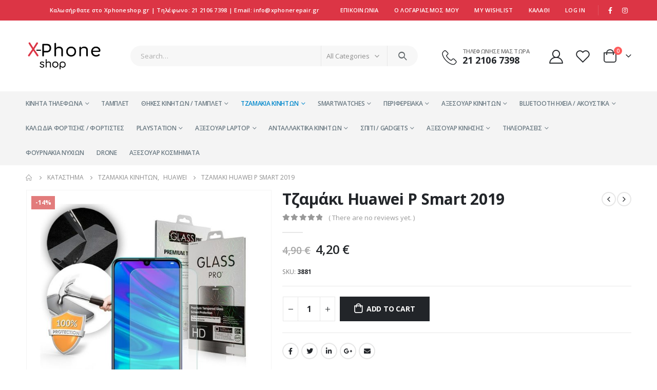

--- FILE ---
content_type: text/html; charset=UTF-8
request_url: https://xphoneshop.gr/product/huawei-p-smart-2019/
body_size: 39553
content:
<!DOCTYPE html>
<html lang="el">
<head>
	<meta http-equiv="X-UA-Compatible" content="IE=edge" />
	<meta http-equiv="Content-Type" content="text/html; charset=UTF-8" />
	<meta name="viewport" content="width=device-width, initial-scale=1, minimum-scale=1" />

	<link rel="profile" href="https://gmpg.org/xfn/11" />
	<link rel="pingback" href="https://xphoneshop.gr/xmlrpc.php" />
		<link rel="shortcut icon" href="//xphoneshop.gr/wp-content/uploads/2022/10/xphonelogo-1.png" type="image/x-icon" />
		<link rel="apple-touch-icon" href="" />
		<link rel="apple-touch-icon" sizes="120x120" href="" />
		<link rel="apple-touch-icon" sizes="76x76" href="" />
		<link rel="apple-touch-icon" sizes="152x152" href="" />
	<title>Τζαμάκι Huawei P Smart 2019 &#8211; XPhone Shop Αιγάλεω</title>
<meta name='robots' content='max-image-preview:large' />
<link rel='dns-prefetch' href='//fonts.googleapis.com' />
<link rel="alternate" type="application/rss+xml" title="Ροή RSS &raquo; XPhone Shop Αιγάλεω" href="https://xphoneshop.gr/feed/" />
<link rel="alternate" type="application/rss+xml" title="Ροή Σχολίων &raquo; XPhone Shop Αιγάλεω" href="https://xphoneshop.gr/comments/feed/" />
<link rel="alternate" type="application/rss+xml" title="Ροή Σχολίων XPhone Shop Αιγάλεω &raquo; Τζαμάκι Huawei P Smart 2019" href="https://xphoneshop.gr/product/huawei-p-smart-2019/feed/" />
<link rel="alternate" title="oEmbed (JSON)" type="application/json+oembed" href="https://xphoneshop.gr/wp-json/oembed/1.0/embed?url=https%3A%2F%2Fxphoneshop.gr%2Fproduct%2Fhuawei-p-smart-2019%2F" />
<link rel="alternate" title="oEmbed (XML)" type="text/xml+oembed" href="https://xphoneshop.gr/wp-json/oembed/1.0/embed?url=https%3A%2F%2Fxphoneshop.gr%2Fproduct%2Fhuawei-p-smart-2019%2F&#038;format=xml" />
<style id='wp-img-auto-sizes-contain-inline-css'>
img:is([sizes=auto i],[sizes^="auto," i]){contain-intrinsic-size:3000px 1500px}
/*# sourceURL=wp-img-auto-sizes-contain-inline-css */
</style>
<style id='wp-emoji-styles-inline-css'>

	img.wp-smiley, img.emoji {
		display: inline !important;
		border: none !important;
		box-shadow: none !important;
		height: 1em !important;
		width: 1em !important;
		margin: 0 0.07em !important;
		vertical-align: -0.1em !important;
		background: none !important;
		padding: 0 !important;
	}
/*# sourceURL=wp-emoji-styles-inline-css */
</style>
<style id='wp-block-library-inline-css'>
:root{--wp-block-synced-color:#7a00df;--wp-block-synced-color--rgb:122,0,223;--wp-bound-block-color:var(--wp-block-synced-color);--wp-editor-canvas-background:#ddd;--wp-admin-theme-color:#007cba;--wp-admin-theme-color--rgb:0,124,186;--wp-admin-theme-color-darker-10:#006ba1;--wp-admin-theme-color-darker-10--rgb:0,107,160.5;--wp-admin-theme-color-darker-20:#005a87;--wp-admin-theme-color-darker-20--rgb:0,90,135;--wp-admin-border-width-focus:2px}@media (min-resolution:192dpi){:root{--wp-admin-border-width-focus:1.5px}}.wp-element-button{cursor:pointer}:root .has-very-light-gray-background-color{background-color:#eee}:root .has-very-dark-gray-background-color{background-color:#313131}:root .has-very-light-gray-color{color:#eee}:root .has-very-dark-gray-color{color:#313131}:root .has-vivid-green-cyan-to-vivid-cyan-blue-gradient-background{background:linear-gradient(135deg,#00d084,#0693e3)}:root .has-purple-crush-gradient-background{background:linear-gradient(135deg,#34e2e4,#4721fb 50%,#ab1dfe)}:root .has-hazy-dawn-gradient-background{background:linear-gradient(135deg,#faaca8,#dad0ec)}:root .has-subdued-olive-gradient-background{background:linear-gradient(135deg,#fafae1,#67a671)}:root .has-atomic-cream-gradient-background{background:linear-gradient(135deg,#fdd79a,#004a59)}:root .has-nightshade-gradient-background{background:linear-gradient(135deg,#330968,#31cdcf)}:root .has-midnight-gradient-background{background:linear-gradient(135deg,#020381,#2874fc)}:root{--wp--preset--font-size--normal:16px;--wp--preset--font-size--huge:42px}.has-regular-font-size{font-size:1em}.has-larger-font-size{font-size:2.625em}.has-normal-font-size{font-size:var(--wp--preset--font-size--normal)}.has-huge-font-size{font-size:var(--wp--preset--font-size--huge)}.has-text-align-center{text-align:center}.has-text-align-left{text-align:left}.has-text-align-right{text-align:right}.has-fit-text{white-space:nowrap!important}#end-resizable-editor-section{display:none}.aligncenter{clear:both}.items-justified-left{justify-content:flex-start}.items-justified-center{justify-content:center}.items-justified-right{justify-content:flex-end}.items-justified-space-between{justify-content:space-between}.screen-reader-text{border:0;clip-path:inset(50%);height:1px;margin:-1px;overflow:hidden;padding:0;position:absolute;width:1px;word-wrap:normal!important}.screen-reader-text:focus{background-color:#ddd;clip-path:none;color:#444;display:block;font-size:1em;height:auto;left:5px;line-height:normal;padding:15px 23px 14px;text-decoration:none;top:5px;width:auto;z-index:100000}html :where(.has-border-color){border-style:solid}html :where([style*=border-top-color]){border-top-style:solid}html :where([style*=border-right-color]){border-right-style:solid}html :where([style*=border-bottom-color]){border-bottom-style:solid}html :where([style*=border-left-color]){border-left-style:solid}html :where([style*=border-width]){border-style:solid}html :where([style*=border-top-width]){border-top-style:solid}html :where([style*=border-right-width]){border-right-style:solid}html :where([style*=border-bottom-width]){border-bottom-style:solid}html :where([style*=border-left-width]){border-left-style:solid}html :where(img[class*=wp-image-]){height:auto;max-width:100%}:where(figure){margin:0 0 1em}html :where(.is-position-sticky){--wp-admin--admin-bar--position-offset:var(--wp-admin--admin-bar--height,0px)}@media screen and (max-width:600px){html :where(.is-position-sticky){--wp-admin--admin-bar--position-offset:0px}}

/*# sourceURL=wp-block-library-inline-css */
</style><link rel='stylesheet' id='wc-blocks-style-css' href='https://xphoneshop.gr/wp-content/plugins/woocommerce/assets/client/blocks/wc-blocks.css?ver=wc-8.8.5' media='all' />
<style id='global-styles-inline-css'>
:root{--wp--preset--aspect-ratio--square: 1;--wp--preset--aspect-ratio--4-3: 4/3;--wp--preset--aspect-ratio--3-4: 3/4;--wp--preset--aspect-ratio--3-2: 3/2;--wp--preset--aspect-ratio--2-3: 2/3;--wp--preset--aspect-ratio--16-9: 16/9;--wp--preset--aspect-ratio--9-16: 9/16;--wp--preset--color--black: #000000;--wp--preset--color--cyan-bluish-gray: #abb8c3;--wp--preset--color--white: #ffffff;--wp--preset--color--pale-pink: #f78da7;--wp--preset--color--vivid-red: #cf2e2e;--wp--preset--color--luminous-vivid-orange: #ff6900;--wp--preset--color--luminous-vivid-amber: #fcb900;--wp--preset--color--light-green-cyan: #7bdcb5;--wp--preset--color--vivid-green-cyan: #00d084;--wp--preset--color--pale-cyan-blue: #8ed1fc;--wp--preset--color--vivid-cyan-blue: #0693e3;--wp--preset--color--vivid-purple: #9b51e0;--wp--preset--color--primary: #dc3545;--wp--preset--color--secondary: #ff7272;--wp--preset--color--tertiary: #2baab1;--wp--preset--color--quaternary: #383f48;--wp--preset--color--dark: #222529;--wp--preset--color--light: #ffffff;--wp--preset--gradient--vivid-cyan-blue-to-vivid-purple: linear-gradient(135deg,rgb(6,147,227) 0%,rgb(155,81,224) 100%);--wp--preset--gradient--light-green-cyan-to-vivid-green-cyan: linear-gradient(135deg,rgb(122,220,180) 0%,rgb(0,208,130) 100%);--wp--preset--gradient--luminous-vivid-amber-to-luminous-vivid-orange: linear-gradient(135deg,rgb(252,185,0) 0%,rgb(255,105,0) 100%);--wp--preset--gradient--luminous-vivid-orange-to-vivid-red: linear-gradient(135deg,rgb(255,105,0) 0%,rgb(207,46,46) 100%);--wp--preset--gradient--very-light-gray-to-cyan-bluish-gray: linear-gradient(135deg,rgb(238,238,238) 0%,rgb(169,184,195) 100%);--wp--preset--gradient--cool-to-warm-spectrum: linear-gradient(135deg,rgb(74,234,220) 0%,rgb(151,120,209) 20%,rgb(207,42,186) 40%,rgb(238,44,130) 60%,rgb(251,105,98) 80%,rgb(254,248,76) 100%);--wp--preset--gradient--blush-light-purple: linear-gradient(135deg,rgb(255,206,236) 0%,rgb(152,150,240) 100%);--wp--preset--gradient--blush-bordeaux: linear-gradient(135deg,rgb(254,205,165) 0%,rgb(254,45,45) 50%,rgb(107,0,62) 100%);--wp--preset--gradient--luminous-dusk: linear-gradient(135deg,rgb(255,203,112) 0%,rgb(199,81,192) 50%,rgb(65,88,208) 100%);--wp--preset--gradient--pale-ocean: linear-gradient(135deg,rgb(255,245,203) 0%,rgb(182,227,212) 50%,rgb(51,167,181) 100%);--wp--preset--gradient--electric-grass: linear-gradient(135deg,rgb(202,248,128) 0%,rgb(113,206,126) 100%);--wp--preset--gradient--midnight: linear-gradient(135deg,rgb(2,3,129) 0%,rgb(40,116,252) 100%);--wp--preset--font-size--small: 13px;--wp--preset--font-size--medium: 20px;--wp--preset--font-size--large: 36px;--wp--preset--font-size--x-large: 42px;--wp--preset--spacing--20: 0.44rem;--wp--preset--spacing--30: 0.67rem;--wp--preset--spacing--40: 1rem;--wp--preset--spacing--50: 1.5rem;--wp--preset--spacing--60: 2.25rem;--wp--preset--spacing--70: 3.38rem;--wp--preset--spacing--80: 5.06rem;--wp--preset--shadow--natural: 6px 6px 9px rgba(0, 0, 0, 0.2);--wp--preset--shadow--deep: 12px 12px 50px rgba(0, 0, 0, 0.4);--wp--preset--shadow--sharp: 6px 6px 0px rgba(0, 0, 0, 0.2);--wp--preset--shadow--outlined: 6px 6px 0px -3px rgb(255, 255, 255), 6px 6px rgb(0, 0, 0);--wp--preset--shadow--crisp: 6px 6px 0px rgb(0, 0, 0);}:where(.is-layout-flex){gap: 0.5em;}:where(.is-layout-grid){gap: 0.5em;}body .is-layout-flex{display: flex;}.is-layout-flex{flex-wrap: wrap;align-items: center;}.is-layout-flex > :is(*, div){margin: 0;}body .is-layout-grid{display: grid;}.is-layout-grid > :is(*, div){margin: 0;}:where(.wp-block-columns.is-layout-flex){gap: 2em;}:where(.wp-block-columns.is-layout-grid){gap: 2em;}:where(.wp-block-post-template.is-layout-flex){gap: 1.25em;}:where(.wp-block-post-template.is-layout-grid){gap: 1.25em;}.has-black-color{color: var(--wp--preset--color--black) !important;}.has-cyan-bluish-gray-color{color: var(--wp--preset--color--cyan-bluish-gray) !important;}.has-white-color{color: var(--wp--preset--color--white) !important;}.has-pale-pink-color{color: var(--wp--preset--color--pale-pink) !important;}.has-vivid-red-color{color: var(--wp--preset--color--vivid-red) !important;}.has-luminous-vivid-orange-color{color: var(--wp--preset--color--luminous-vivid-orange) !important;}.has-luminous-vivid-amber-color{color: var(--wp--preset--color--luminous-vivid-amber) !important;}.has-light-green-cyan-color{color: var(--wp--preset--color--light-green-cyan) !important;}.has-vivid-green-cyan-color{color: var(--wp--preset--color--vivid-green-cyan) !important;}.has-pale-cyan-blue-color{color: var(--wp--preset--color--pale-cyan-blue) !important;}.has-vivid-cyan-blue-color{color: var(--wp--preset--color--vivid-cyan-blue) !important;}.has-vivid-purple-color{color: var(--wp--preset--color--vivid-purple) !important;}.has-black-background-color{background-color: var(--wp--preset--color--black) !important;}.has-cyan-bluish-gray-background-color{background-color: var(--wp--preset--color--cyan-bluish-gray) !important;}.has-white-background-color{background-color: var(--wp--preset--color--white) !important;}.has-pale-pink-background-color{background-color: var(--wp--preset--color--pale-pink) !important;}.has-vivid-red-background-color{background-color: var(--wp--preset--color--vivid-red) !important;}.has-luminous-vivid-orange-background-color{background-color: var(--wp--preset--color--luminous-vivid-orange) !important;}.has-luminous-vivid-amber-background-color{background-color: var(--wp--preset--color--luminous-vivid-amber) !important;}.has-light-green-cyan-background-color{background-color: var(--wp--preset--color--light-green-cyan) !important;}.has-vivid-green-cyan-background-color{background-color: var(--wp--preset--color--vivid-green-cyan) !important;}.has-pale-cyan-blue-background-color{background-color: var(--wp--preset--color--pale-cyan-blue) !important;}.has-vivid-cyan-blue-background-color{background-color: var(--wp--preset--color--vivid-cyan-blue) !important;}.has-vivid-purple-background-color{background-color: var(--wp--preset--color--vivid-purple) !important;}.has-black-border-color{border-color: var(--wp--preset--color--black) !important;}.has-cyan-bluish-gray-border-color{border-color: var(--wp--preset--color--cyan-bluish-gray) !important;}.has-white-border-color{border-color: var(--wp--preset--color--white) !important;}.has-pale-pink-border-color{border-color: var(--wp--preset--color--pale-pink) !important;}.has-vivid-red-border-color{border-color: var(--wp--preset--color--vivid-red) !important;}.has-luminous-vivid-orange-border-color{border-color: var(--wp--preset--color--luminous-vivid-orange) !important;}.has-luminous-vivid-amber-border-color{border-color: var(--wp--preset--color--luminous-vivid-amber) !important;}.has-light-green-cyan-border-color{border-color: var(--wp--preset--color--light-green-cyan) !important;}.has-vivid-green-cyan-border-color{border-color: var(--wp--preset--color--vivid-green-cyan) !important;}.has-pale-cyan-blue-border-color{border-color: var(--wp--preset--color--pale-cyan-blue) !important;}.has-vivid-cyan-blue-border-color{border-color: var(--wp--preset--color--vivid-cyan-blue) !important;}.has-vivid-purple-border-color{border-color: var(--wp--preset--color--vivid-purple) !important;}.has-vivid-cyan-blue-to-vivid-purple-gradient-background{background: var(--wp--preset--gradient--vivid-cyan-blue-to-vivid-purple) !important;}.has-light-green-cyan-to-vivid-green-cyan-gradient-background{background: var(--wp--preset--gradient--light-green-cyan-to-vivid-green-cyan) !important;}.has-luminous-vivid-amber-to-luminous-vivid-orange-gradient-background{background: var(--wp--preset--gradient--luminous-vivid-amber-to-luminous-vivid-orange) !important;}.has-luminous-vivid-orange-to-vivid-red-gradient-background{background: var(--wp--preset--gradient--luminous-vivid-orange-to-vivid-red) !important;}.has-very-light-gray-to-cyan-bluish-gray-gradient-background{background: var(--wp--preset--gradient--very-light-gray-to-cyan-bluish-gray) !important;}.has-cool-to-warm-spectrum-gradient-background{background: var(--wp--preset--gradient--cool-to-warm-spectrum) !important;}.has-blush-light-purple-gradient-background{background: var(--wp--preset--gradient--blush-light-purple) !important;}.has-blush-bordeaux-gradient-background{background: var(--wp--preset--gradient--blush-bordeaux) !important;}.has-luminous-dusk-gradient-background{background: var(--wp--preset--gradient--luminous-dusk) !important;}.has-pale-ocean-gradient-background{background: var(--wp--preset--gradient--pale-ocean) !important;}.has-electric-grass-gradient-background{background: var(--wp--preset--gradient--electric-grass) !important;}.has-midnight-gradient-background{background: var(--wp--preset--gradient--midnight) !important;}.has-small-font-size{font-size: var(--wp--preset--font-size--small) !important;}.has-medium-font-size{font-size: var(--wp--preset--font-size--medium) !important;}.has-large-font-size{font-size: var(--wp--preset--font-size--large) !important;}.has-x-large-font-size{font-size: var(--wp--preset--font-size--x-large) !important;}
/*# sourceURL=global-styles-inline-css */
</style>

<style id='classic-theme-styles-inline-css'>
/*! This file is auto-generated */
.wp-block-button__link{color:#fff;background-color:#32373c;border-radius:9999px;box-shadow:none;text-decoration:none;padding:calc(.667em + 2px) calc(1.333em + 2px);font-size:1.125em}.wp-block-file__button{background:#32373c;color:#fff;text-decoration:none}
/*# sourceURL=/wp-includes/css/classic-themes.min.css */
</style>
<link rel='stylesheet' id='contact-form-7-css' href='https://xphoneshop.gr/wp-content/plugins/contact-form-7/includes/css/styles.css?ver=6.0.1' media='all' />
<style id='woocommerce-inline-inline-css'>
.woocommerce form .form-row .required { visibility: visible; }
/*# sourceURL=woocommerce-inline-inline-css */
</style>
<link rel='stylesheet' id='porto-css-vars-css' href='https://xphoneshop.gr/wp-content/uploads/porto_styles/theme_css_vars.css?ver=6.4.1' media='all' />
<link rel='stylesheet' id='js_composer_front-css' href='https://xphoneshop.gr/wp-content/plugins/js_composer/assets/css/js_composer.min.css?ver=6.9.0' media='all' />
<link rel='stylesheet' id='porto-google-fonts-css' href='//fonts.googleapis.com/css?family=Open+Sans%3A400%2C500%2C600%2C700%2C800&#038;ver=6.9' media='all' />
<link rel='stylesheet' id='bootstrap-css' href='https://xphoneshop.gr/wp-content/uploads/porto_styles/bootstrap.css?ver=6.4.1' media='all' />
<link rel='stylesheet' id='porto-plugins-css' href='https://xphoneshop.gr/wp-content/themes/porto/css/plugins.css?ver=6.4.1' media='all' />
<link rel='stylesheet' id='porto-theme-css' href='https://xphoneshop.gr/wp-content/themes/porto/css/theme.css?ver=6.4.1' media='all' />
<link rel='stylesheet' id='porto-shortcodes-css' href='https://xphoneshop.gr/wp-content/uploads/porto_styles/shortcodes.css?ver=6.4.1' media='all' />
<link rel='stylesheet' id='porto-theme-shop-css' href='https://xphoneshop.gr/wp-content/themes/porto/css/theme_shop.css?ver=6.4.1' media='all' />
<link rel='stylesheet' id='porto-theme-vc-css' href='https://xphoneshop.gr/wp-content/themes/porto/css/theme_vc.css?ver=6.4.1' media='all' />
<link rel='stylesheet' id='porto-theme-wpb-css' href='https://xphoneshop.gr/wp-content/themes/porto/css/theme_wpb.css?ver=6.4.1' media='all' />
<link rel='stylesheet' id='porto-dynamic-style-css' href='https://xphoneshop.gr/wp-content/uploads/porto_styles/dynamic_style.css?ver=6.4.1' media='all' />
<link rel='stylesheet' id='porto-account-login-style-css' href='https://xphoneshop.gr/wp-content/themes/porto/css/theme/shop/login-style/account-login.css?ver=6.4.1' media='all' />
<link rel='stylesheet' id='porto-sp-skeleton-css' href='https://xphoneshop.gr/wp-content/themes/porto/css/theme/shop/single-product/skeleton.css?ver=6.4.1' media='all' />
<link rel='stylesheet' id='porto-style-css' href='https://xphoneshop.gr/wp-content/themes/porto/style.css?ver=6.4.1' media='all' />
<style id='porto-style-inline-css'>
.side-header-narrow-bar-logo{max-width:150px}@media (min-width:992px){}.page-top ul.breadcrumb > li.home{display:inline-block}.page-top ul.breadcrumb > li.home a{position:relative;width:14px;text-indent:-9999px}.page-top ul.breadcrumb > li.home a:after{content:"\e883";font-family:'porto';float:left;text-indent:0}.product-images .img-thumbnail .inner,.product-images .img-thumbnail .inner img{-webkit-transform:none;transform:none}.sticky-product{position:fixed;top:0;left:0;width:100%;z-index:100;background-color:#fff;box-shadow:0 3px 5px rgba(0,0,0,0.08);padding:15px 0}.sticky-product.pos-bottom{top:auto;bottom:0;box-shadow:0 -3px 5px rgba(0,0,0,0.08)}.sticky-product .container{display:-ms-flexbox;display:flex;-ms-flex-align:center;align-items:center;-ms-flex-wrap:wrap;flex-wrap:wrap}.sticky-product .sticky-image{max-width:60px;margin-right:15px}.sticky-product .add-to-cart{-ms-flex:1;flex:1;text-align:right;margin-top:5px}.sticky-product .product-name{font-size:16px;font-weight:600;line-height:inherit;margin-bottom:0}.sticky-product .sticky-detail{line-height:1.5;display:-ms-flexbox;display:flex}.sticky-product .star-rating{margin:5px 15px;font-size:1em}.sticky-product .availability{padding-top:2px}.sticky-product .sticky-detail .price{font-family:Open Sans,Open Sans,sans-serif;font-weight:400;margin-bottom:0;font-size:1.3em;line-height:1.5}@media (max-width:992px){.sticky-product .container{padding-left:var(--porto-grid-gutter-width);padding-right:var(--porto-grid-gutter-width)}}@media (max-width:767px){.sticky-product{display:none}}#header.sticky-header .main-menu > li.menu-item > a,#header.sticky-header .main-menu > li.menu-custom-content a{color:#6b7a83}#header.sticky-header .main-menu > li.menu-item:hover > a,#header.sticky-header .main-menu > li.menu-item.active:hover > a,#header.sticky-header .main-menu > li.menu-custom-content:hover a{color:#0088cc}#login-form-popup{max-width:480px}.home-banner-slider h2.vc_custom_heading,.custom-font4{font-family:'Segoe Script','Savoye LET'}.ls-80{letter-spacing:.08em}.ls-n-20{letter-spacing:-0.02em}.btn{font-family:Poppins;letter-spacing:.01em;font-weight:700}.btn-modern{font-size:.8125rem;padding:1em 2.8em}.btn-flat{padding:0 !important;background:none !important;border:none !important;border-bottom:1px solid transparent !important;box-shadow:none !important;text-transform:uppercase;font-size:.75rem}.porto-block-html-top{font-family:Poppins;font-weight:500;font-size:.9286em;line-height:1.4;letter-spacing:.025em;overflow:hidden}.porto-block-html-top .mfp-close{top:50%;transform:translateY(-50%) rotateZ(45deg);color:inherit;opacity:.7}.porto-block-html-top small{font-size:.8461em;font-weight:400;opacity:.5}.porto-block-html-top a{text-transform:uppercase;display:inline-block;padding:.4rem .5rem;font-size:0.625rem;font-weight:700;background:#151719;color:#fff;text-decoration:none}#header .header-contact{display:-ms-inline-flexbox;display:inline-flex;-ms-flex-align:center;align-items:center;margin:0;padding:0;border-right:none}#main-menu .mega-menu > li.menu-item{margin-right:24px}#header .porto-sicon-box .porto-icon{margin-right:3px}#header .wishlist i,#header .my-account i{font-size:27px;display:block}#header .header-top .top-links + .gap{visibility:visible;height:20px;line-height:1;vertical-align:middle;color:transparent;width:1px;background:rgba(255,255,255,.18);display:inline-block}@media (min-width:992px){#header .searchform{border:none}#header .header-main .header-left{min-width:16%}#header .header-main .header-center,#header .searchform .text{flex:1}#header .header-main .searchform-popup,#header .header-main .searchform,#header .header-main .searchform-cats input{width:100%;box-shadow:none}}@media (max-width:575px){#header .header-right .searchform{right:-120px}#header .header-top .welcome-msg,#header .header-top .top-links + .gap{display:none}}#mini-cart .minicart-icon{width:25px;height:20px;border:2px solid #222529;border-radius:0 0 5px 5px;position:relative;opacity:.9;margin:6px 3px 0}#mini-cart .minicart-icon:before{content:'';position:absolute;border:2px solid;border-color:inherit;border-bottom:none;border-radius:10px 10px 0 0;left:50%;top:-8px;margin-left:-7.5px;width:15px;height:11px}.mobile-sidebar .sidebar-toggle{top:23%}.sticky-header a{color:#222529}#header .searchform-popup .search-toggle{font-size:21px}.mega-menu > li.menu-item > a > i,.mega-menu .menu-custom-block i:not(.tip-arrow){display:none}.sidebar-menu > li.menu-item > a{color:#555}.sidebar-menu > li.menu-item > a > i,.sidebar-menu > li.menu-custom-item a > i{color:#444;position:relative;top:1px}.sidebar-menu > li.menu-item.active > a{color:#fff}.sidebar-menu > li.menu-item.active{background:#08c}.sidebar-menu > li.menu-item.active + li.menu-item > a{border-top:none}.sidebar-menu > li.menu-item.active > a > i,.sidebar-menu > li.menu-item:hover > a > i,.sidebar-menu > li.menu-custom-item:hover a > i{color:inherit}.sidebar-menu .menu-custom-block a:hover{padding-left:21px;padding-right:28px}.main-sidebar-menu .sidebar-menu > li.menu-item > a,.main-sidebar-menu .sidebar-menu .menu-custom-item a{text-transform:none}.widget_sidebar_menu{border-color:#e7e7e7}.widget_sidebar_menu .widget-title{padding:14px 28px;font-size:1em;line-height:18px;font-family:Poppins;color:#222529;letter-spacing:-0.025em;border-bottom:none}.sidebar-menu > li.menu-item > a,.sidebar-menu .menu-custom-block a{border-top-color:#e7e7e7;margin-left:16px;margin-right:18px;padding:14px 12px 14px 5px}#side-nav-panel .accordion-menu i,#side-nav-panel .menu-custom-block i{margin-right:10px;display:inline-block}.owl-carousel.nav-inside-left .owl-dots{left:5.5%;bottom:2rem}.home-banner-slider .owl-carousel .owl-dots .owl-dot span{color:#222529 !important;border-color:#222529}.sidebar-content .wysija-paragraph{position:relative}.sidebar-content .wysija-paragraph:before{content:"\e01f";font-family:'Simple-Line-Icons';position:absolute;left:16px;top:14px;line-height:20px;font-size:15px;color:#222529;z-index:1}.sidebar-content .widget_wysija .wysija-input{font-size:0.8125rem;padding-left:40px !important;border:none;box-shadow:none;border-radius:30px;height:3rem}.sidebar-content .widget_wysija .btn{width:auto;padding:.8em 2em;border-radius:0}.sidebar-content .testimonial.testimonial-style-4 blockquote p{line-height:inherit;font-size:0.8125rem;letter-spacing:.001em}.sidebar-content .testimonial blockquote:before{font-family:'Playfair Display';font-size:54px;color:#222529;font-weight:900;left:1rem}.sidebar-content .testimonial blockquote{padding:15px 15px 15px 52px}.sidebar-content .testimonial .testimonial-author{margin:16px 0 8px 16px}.sidebar-content .testimonial .testimonial-author strong{font-size:1rem}.sidebar-content .testimonial .testimonial-author span{font-weight:400}.sidebar-content .sidebar-testimonial .owl-dots{left:57px;bottom:0}.post-carousel .post-item .post-date{position:absolute;top:10px;left:20px;font-family:Poppins;background:#222529;letter-spacing:.05em;width:45px}.post-carousel .post-date .day{background:none;color:#fff;padding-bottom:0;font-size:1.125rem;line-height:1}.post-carousel .post-date .month{background:none;padding-bottom:8px;line-height:1;font-size:.7rem;text-transform:uppercase;opacity:.6;font-weight:400}.post-carousel .post-item .post-date ~ *{margin-left:0}.post-carousel .post-item .post-excerpt{font-size:.9286em}.post-carousel .owl-dots{text-align:left;padding-left:10px}.main-content,.left-sidebar,.right-sidebar{padding-top:0}ul.products li.product-col .product-image .inner:before{content:'';position:absolute;left:0;top:0;width:100%;height:100%;background:rgba(0,0,0,0.1);z-index:2;opacity:0;transition:opacity .2s}ul.products li.product-col:hover .product-image .inner:before{opacity:1}.product_list_widget .product-details a{color:#222529}ul.products li.product-col .add_to_cart_button,.add-links .add_to_cart_read_more,.add-links .add_to_cart_button{font-size:12px;font-weight:600}.top-icon .porto-sicon-header{margin-bottom:.75rem}.coupon-sale-text{transform:rotate(-2deg);letter-spacing:-0.02em;position:relative;font-weight:700}.coupon-sale-text b{display:inline-block;font-size:1.6em;padding:4px 8px}.coupon-sale-text i{font-style:normal;position:absolute;left:-2.25em;top:50%;transform:translateY(-50%) rotate(-90deg);font-size:.65em;opacity:.6;letter-spacing:0}.widget{margin-top:1.5rem;margin-bottom:1.5rem}.widget .widgettitle{font-size:1rem;letter-spacing:-0.02em}.sidebar-content .widget-title{font-size:0.9375rem;color:#222529}#footer .widgettitle,#footer .widget-title{font-size:.9375rem;font-weight:600}#footer .footer-main > .container:after{content:'';display:block;position:absolute;left:10px;bottom:0;right:10px;border-bottom:1px solid #313438}html #topcontrol{width:40px;height:40px;right:15px}#footer .share-links a{width:40px;height:40px;border-radius:20px;border:1px solid #313438;box-shadow:none}#footer .widget .tagcloud a{background:none;color:inherit;border-radius:0;font-size:11px !important;font-weight:400;text-transform:none;padding:.6em;border:1px solid #313438}#footer .widget .tagcloud a:hover{border-color:#fff;color:#fff}#footer .widget{margin-bottom:20px}#footer .widget + .widget{margin-top:20px}#footer .widget.contact-info i{display:none}#footer .contact-details strong{line-height:1em}#footer .contact-details strong,#footer .contact-details span{padding-left:0}.footer-main .widget_media_image img{max-width:101px}.payment-icons .payment-icon{display:inline-block;vertical-align:middle;margin:3px;width:56px;height:32px;background-color:#d6d3cc;background-size:80% auto;background-repeat:no-repeat;background-position:center;transition:opacity .25s;filter:invert(1);border-radius:4px}.payment-icons .payment-icon:hover{opacity:.7}.payment-icons .visa{background-image:url(//sw-themes.com/porto_dummy/wp-content/uploads/images/payments/payment-visa.svg)}.payment-icons .paypal{background-image:url(//sw-themes.com/porto_dummy/wp-content/uploads/images/payments/payment-paypal.svg);background-size:85% auto;background-position:50% 48%}.payment-icons .stripe{background-image:url(//sw-themes.com/porto_dummy/wp-content/uploads/images/payments/payment-stripe.png);background-size:60% auto}.payment-icons .verisign{background-image:url(//sw-themes.com/porto_dummy/wp-content/uploads/images/payments/payment-verisign.svg)}.newsletter-popup-form{max-width:740px;position:relative}
/*# sourceURL=porto-style-inline-css */
</style>
<link rel='stylesheet' id='styles-child-css' href='https://xphoneshop.gr/wp-content/themes/porto-child/style.css?ver=6.9' media='all' />
<script src="https://xphoneshop.gr/wp-includes/js/jquery/jquery.min.js?ver=3.7.1" id="jquery-core-js"></script>
<script src="https://xphoneshop.gr/wp-includes/js/jquery/jquery-migrate.min.js?ver=3.4.1" id="jquery-migrate-js"></script>
<script src="https://xphoneshop.gr/wp-content/plugins/woocommerce/assets/js/jquery-blockui/jquery.blockUI.min.js?ver=2.7.0-wc.8.8.5" id="jquery-blockui-js" data-wp-strategy="defer"></script>
<script id="wc-add-to-cart-js-extra">
var wc_add_to_cart_params = {"ajax_url":"/wp-admin/admin-ajax.php","wc_ajax_url":"/?wc-ajax=%%endpoint%%","i18n_view_cart":"View cart","cart_url":"https://xphoneshop.gr/%ce%ba%ce%b1%ce%bb%ce%ac%ce%b8%ce%b9/","is_cart":"","cart_redirect_after_add":"no"};
//# sourceURL=wc-add-to-cart-js-extra
</script>
<script src="https://xphoneshop.gr/wp-content/plugins/woocommerce/assets/js/frontend/add-to-cart.min.js?ver=8.8.5" id="wc-add-to-cart-js" data-wp-strategy="defer"></script>
<script id="wc-single-product-js-extra">
var wc_single_product_params = {"i18n_required_rating_text":"Please select a rating","review_rating_required":"yes","flexslider":{"rtl":false,"animation":"slide","smoothHeight":true,"directionNav":false,"controlNav":"thumbnails","slideshow":false,"animationSpeed":500,"animationLoop":false,"allowOneSlide":false},"zoom_enabled":"","zoom_options":[],"photoswipe_enabled":"","photoswipe_options":{"shareEl":false,"closeOnScroll":false,"history":false,"hideAnimationDuration":0,"showAnimationDuration":0},"flexslider_enabled":""};
//# sourceURL=wc-single-product-js-extra
</script>
<script src="https://xphoneshop.gr/wp-content/plugins/woocommerce/assets/js/frontend/single-product.min.js?ver=8.8.5" id="wc-single-product-js" defer data-wp-strategy="defer"></script>
<script src="https://xphoneshop.gr/wp-content/plugins/woocommerce/assets/js/js-cookie/js.cookie.min.js?ver=2.1.4-wc.8.8.5" id="js-cookie-js" defer data-wp-strategy="defer"></script>
<script id="woocommerce-js-extra">
var woocommerce_params = {"ajax_url":"/wp-admin/admin-ajax.php","wc_ajax_url":"/?wc-ajax=%%endpoint%%"};
//# sourceURL=woocommerce-js-extra
</script>
<script src="https://xphoneshop.gr/wp-content/plugins/woocommerce/assets/js/frontend/woocommerce.min.js?ver=8.8.5" id="woocommerce-js" defer data-wp-strategy="defer"></script>
<script src="https://xphoneshop.gr/wp-content/plugins/js_composer/assets/js/vendors/woocommerce-add-to-cart.js?ver=6.9.0" id="vc_woocommerce-add-to-cart-js-js"></script>
<link rel="https://api.w.org/" href="https://xphoneshop.gr/wp-json/" /><link rel="alternate" title="JSON" type="application/json" href="https://xphoneshop.gr/wp-json/wp/v2/product/3881" /><link rel="EditURI" type="application/rsd+xml" title="RSD" href="https://xphoneshop.gr/xmlrpc.php?rsd" />
<meta name="generator" content="WordPress 6.9" />
<meta name="generator" content="WooCommerce 8.8.5" />
<link rel="canonical" href="https://xphoneshop.gr/product/huawei-p-smart-2019/" />
<link rel='shortlink' href='https://xphoneshop.gr/?p=3881' />
<noscript><style>.vce-row-container .vcv-lozad {display: none}</style></noscript><meta name="generator" content="Powered by Visual Composer Website Builder - fast and easy-to-use drag and drop visual editor for WordPress."/>	<noscript><style>.woocommerce-product-gallery{ opacity: 1 !important; }</style></noscript>
	<style>.recentcomments a{display:inline !important;padding:0 !important;margin:0 !important;}</style><meta name="generator" content="Powered by WPBakery Page Builder - drag and drop page builder for WordPress."/>
<meta name="generator" content="Powered by Slider Revolution 6.5.31 - responsive, Mobile-Friendly Slider Plugin for WordPress with comfortable drag and drop interface." />
<script>function setREVStartSize(e){
			//window.requestAnimationFrame(function() {
				window.RSIW = window.RSIW===undefined ? window.innerWidth : window.RSIW;
				window.RSIH = window.RSIH===undefined ? window.innerHeight : window.RSIH;
				try {
					var pw = document.getElementById(e.c).parentNode.offsetWidth,
						newh;
					pw = pw===0 || isNaN(pw) || (e.l=="fullwidth" || e.layout=="fullwidth") ? window.RSIW : pw;
					e.tabw = e.tabw===undefined ? 0 : parseInt(e.tabw);
					e.thumbw = e.thumbw===undefined ? 0 : parseInt(e.thumbw);
					e.tabh = e.tabh===undefined ? 0 : parseInt(e.tabh);
					e.thumbh = e.thumbh===undefined ? 0 : parseInt(e.thumbh);
					e.tabhide = e.tabhide===undefined ? 0 : parseInt(e.tabhide);
					e.thumbhide = e.thumbhide===undefined ? 0 : parseInt(e.thumbhide);
					e.mh = e.mh===undefined || e.mh=="" || e.mh==="auto" ? 0 : parseInt(e.mh,0);
					if(e.layout==="fullscreen" || e.l==="fullscreen")
						newh = Math.max(e.mh,window.RSIH);
					else{
						e.gw = Array.isArray(e.gw) ? e.gw : [e.gw];
						for (var i in e.rl) if (e.gw[i]===undefined || e.gw[i]===0) e.gw[i] = e.gw[i-1];
						e.gh = e.el===undefined || e.el==="" || (Array.isArray(e.el) && e.el.length==0)? e.gh : e.el;
						e.gh = Array.isArray(e.gh) ? e.gh : [e.gh];
						for (var i in e.rl) if (e.gh[i]===undefined || e.gh[i]===0) e.gh[i] = e.gh[i-1];
											
						var nl = new Array(e.rl.length),
							ix = 0,
							sl;
						e.tabw = e.tabhide>=pw ? 0 : e.tabw;
						e.thumbw = e.thumbhide>=pw ? 0 : e.thumbw;
						e.tabh = e.tabhide>=pw ? 0 : e.tabh;
						e.thumbh = e.thumbhide>=pw ? 0 : e.thumbh;
						for (var i in e.rl) nl[i] = e.rl[i]<window.RSIW ? 0 : e.rl[i];
						sl = nl[0];
						for (var i in nl) if (sl>nl[i] && nl[i]>0) { sl = nl[i]; ix=i;}
						var m = pw>(e.gw[ix]+e.tabw+e.thumbw) ? 1 : (pw-(e.tabw+e.thumbw)) / (e.gw[ix]);
						newh =  (e.gh[ix] * m) + (e.tabh + e.thumbh);
					}
					var el = document.getElementById(e.c);
					if (el!==null && el) el.style.height = newh+"px";
					el = document.getElementById(e.c+"_wrapper");
					if (el!==null && el) {
						el.style.height = newh+"px";
						el.style.display = "block";
					}
				} catch(e){
					console.log("Failure at Presize of Slider:" + e)
				}
			//});
		  };</script>
<noscript><style> .wpb_animate_when_almost_visible { opacity: 1; }</style></noscript><link rel='stylesheet' id='rs-plugin-settings-css' href='https://xphoneshop.gr/wp-content/plugins/revslider/public/assets/css/rs6.css?ver=6.5.31' media='all' />
<style id='rs-plugin-settings-inline-css'>
#rs-demo-id {}
/*# sourceURL=rs-plugin-settings-inline-css */
</style>
</head>
<body class="wp-singular product-template-default single single-product postid-3881 wp-embed-responsive wp-theme-porto wp-child-theme-porto-child theme-porto vcwb woocommerce woocommerce-page woocommerce-no-js login-popup full blog-1 wpb-js-composer js-comp-ver-6.9.0 vc_responsive">

	<div class="page-wrapper"><!-- page wrapper -->
		
								<!-- header wrapper -->
			<div class="header-wrapper">
								<header id="header" class="header-separate header-1 sticky-menu-header">
		<div class="header-top">
		<div class="container">
			<div class="header-left">
							</div>
			<div class="header-right">
				<span class="welcome-msg">Καλωσήρθατε στο Xphoneshop.gr | Τηλέφωνο: 21 2106 7398 | Email: info@xphonerepair.gr</span><span class="gap">|</span><ul id="menu-top-navigation" class="top-links mega-menu show-arrow"><li id="nav-menu-item-3016" class="menu-item menu-item-type-post_type menu-item-object-page narrow"><a href="https://xphoneshop.gr/%ce%b5%cf%80%ce%b9%ce%ba%ce%bf%ce%b9%ce%bd%cf%89%ce%bd%ce%af%ce%b1/">Επικοινωνία</a></li>
<li id="nav-menu-item-2960" class="menu-item menu-item-type-post_type menu-item-object-page narrow"><a href="https://xphoneshop.gr/%ce%bf-%ce%bb%ce%bf%ce%b3%ce%b1%cf%81%ce%b9%ce%b1%cf%83%ce%bc%cf%8c%cf%82-%ce%bc%ce%bf%cf%85/">Ο ΛΟΓΑΡΙΑΣΜΟΣ ΜΟΥ</a></li>
<li id="nav-menu-item-2973" class="menu-item menu-item-type-post_type menu-item-object-page menu-item-privacy-policy narrow"><a href="https://xphoneshop.gr/wishlist-2/">My Wishlist</a></li>
<li id="nav-menu-item-2975" class="menu-item menu-item-type-post_type menu-item-object-page narrow"><a href="https://xphoneshop.gr/%ce%ba%ce%b1%ce%bb%ce%ac%ce%b8%ce%b9/">Kαλάθι</a></li>
<li class="menu-item"><a class="porto-link-login" href="https://xphoneshop.gr/%ce%bf-%ce%bb%ce%bf%ce%b3%ce%b1%cf%81%ce%b9%ce%b1%cf%83%ce%bc%cf%8c%cf%82-%ce%bc%ce%bf%cf%85/">Log In</a></li></ul><span class="gap">|</span><div class="share-links">		<a target="_blank"  rel="nofollow noopener noreferrer" class="share-facebook" href="https://www.facebook.com/RepairXphone/" title="Facebook"></a>
				<a target="_blank"  rel="nofollow noopener noreferrer" class="share-instagram" href="https://www.instagram.com/xphonerepair_/?hl=en" title="Instagram"></a>
		</div>			</div>
		</div>
	</div>
	
	<div class="header-main">
		<div class="container header-row">
			<div class="header-left">
				<a class="mobile-toggle" href="#" aria-label="Mobile Menu"><i class="fas fa-bars"></i></a>
						<div class="logo">
		<a href="https://xphoneshop.gr/" title="XPhone Shop Αιγάλεω - Τα πάντα για το κινητό!"  rel="home">
		<img class="img-responsive standard-logo retina-logo" width="1920" height="1080" src="//xphoneshop.gr/wp-content/uploads/2022/10/xphonelogo-1.png" alt="XPhone Shop Αιγάλεω" />	</a>
			</div>
					</div>
			<div class="header-center">
				<div class="searchform-popup"><a class="search-toggle" aria-label="Search Toggle" href="#"><i class="fas fa-search"></i><span class="search-text">Search</span></a>	<form action="https://xphoneshop.gr/" method="get"
		class="searchform searchform-cats">
		<div class="searchform-fields">
			<span class="text"><input name="s" type="text" value="" placeholder="Search&hellip;" autocomplete="off" /></span>
							<input type="hidden" name="post_type" value="product"/>
				<select  name='product_cat' id='product_cat' class='cat'>
	<option value='0'>All Categories</option>
	<option class="level-0" value="%cf%87%cf%89%cf%81%ce%af%cf%82-%ce%ba%ce%b1%cf%84%ce%b7%ce%b3%ce%bf%cf%81%ce%af%ce%b1">Χωρίς κατηγορία</option>
	<option class="level-0" value="%ce%ba%ce%b9%ce%bd%ce%b7%cf%84%ce%ac-%cf%84%ce%b7%ce%bb%ce%ad%cf%86%cf%89%ce%bd%ce%b1">Κινητά Τηλέφωνα</option>
	<option class="level-1" value="samsung">&nbsp;&nbsp;&nbsp;Samsung</option>
	<option class="level-1" value="%ce%ba%ce%b9%ce%bd%ce%b7%cf%84%ce%ac-%ce%bc%ce%b5-%cf%80%ce%bb%ce%ae%ce%ba%cf%84%cf%81%ce%b1">&nbsp;&nbsp;&nbsp;Κινητά με Πλήκτρα</option>
	<option class="level-1" value="%ce%ba%ce%b9%ce%bd%ce%b7%cf%84%ce%ac-%ce%b3%ce%b9%ce%b1-%ce%b7%ce%bb%ce%b9%ce%ba%ce%b9%cf%89%ce%bc%ce%ad%ce%bd%ce%bf%cf%85%cf%82">&nbsp;&nbsp;&nbsp;Κινητά για Ηλικιωμένους</option>
	<option class="level-0" value="%ce%b8%ce%ae%ce%ba%ce%b5%cf%82-%ce%ba%ce%b9%ce%bd%ce%b7%cf%84%cf%8e%ce%bd-%cf%84%ce%ac%ce%bc%cf%80%ce%bb%ce%b5%cf%84">Θήκες κινητών / Τάμπλετ</option>
	<option class="level-1" value="apple-%ce%b8%ce%ae%ce%ba%ce%b5%cf%82">&nbsp;&nbsp;&nbsp;Apple</option>
	<option class="level-2" value="iphone-15-pro-max">&nbsp;&nbsp;&nbsp;&nbsp;&nbsp;&nbsp;IPhone 15 Pro Max</option>
	<option class="level-2" value="iphone-15-plus">&nbsp;&nbsp;&nbsp;&nbsp;&nbsp;&nbsp;IPhone 15 plus</option>
	<option class="level-2" value="iphone-15-pro">&nbsp;&nbsp;&nbsp;&nbsp;&nbsp;&nbsp;IPhone 15 pro</option>
	<option class="level-2" value="iphone-15">&nbsp;&nbsp;&nbsp;&nbsp;&nbsp;&nbsp;IPhone 15</option>
	<option class="level-2" value="iphone-14-pro-max-apple-%ce%b8%ce%ae%ce%ba%ce%b5%cf%82">&nbsp;&nbsp;&nbsp;&nbsp;&nbsp;&nbsp;iphone 14 pro max</option>
	<option class="level-2" value="iphone-14-pro-apple-%ce%b8%ce%ae%ce%ba%ce%b5%cf%82">&nbsp;&nbsp;&nbsp;&nbsp;&nbsp;&nbsp;iphone 14 pro</option>
	<option class="level-2" value="iphone-14-plus">&nbsp;&nbsp;&nbsp;&nbsp;&nbsp;&nbsp;iphone 14 plus</option>
	<option class="level-2" value="iphone-14-2">&nbsp;&nbsp;&nbsp;&nbsp;&nbsp;&nbsp;iphone 14</option>
	<option class="level-2" value="iphone-13-pro-max">&nbsp;&nbsp;&nbsp;&nbsp;&nbsp;&nbsp;iphone 13 pro max</option>
	<option class="level-2" value="iphone-13-pro-apple-%ce%b8%ce%ae%ce%ba%ce%b5%cf%82">&nbsp;&nbsp;&nbsp;&nbsp;&nbsp;&nbsp;iphone 13 pro</option>
	<option class="level-2" value="iphone-13-apple-%ce%b8%ce%ae%ce%ba%ce%b5%cf%82">&nbsp;&nbsp;&nbsp;&nbsp;&nbsp;&nbsp;iphone 13</option>
	<option class="level-2" value="iphone-13-mini">&nbsp;&nbsp;&nbsp;&nbsp;&nbsp;&nbsp;iphone 13 mini</option>
	<option class="level-2" value="iphone-12-pro-max">&nbsp;&nbsp;&nbsp;&nbsp;&nbsp;&nbsp;iphone 12 pro max</option>
	<option class="level-2" value="iphone-12-12pro">&nbsp;&nbsp;&nbsp;&nbsp;&nbsp;&nbsp;iphone 12/12pro</option>
	<option class="level-2" value="iphone-12-mini">&nbsp;&nbsp;&nbsp;&nbsp;&nbsp;&nbsp;iphone 12 mini</option>
	<option class="level-2" value="iphone-11-pro-max">&nbsp;&nbsp;&nbsp;&nbsp;&nbsp;&nbsp;iphone 11 pro max</option>
	<option class="level-2" value="iphone-11-pro">&nbsp;&nbsp;&nbsp;&nbsp;&nbsp;&nbsp;iphone 11 pro</option>
	<option class="level-2" value="iphone-11">&nbsp;&nbsp;&nbsp;&nbsp;&nbsp;&nbsp;iphone 11</option>
	<option class="level-2" value="iphoen-11-iphoen-11">&nbsp;&nbsp;&nbsp;&nbsp;&nbsp;&nbsp;iphoen 11</option>
	<option class="level-2" value="iphone-xr">&nbsp;&nbsp;&nbsp;&nbsp;&nbsp;&nbsp;iphone xr</option>
	<option class="level-2" value="iphone-xs-max">&nbsp;&nbsp;&nbsp;&nbsp;&nbsp;&nbsp;iphone xs max</option>
	<option class="level-2" value="iphone-xs">&nbsp;&nbsp;&nbsp;&nbsp;&nbsp;&nbsp;iphone xs</option>
	<option class="level-2" value="iphone-x">&nbsp;&nbsp;&nbsp;&nbsp;&nbsp;&nbsp;iphone x</option>
	<option class="level-1" value="samsung-%ce%b8%ce%ae%ce%ba%ce%b5%cf%82">&nbsp;&nbsp;&nbsp;Samsung</option>
	<option class="level-1" value="xiaomi-%ce%b8%ce%ae%ce%ba%ce%b5%cf%82">&nbsp;&nbsp;&nbsp;Xiaomi</option>
	<option class="level-1" value="huawei-%ce%b8%ce%ae%ce%ba%ce%b5%cf%82">&nbsp;&nbsp;&nbsp;Huawei</option>
	<option class="level-1" value="universal-%cf%84%ce%ac%ce%bc%cf%80%ce%bb%ce%b5%cf%84-%ce%b8%ce%ae%ce%ba%ce%b5%cf%82">&nbsp;&nbsp;&nbsp;Universal Τάμπλετ</option>
	<option class="level-0" value="bluetooth-%ce%b7%cf%87%ce%b5%ce%af%ce%b1-%ce%b1%ce%ba%ce%bf%cf%85%cf%83%cf%84%ce%b9%ce%ba%ce%ac">Bluetooth Ηχεία / Ακουστικά</option>
	<option class="level-1" value="%ce%b1%ce%ba%ce%bf%cf%85%cf%83%cf%84%ce%b9%ce%ba%ce%ac">&nbsp;&nbsp;&nbsp;Ακουστικά</option>
	<option class="level-1" value="%ce%b1%ce%ba%ce%bf%cf%85%cf%83%cf%84%ce%b9%ce%ba%ce%ac-%ce%b1%cf%83%cf%8d%cf%81%ce%bc%ce%b1%cf%84%ce%b1">&nbsp;&nbsp;&nbsp;Ακουστικά Ασύρματα</option>
	<option class="level-0" value="%ce%ba%ce%b1%ce%bb%cf%8e%ce%b4%ce%b9%ce%b1-%cf%86%cf%8c%cf%81%cf%84%ce%b9%cf%83%ce%b7%cf%82-%cf%86%ce%bf%cf%81%cf%84%ce%b9%cf%83%cf%84%ce%ad%cf%82">Καλώδια Φόρτισης / Φορτιστές</option>
	<option class="level-1" value="iphone-%ce%ba%ce%b1%ce%bb%cf%8e%ce%b4%ce%b9%ce%b1-%cf%86%cf%8c%cf%81%cf%84%ce%b9%cf%83%ce%b7%cf%82-%cf%86%ce%bf%cf%81%cf%84%ce%b9%cf%83%cf%84%ce%ad%cf%82">&nbsp;&nbsp;&nbsp;iPhone</option>
	<option class="level-1" value="%cf%87iaomi-%ce%ba%ce%b1%ce%bb%cf%8e%ce%b4%ce%b9%ce%b1-%cf%86%cf%8c%cf%81%cf%84%ce%b9%cf%83%ce%b7%cf%82-%cf%86%ce%bf%cf%81%cf%84%ce%b9%cf%83%cf%84%ce%ad%cf%82">&nbsp;&nbsp;&nbsp;Χiaomi</option>
	<option class="level-1" value="huawei-%ce%ba%ce%b1%ce%bb%cf%8e%ce%b4%ce%b9%ce%b1-%cf%86%cf%8c%cf%81%cf%84%ce%b9%cf%83%ce%b7%cf%82-%cf%86%ce%bf%cf%81%cf%84%ce%b9%cf%83%cf%84%ce%ad%cf%82">&nbsp;&nbsp;&nbsp;Huawei</option>
	<option class="level-1" value="samsung-%ce%ba%ce%b1%ce%bb%cf%8e%ce%b4%ce%b9%ce%b1-%cf%86%cf%8c%cf%81%cf%84%ce%b9%cf%83%ce%b7%cf%82-%cf%86%ce%bf%cf%81%cf%84%ce%b9%cf%83%cf%84%ce%ad%cf%82">&nbsp;&nbsp;&nbsp;Samsung</option>
	<option class="level-1" value="universal-%ce%ba%ce%b1%ce%bb%cf%8e%ce%b4%ce%b9%ce%b1-%cf%86%cf%8c%cf%81%cf%84%ce%b9%cf%83%ce%b7%cf%82-%cf%86%ce%bf%cf%81%cf%84%ce%b9%cf%83%cf%84%ce%ad%cf%82">&nbsp;&nbsp;&nbsp;Universal</option>
	<option class="level-0" value="%ce%b1%ce%be%ce%b5%cf%83%ce%bf%cf%85%ce%ac%cf%81-%ce%ba%ce%b9%ce%bd%ce%b7%cf%84%cf%8e%ce%bd">Αξεσουάρ Κινητών</option>
	<option class="level-1" value="%ce%b1%ce%be%ce%b5%cf%83%ce%bf%cf%85%ce%ac%cf%81-%ce%ba%ce%b9%ce%bd%ce%b7%cf%84%cf%8e%ce%bd-%ce%b1%cf%85%cf%84%ce%bf%ce%ba%ce%b9%ce%bd%ce%ae%cf%84%ce%bf%cf%85">&nbsp;&nbsp;&nbsp;Αξεσουάρ Αυτοκινήτου</option>
	<option class="level-1" value="%ce%b1%cf%83%cf%8d%cf%81%ce%bc%ce%b1%cf%84%ce%bf%ce%b9-%cf%86%ce%bf%cf%81%cf%84%ce%b9%cf%83%cf%84%ce%ad%cf%82">&nbsp;&nbsp;&nbsp;Ασύρματοι φορτιστές</option>
	<option class="level-1" value="power-bank">&nbsp;&nbsp;&nbsp;Power Bank</option>
	<option class="level-1" value="%ce%b1%ce%bd%cf%84%ce%ac%cf%80%cf%84%ce%bf%cf%81%ce%b5%cf%82">&nbsp;&nbsp;&nbsp;Αντάπτορες</option>
	<option class="level-1" value="%ce%bb%ce%bf%cf%85%cf%81%ce%ac%ce%ba%ce%b9-%ce%bb%ce%b1%ce%b9%ce%bc%ce%bf%cf%8d-universal">&nbsp;&nbsp;&nbsp;Λουράκι Λαιμού Universal</option>
	<option class="level-1" value="selfie-stick">&nbsp;&nbsp;&nbsp;Selfie Stick</option>
	<option class="level-1" value="%ce%b3%cf%81%ce%b1%cf%86%ce%af%ce%b4%ce%b5%cf%82-%ce%b1%cf%86%ce%ae%cf%82">&nbsp;&nbsp;&nbsp;Γραφίδες Αφής</option>
	<option class="level-1" value="tablets-%ce%b1%ce%be%ce%b5%cf%83%ce%bf%cf%85%ce%ac%cf%81">&nbsp;&nbsp;&nbsp;Tablets &amp; Αξεσουάρ</option>
	<option class="level-1" value="%ce%ba%ce%ac%cf%81%cf%84%ce%b5%cf%82-%ce%bc%ce%bd%ce%ae%ce%bc%ce%b7%cf%82">&nbsp;&nbsp;&nbsp;Κάρτες μνήμης</option>
	<option class="level-1" value="%ce%b2%ce%ac%cf%83%ce%b5%ce%b9%cf%82-%cf%83%cf%84%ce%ae%cf%81%ce%b9%ce%be%ce%b7%cf%82-%ce%ba%ce%b9%ce%bd%ce%b7%cf%84%cf%8e%ce%bd">&nbsp;&nbsp;&nbsp;Βάσεις Στήριξης Κινητών</option>
	<option class="level-0" value="%cf%83%cf%80%ce%af%cf%84%ce%b9-gadgets">Σπίτι / Gadgets</option>
	<option class="level-1" value="smart-%ce%ba%ce%ac%ce%bc%ce%b5%cf%81%ce%b5%cf%82">&nbsp;&nbsp;&nbsp;Smart Κάμερες</option>
	<option class="level-1" value="karaoke">&nbsp;&nbsp;&nbsp;Karaoke</option>
	<option class="level-1" value="%ce%be%cf%85%cf%81%ce%b9%cf%83%cf%84%ce%b9%ce%ba%ce%ad%cf%82-%ce%bc%ce%b7%cf%87%ce%b1%ce%bd%ce%ad%cf%82">&nbsp;&nbsp;&nbsp;Ξυριστικές κουρευτικες μηχανές</option>
	<option class="level-1" value="%cf%85%ce%b3%ce%b5%ce%af%ce%b1-%ce%bf%ce%bc%ce%bf%cf%81%cf%86%ce%b9%ce%ac">&nbsp;&nbsp;&nbsp;Υγεία &amp; Ομορφιά</option>
	<option class="level-1" value="%ce%ba%ce%bf%cf%85%cf%81%ce%b5%cf%85%cf%84%ce%b9%ce%ba%ce%ad%cf%82-%ce%bc%ce%b7%cf%87%ce%b1%ce%bd%ce%ad%cf%82-%cf%83%ce%ba%cf%8d%ce%bb%cf%89%ce%bd">&nbsp;&nbsp;&nbsp;Κουρευτικές Μηχανές Σκύλων</option>
	<option class="level-1" value="%cf%86%ce%af%ce%bb%cf%84%cf%81%ce%bf-%ce%bd%ce%b5%cf%81%ce%bf%cf%8d-%ce%b2%cf%81%cf%8d%cf%83%ce%b7%cf%82">&nbsp;&nbsp;&nbsp;Φίλτρο νερού βρύσης</option>
	<option class="level-1" value="%ce%bb%ce%bf%cf%85%cf%81%ce%b9%ce%ac-%ce%ba%ce%bf%ce%bb%ce%ac%cf%81%ce%b1-%cf%83%ce%ba%cf%8d%ce%bb%cf%89%ce%bd">&nbsp;&nbsp;&nbsp;Λουριά &amp; Κολάρα Σκύλων</option>
	<option class="level-1" value="%cf%86%cf%89%cf%84%ce%bf%ce%b3%cf%81%ce%b1%cf%86%ce%b9%ce%b1-video-%ce%ba%ce%b1%ce%bc%ce%b5%cf%81%ce%b5%cf%83">&nbsp;&nbsp;&nbsp;Φωτογραφια &amp; Video ΚΑΜΕΡΕΣ</option>
	<option class="level-1" value="%cf%80%ce%b1%ce%b9%ce%b4%ce%b9%ce%ba%ce%ac-%cf%80%ce%b1%ce%b9%cf%87%ce%bd%ce%af%ce%b4%ce%b9%ce%b1">&nbsp;&nbsp;&nbsp;Παιδικά Παιχνίδια</option>
	<option class="level-1" value="%ce%b1%ce%be%ce%b5%cf%83%ce%bf%cf%85%ce%ac%cf%81-%ce%b3%cf%85%ce%bc%ce%bd%ce%b1%cf%83%cf%84%ce%b9%ce%ba%ce%ae%cf%82">&nbsp;&nbsp;&nbsp;Αξεσουάρ Γυμναστικής</option>
	<option class="level-1" value="%cf%83%cf%85%cf%83%ce%ba%ce%b5%cf%85%ce%ae-%ce%bc%ce%b1%cf%83%ce%ac%ce%b6">&nbsp;&nbsp;&nbsp;Συσκευή μασάζ</option>
	<option class="level-1" value="%ce%bf%ce%b9%ce%ba%ce%b9%ce%b1%ce%ba%ce%ad%cf%82-%cf%83%cf%85%cf%83%ce%ba%ce%b5%cf%85%ce%ad%cf%82">&nbsp;&nbsp;&nbsp;Οικιακές Συσκευές</option>
	<option class="level-1" value="%ce%b5%cf%81%ce%b3%ce%b1%ce%bb%ce%b5%ce%af%ce%b1">&nbsp;&nbsp;&nbsp;εργαλεία</option>
	<option class="level-1" value="%ce%bc%cf%80%ce%b1%cf%84%ce%b1%cf%81%ce%af%ce%b5%cf%82">&nbsp;&nbsp;&nbsp;Μπαταρίες</option>
	<option class="level-0" value="%ce%b1%ce%bd%cf%84%ce%b1%ce%bb%ce%bb%ce%b1%ce%ba%cf%84%ce%b9%ce%ba%ce%ac-%ce%ba%ce%b9%ce%bd%ce%b7%cf%84%cf%8e%ce%bd">Ανταλλακτικά Κινητών</option>
	<option class="level-1" value="iphone-%ce%b1%ce%bd%cf%84%ce%b1%ce%bb%ce%bb%ce%b1%ce%ba%cf%84%ce%b9%ce%ba%ce%ac">&nbsp;&nbsp;&nbsp;iPhone</option>
	<option class="level-1" value="samsung-%ce%b1%ce%bd%cf%84%ce%b1%ce%bb%ce%bb%ce%b1%ce%ba%cf%84%ce%b9%ce%ba%ce%ac">&nbsp;&nbsp;&nbsp;Samsung</option>
	<option class="level-0" value="%cf%84%ce%b6%ce%b1%ce%bc%ce%ac%ce%ba%ce%b9%ce%b1-%ce%ba%ce%b9%ce%bd%ce%b7%cf%84%cf%8e%ce%bd">Τζαμάκια Κινητών</option>
	<option class="level-1" value="apple-template-glass">&nbsp;&nbsp;&nbsp;Apple</option>
	<option class="level-2" value="%cf%80%cf%81%ce%bf%cf%83%cf%84%ce%b1%cf%83%ce%af%ce%b1-%ce%ba%ce%ac%ce%bc%ce%b5%cf%81%ce%b1%cf%82-%ce%ba%ce%b9%ce%bd%ce%b7%cf%84%cf%8e%ce%bd">&nbsp;&nbsp;&nbsp;&nbsp;&nbsp;&nbsp;Προστασία Κάμερας Κινητών</option>
	<option class="level-2" value="iphone-12-12-pro">&nbsp;&nbsp;&nbsp;&nbsp;&nbsp;&nbsp;iPhone 12 / 12 Pro</option>
	<option class="level-2" value="iphone-13">&nbsp;&nbsp;&nbsp;&nbsp;&nbsp;&nbsp;iPhone 13</option>
	<option class="level-2" value="iphone-13-pro">&nbsp;&nbsp;&nbsp;&nbsp;&nbsp;&nbsp;iPhone 13 Pro</option>
	<option class="level-2" value="iphone-14">&nbsp;&nbsp;&nbsp;&nbsp;&nbsp;&nbsp;iPhone 14</option>
	<option class="level-2" value="iphone-14-pro">&nbsp;&nbsp;&nbsp;&nbsp;&nbsp;&nbsp;iPhone 14 Pro</option>
	<option class="level-2" value="iphone-14-pro-max">&nbsp;&nbsp;&nbsp;&nbsp;&nbsp;&nbsp;iPhone 14 Pro Max</option>
	<option class="level-1" value="samsung-template-glass">&nbsp;&nbsp;&nbsp;Samsung</option>
	<option class="level-2" value="%cf%83%ce%b5%ce%b9%cf%81%ce%b1-a-%cf%84%ce%b6%ce%b1%ce%bc%ce%ac%ce%ba%ce%b9%ce%b1-samsung">&nbsp;&nbsp;&nbsp;&nbsp;&nbsp;&nbsp;ΣΕΙΡΑ A</option>
	<option class="level-2" value="%cf%83%ce%b5%ce%b9%cf%81%ce%b1-j-%cf%84%ce%b6%ce%b1%ce%bc%ce%ac%ce%ba%ce%b9%ce%b1-samsung">&nbsp;&nbsp;&nbsp;&nbsp;&nbsp;&nbsp;ΣΕΙΡΑ J</option>
	<option class="level-2" value="%cf%83%ce%b5%ce%b9%cf%81%ce%b1-s-%cf%84%ce%b6%ce%b1%ce%bc%ce%ac%ce%ba%ce%b9%ce%b1-samsung">&nbsp;&nbsp;&nbsp;&nbsp;&nbsp;&nbsp;ΣΕΙΡΑ S</option>
	<option class="level-1" value="huawei-template-glass">&nbsp;&nbsp;&nbsp;Huawei</option>
	<option class="level-1" value="xiaomi-template-glass">&nbsp;&nbsp;&nbsp;Xiaomi</option>
	<option class="level-0" value="smartwatches">Smartwatches</option>
	<option class="level-1" value="%cf%84%ce%b6%ce%b1%ce%bc%ce%ac%ce%ba%ce%b9%ce%b1-smartwatch">&nbsp;&nbsp;&nbsp;Τζαμάκια</option>
	<option class="level-1" value="%ce%bb%ce%bf%cf%85%cf%81%ce%ac%ce%ba%ce%b9%ce%b1-smartwatch">&nbsp;&nbsp;&nbsp;Λουράκια</option>
	<option class="level-1" value="apple-smartwatch-%cf%84%ce%b6%ce%b1%ce%bc%ce%ac%ce%ba%ce%b9%ce%b1">&nbsp;&nbsp;&nbsp;Apple</option>
	<option class="level-1" value="apple-smartwatch-%ce%bb%ce%bf%cf%85%cf%81%ce%ac%ce%ba%ce%b9%ce%b1">&nbsp;&nbsp;&nbsp;Apple</option>
	<option class="level-1" value="smartwatches-%cf%81%ce%bf%ce%bb%ce%bf%ce%b3%ce%b9%ce%b1">&nbsp;&nbsp;&nbsp;Smartwatches Ρολογια</option>
	<option class="level-0" value="playstation">PlayStation</option>
	<option class="level-1" value="a%ce%be%ce%b5%cf%83%ce%bf%cf%85%ce%ac%cf%81-playstation">&nbsp;&nbsp;&nbsp;Aξεσουάρ PlayStation</option>
	<option class="level-0" value="%cf%84%ce%b7%ce%bb%ce%b5%ce%bf%cf%81%ce%ac%cf%83%ce%b5%ce%b9%cf%82">Τηλεοράσεις</option>
	<option class="level-1" value="%ce%b1%ce%be%ce%b5%cf%83%ce%bf%cf%85%ce%ac%cf%81-%ce%b2%ce%ac%cf%83%ce%b5%ce%b9%cf%82-tv">&nbsp;&nbsp;&nbsp;Αξεσουάρ Βάσεις TV</option>
	<option class="level-1" value="%cf%84%ce%b7%ce%bb%ce%b5%cf%87%ce%b5%ce%b9%cf%81%ce%b9%cf%83%cf%84%ce%ae%cf%81%ce%b9%ce%b1">&nbsp;&nbsp;&nbsp;Τηλεχειριστήρια</option>
	<option class="level-1" value="tv-box">&nbsp;&nbsp;&nbsp;TV BOX</option>
	<option class="level-0" value="%ce%b1%ce%be%ce%b5%cf%83%ce%bf%cf%85%ce%ac%cf%81-%ce%b3%ce%b9%ce%b1-laptop">Αξεσουάρ για Laptop</option>
	<option class="level-1" value="%cf%86%ce%bf%cf%81%cf%84%ce%b9%cf%83%cf%84%ce%ad%cf%82-laptop">&nbsp;&nbsp;&nbsp;Φορτιστές Laptop</option>
	<option class="level-1" value="%ce%b2%ce%ac%cf%83%ce%b7-%ce%b3%ce%b9%ce%b1-laptop">&nbsp;&nbsp;&nbsp;βάση για Laptop</option>
	<option class="level-0" value="%cf%80%ce%b5%cf%81%ce%b9%cf%86%ce%b5%cf%81%ce%b5%ce%b9%ce%b1%ce%ba%ce%ac">Περιφερειακά</option>
	<option class="level-1" value="%cf%80%ce%bf%ce%bd%cf%84%ce%af%ce%ba%ce%b9%ce%b1">&nbsp;&nbsp;&nbsp;Ποντίκια</option>
	<option class="level-1" value="%cf%80%ce%bb%ce%b7%ce%ba%cf%84%cf%81%ce%bf%ce%bb%cf%8c%ce%b3%ce%b9%ce%b1">&nbsp;&nbsp;&nbsp;Πληκτρολόγια</option>
	<option class="level-1" value="%ce%b7%cf%87%ce%b5%ce%af%ce%b1-%ce%b3%ce%b9%ce%b1-pc">&nbsp;&nbsp;&nbsp;Ηχεία για PC</option>
	<option class="level-1" value="%cf%84%cf%81%ce%bf%cf%86%ce%bf%ce%b4%ce%bf%cf%83%ce%af%ce%b5%cf%82-%cf%81%ce%b5%cf%8d%ce%bc%ce%b1%cf%84%ce%bf%cf%82">&nbsp;&nbsp;&nbsp;Τροφοδοσίες Ρεύματος</option>
	<option class="level-1" value="usb-sticks">&nbsp;&nbsp;&nbsp;USB Sticks</option>
	<option class="level-1" value="%ce%bc%ce%b9%ce%ba%cf%81%cf%8c%cf%86%cf%89%ce%bd%ce%b1">&nbsp;&nbsp;&nbsp;Μικρόφωνα</option>
	<option class="level-0" value="%ce%b1%ce%be%ce%b5%cf%83%ce%bf%cf%85%ce%ac%cf%81-%ce%ba%ce%af%ce%bd%ce%b7%cf%83%ce%b7%cf%82">Αξεσουάρ Κίνησης</option>
	<option class="level-1" value="%ce%b1%ce%be%ce%b5%cf%83%ce%bf%cf%85%ce%ac%cf%81-moto">&nbsp;&nbsp;&nbsp;Αξεσουάρ Moto</option>
	<option class="level-1" value="%ce%b1%ce%be%ce%b5%cf%83%ce%bf%cf%85%ce%ac%cf%81-%ce%b1%cf%85%cf%84%ce%bf%ce%ba%ce%b9%ce%bd%ce%ae%cf%84%ce%bf%cf%85">&nbsp;&nbsp;&nbsp;Αξεσουάρ Αυτοκινήτου</option>
	<option class="level-1" value="%ce%b1%ce%be%ce%b5%cf%83%ce%bf%cf%85%ce%b1%cf%81-%cf%80%ce%bf%ce%b4%ce%b7%ce%bb%ce%b1%cf%84%ce%bf%cf%85">&nbsp;&nbsp;&nbsp;αξεσουαρ ποδηλατου</option>
	<option class="level-0" value="%cf%84%ce%ac%ce%bc%cf%80%ce%bb%ce%b5%cf%84">Τάμπλετ</option>
	<option class="level-0" value="shopflix">SHOPFLIX</option>
	<option class="level-0" value="%cf%86%ce%bf%cf%85%cf%81%ce%bd%ce%ac%ce%ba%ce%b9%ce%b1-%ce%bd%cf%85%cf%87%ce%b9%cf%8e%ce%bd">Φουρνάκια Νυχιών</option>
	<option class="level-0" value="%ce%ba%ce%bf%ce%bd%cf%83%ce%bf%ce%bb%ce%b5%cf%83-%cf%80%ce%b1%ce%b9%cf%87%ce%bd%ce%b9%ce%b4%ce%b9%cf%89%ce%bd">ΚΟΝΣΟΛΕΣ ΠΑΙΧΝΙΔΙΩΝ</option>
	<option class="level-0" value="projectors-%ce%b1%ce%be%ce%b5%cf%83%ce%bf%cf%85%ce%ac%cf%81">Projectors &amp; Αξεσουάρ</option>
	<option class="level-0" value="drone">Drone</option>
	<option class="level-0" value="%ce%b1%ce%be%ce%b5%cf%83%ce%bf%cf%85%ce%b1%cf%81-%ce%ba%ce%bf%cf%83%ce%bc%ce%b7%ce%bc%ce%b1%cf%84%ce%b1-2">αξεσουαρ κοσμηματα</option>
</select>
			<span class="button-wrap">
							<button class="btn btn-special" title="Search" type="submit"><i class="fas fa-search"></i></button>
						</span>
		</div>
				<div class="live-search-list"></div>
			</form>
	</div>			</div>
			<div class="header-right">
				<div class="header-minicart">
					<div class="header-contact"><div class="porto-sicon-box text-left mx-4 mb-0 d-none d-lg-flex d-sticky-header-none  wpb_custom_1efe903570d178ff0a9b7bfa5febd3a4 style_1 default-icon"><div class="porto-sicon-default"><div class="porto-just-icon-wrapper porto-icon none" style="color:#222529;font-size:29px;"><i class="porto-icon-phone-2"></i></div></div><div class="porto-sicon-header"><h3 class="porto-sicon-title" style="font-weight:600;font-size:11px;line-height:1.2;color:#777777;">ΤΗΛΕΦΩΝΗΣΕ ΜΑΣ ΤΩΡΑ</h3><p style="font-weight:700;font-size:18px;line-height:.9;color:#222529;">21 2106 7398</p></div> <!-- header --></div><!-- porto-sicon-box -->
<a href="https://xphoneshop.gr/my-account/" class="my-account m-l-xs mr-1 mr-lg-2" title="My Account"><i class="porto-icon-user-2"></i></a>
<a href="https://xphoneshop.gr/wishlist/" class="wishlist mr-1 mr-lg-2 pr-lg-1" title="Wishlist"><i class="porto-icon-wishlist-2"></i></a></div>		<div id="mini-cart" class="mini-cart minicart-arrow-alt">
			<div class="cart-head">
			<span class="cart-icon"><i class="minicart-icon porto-icon-bag-2"></i><span class="cart-items">0</span></span><span class="cart-items-text">0 items</span>			</div>
			<div class="cart-popup widget_shopping_cart">
				<div class="widget_shopping_cart_content">
									<div class="cart-loading"></div>
								</div>
			</div>
				</div>
						</div>

				
			</div>
		</div>
			</div>

			<div class="main-menu-wrap">
			<div id="main-menu" class="container  hide-sticky-content">
									<div class="menu-left">
								<div class="logo">
		<a href="https://xphoneshop.gr/" title="XPhone Shop Αιγάλεω - Τα πάντα για το κινητό!" >
		<img class="img-responsive standard-logo retina-logo" src="//xphoneshop.gr/wp-content/uploads/2022/10/xphonelogo-1.png" alt="XPhone Shop Αιγάλεω" />	</a>
			</div>
							</div>
								<div class="menu-center">
					<ul id="menu-main-menu-product" class="main-menu mega-menu show-arrow"><li id="nav-menu-item-3061" class="menu-item menu-item-type-taxonomy menu-item-object-product_cat menu-item-has-children has-sub narrow"><a href="https://xphoneshop.gr/product-category/%ce%ba%ce%b9%ce%bd%ce%b7%cf%84%ce%ac-%cf%84%ce%b7%ce%bb%ce%ad%cf%86%cf%89%ce%bd%ce%b1/">Κινητά Τηλέφωνα</a>
<div class="popup"><div class="inner" style=""><ul class="sub-menu">
	<li id="nav-menu-item-3230" class="menu-item menu-item-type-taxonomy menu-item-object-product_cat" data-cols="1"><a href="https://xphoneshop.gr/product-category/%ce%ba%ce%b9%ce%bd%ce%b7%cf%84%ce%ac-%cf%84%ce%b7%ce%bb%ce%ad%cf%86%cf%89%ce%bd%ce%b1/apple/">Apple</a></li>
	<li id="nav-menu-item-3229" class="menu-item menu-item-type-taxonomy menu-item-object-product_cat menu-item-has-children sub" data-cols="1"><a href="https://xphoneshop.gr/product-category/%ce%ba%ce%b9%ce%bd%ce%b7%cf%84%ce%ac-%cf%84%ce%b7%ce%bb%ce%ad%cf%86%cf%89%ce%bd%ce%b1/samsung/">Samsung</a>
	<ul class="sub-menu">
		<li id="nav-menu-item-3495" class="menu-item menu-item-type-taxonomy menu-item-object-product_cat"><a href="https://xphoneshop.gr/product-category/%ce%ba%ce%b9%ce%bd%ce%b7%cf%84%ce%ac-%cf%84%ce%b7%ce%bb%ce%ad%cf%86%cf%89%ce%bd%ce%b1/samsung/%cf%83%ce%b5%ce%b9%cf%81%ce%b1-s-samsung-%ce%ba%ce%b9%ce%bd%ce%b7%cf%84%ce%ac/">ΣΕΙΡΑ S</a></li>
		<li id="nav-menu-item-3493" class="menu-item menu-item-type-taxonomy menu-item-object-product_cat"><a href="https://xphoneshop.gr/product-category/%ce%ba%ce%b9%ce%bd%ce%b7%cf%84%ce%ac-%cf%84%ce%b7%ce%bb%ce%ad%cf%86%cf%89%ce%bd%ce%b1/samsung/%cf%83%ce%b5%ce%b9%cf%81%ce%b1-a-samsung-%ce%ba%ce%b9%ce%bd%ce%b7%cf%84%ce%ac/">ΣΕΙΡΑ A</a></li>
		<li id="nav-menu-item-3494" class="menu-item menu-item-type-taxonomy menu-item-object-product_cat"><a href="https://xphoneshop.gr/product-category/%ce%ba%ce%b9%ce%bd%ce%b7%cf%84%ce%ac-%cf%84%ce%b7%ce%bb%ce%ad%cf%86%cf%89%ce%bd%ce%b1/samsung/%cf%83%ce%b5%ce%b9%cf%81%ce%b1-j-samsung-%ce%ba%ce%b9%ce%bd%ce%b7%cf%84%ce%ac/">ΣΕΙΡΑ J</a></li>
	</ul>
</li>
	<li id="nav-menu-item-3405" class="menu-item menu-item-type-taxonomy menu-item-object-product_cat" data-cols="1"><a href="https://xphoneshop.gr/product-category/%ce%ba%ce%b9%ce%bd%ce%b7%cf%84%ce%ac-%cf%84%ce%b7%ce%bb%ce%ad%cf%86%cf%89%ce%bd%ce%b1/xiaomi-%ce%ba%ce%b9%ce%bd%ce%b7%cf%84%ce%ac/">Xiaomi</a></li>
	<li id="nav-menu-item-3404" class="menu-item menu-item-type-taxonomy menu-item-object-product_cat" data-cols="1"><a href="https://xphoneshop.gr/product-category/%ce%ba%ce%b9%ce%bd%ce%b7%cf%84%ce%ac-%cf%84%ce%b7%ce%bb%ce%ad%cf%86%cf%89%ce%bd%ce%b1/huawei-%ce%ba%ce%b9%ce%bd%ce%b7%cf%84%ce%ac/">Huawei</a></li>
	<li id="nav-menu-item-3974" class="menu-item menu-item-type-taxonomy menu-item-object-product_cat" data-cols="1"><a href="https://xphoneshop.gr/product-category/%ce%ba%ce%b9%ce%bd%ce%b7%cf%84%ce%ac-%cf%84%ce%b7%ce%bb%ce%ad%cf%86%cf%89%ce%bd%ce%b1/%ce%bc%ce%b5%cf%84%ce%b1%cf%87%ce%b5%ce%b9%cf%81%ce%b9%cf%83%ce%bc%ce%ad%ce%bd%ce%b1-%ce%ba%ce%b9%ce%bd%ce%b7%cf%84%ce%ac/">Μεταχειρισμένα Κινητά</a></li>
	<li id="nav-menu-item-3343" class="menu-item menu-item-type-taxonomy menu-item-object-product_cat" data-cols="1"><a href="https://xphoneshop.gr/product-category/%ce%ba%ce%b9%ce%bd%ce%b7%cf%84%ce%ac-%cf%84%ce%b7%ce%bb%ce%ad%cf%86%cf%89%ce%bd%ce%b1/%ce%ba%ce%b9%ce%bd%ce%b7%cf%84%ce%ac-%ce%bc%ce%b5-%cf%80%ce%bb%ce%ae%ce%ba%cf%84%cf%81%ce%b1/">Κινητά με Πλήκτρα</a></li>
	<li id="nav-menu-item-3342" class="menu-item menu-item-type-taxonomy menu-item-object-product_cat" data-cols="1"><a href="https://xphoneshop.gr/product-category/%ce%ba%ce%b9%ce%bd%ce%b7%cf%84%ce%ac-%cf%84%ce%b7%ce%bb%ce%ad%cf%86%cf%89%ce%bd%ce%b1/%ce%ba%ce%b9%ce%bd%ce%b7%cf%84%ce%ac-%ce%b3%ce%b9%ce%b1-%ce%b7%ce%bb%ce%b9%ce%ba%ce%b9%cf%89%ce%bc%ce%ad%ce%bd%ce%bf%cf%85%cf%82/">Κινητά για Ηλικιωμένους</a></li>
	<li id="nav-menu-item-3344" class="menu-item menu-item-type-taxonomy menu-item-object-product_cat" data-cols="1"><a href="https://xphoneshop.gr/product-category/%ce%ba%ce%b9%ce%bd%ce%b7%cf%84%ce%ac-%cf%84%ce%b7%ce%bb%ce%ad%cf%86%cf%89%ce%bd%ce%b1/%ce%ba%ce%b9%ce%bd%ce%b7%cf%84%ce%ac-%cf%87%cf%89%cf%81%ce%af%cf%82-%ce%ba%ce%ac%ce%bc%ce%b5%cf%81%ce%b1/">Κινητά Χωρίς Κάμερα</a></li>
</ul></div></div>
</li>
<li id="nav-menu-item-3940" class="menu-item menu-item-type-taxonomy menu-item-object-product_cat narrow"><a href="https://xphoneshop.gr/product-category/%cf%84%ce%ac%ce%bc%cf%80%ce%bb%ce%b5%cf%84/">Τάμπλετ</a></li>
<li id="nav-menu-item-3060" class="menu-item menu-item-type-taxonomy menu-item-object-product_cat menu-item-has-children has-sub narrow"><a href="https://xphoneshop.gr/product-category/%ce%b8%ce%ae%ce%ba%ce%b5%cf%82-%ce%ba%ce%b9%ce%bd%ce%b7%cf%84%cf%8e%ce%bd-%cf%84%ce%ac%ce%bc%cf%80%ce%bb%ce%b5%cf%84/">Θήκες κινητών / Τάμπλετ</a>
<div class="popup"><div class="inner" style=""><ul class="sub-menu">
	<li id="nav-menu-item-3414" class="menu-item menu-item-type-taxonomy menu-item-object-product_cat menu-item-has-children sub" data-cols="1"><a href="https://xphoneshop.gr/product-category/%ce%b8%ce%ae%ce%ba%ce%b5%cf%82-%ce%ba%ce%b9%ce%bd%ce%b7%cf%84%cf%8e%ce%bd-%cf%84%ce%ac%ce%bc%cf%80%ce%bb%ce%b5%cf%84/apple-%ce%b8%ce%ae%ce%ba%ce%b5%cf%82/">Apple</a>
	<ul class="sub-menu">
		<li id="nav-menu-item-6945" class="menu-item menu-item-type-taxonomy menu-item-object-product_cat"><a href="https://xphoneshop.gr/product-category/%ce%b8%ce%ae%ce%ba%ce%b5%cf%82-%ce%ba%ce%b9%ce%bd%ce%b7%cf%84%cf%8e%ce%bd-%cf%84%ce%ac%ce%bc%cf%80%ce%bb%ce%b5%cf%84/apple-%ce%b8%ce%ae%ce%ba%ce%b5%cf%82/iphone-15-pro-max/">IPhone 15 Pro Max</a></li>
		<li id="nav-menu-item-6947" class="menu-item menu-item-type-taxonomy menu-item-object-product_cat"><a href="https://xphoneshop.gr/product-category/%ce%b8%ce%ae%ce%ba%ce%b5%cf%82-%ce%ba%ce%b9%ce%bd%ce%b7%cf%84%cf%8e%ce%bd-%cf%84%ce%ac%ce%bc%cf%80%ce%bb%ce%b5%cf%84/apple-%ce%b8%ce%ae%ce%ba%ce%b5%cf%82/iphone-15-plus/">IPhone 15 plus</a></li>
		<li id="nav-menu-item-6948" class="menu-item menu-item-type-taxonomy menu-item-object-product_cat"><a href="https://xphoneshop.gr/product-category/%ce%b8%ce%ae%ce%ba%ce%b5%cf%82-%ce%ba%ce%b9%ce%bd%ce%b7%cf%84%cf%8e%ce%bd-%cf%84%ce%ac%ce%bc%cf%80%ce%bb%ce%b5%cf%84/apple-%ce%b8%ce%ae%ce%ba%ce%b5%cf%82/iphone-15-pro/">IPhone 15 pro</a></li>
		<li id="nav-menu-item-6949" class="menu-item menu-item-type-taxonomy menu-item-object-product_cat"><a href="https://xphoneshop.gr/product-category/%ce%b8%ce%ae%ce%ba%ce%b5%cf%82-%ce%ba%ce%b9%ce%bd%ce%b7%cf%84%cf%8e%ce%bd-%cf%84%ce%ac%ce%bc%cf%80%ce%bb%ce%b5%cf%84/apple-%ce%b8%ce%ae%ce%ba%ce%b5%cf%82/iphone-15/">IPhone 15</a></li>
		<li id="nav-menu-item-6950" class="menu-item menu-item-type-taxonomy menu-item-object-product_cat"><a href="https://xphoneshop.gr/product-category/%ce%b8%ce%ae%ce%ba%ce%b5%cf%82-%ce%ba%ce%b9%ce%bd%ce%b7%cf%84%cf%8e%ce%bd-%cf%84%ce%ac%ce%bc%cf%80%ce%bb%ce%b5%cf%84/apple-%ce%b8%ce%ae%ce%ba%ce%b5%cf%82/iphone-14-pro-max-apple-%ce%b8%ce%ae%ce%ba%ce%b5%cf%82/">iphone 14 pro max</a></li>
		<li id="nav-menu-item-6951" class="menu-item menu-item-type-taxonomy menu-item-object-product_cat"><a href="https://xphoneshop.gr/product-category/%ce%b8%ce%ae%ce%ba%ce%b5%cf%82-%ce%ba%ce%b9%ce%bd%ce%b7%cf%84%cf%8e%ce%bd-%cf%84%ce%ac%ce%bc%cf%80%ce%bb%ce%b5%cf%84/apple-%ce%b8%ce%ae%ce%ba%ce%b5%cf%82/iphone-14-pro-apple-%ce%b8%ce%ae%ce%ba%ce%b5%cf%82/">iphone 14 pro</a></li>
		<li id="nav-menu-item-6953" class="menu-item menu-item-type-taxonomy menu-item-object-product_cat"><a href="https://xphoneshop.gr/product-category/%ce%b8%ce%ae%ce%ba%ce%b5%cf%82-%ce%ba%ce%b9%ce%bd%ce%b7%cf%84%cf%8e%ce%bd-%cf%84%ce%ac%ce%bc%cf%80%ce%bb%ce%b5%cf%84/apple-%ce%b8%ce%ae%ce%ba%ce%b5%cf%82/iphone-14-plus/">iphone 14 plus</a></li>
		<li id="nav-menu-item-6954" class="menu-item menu-item-type-taxonomy menu-item-object-product_cat"><a href="https://xphoneshop.gr/product-category/%ce%b8%ce%ae%ce%ba%ce%b5%cf%82-%ce%ba%ce%b9%ce%bd%ce%b7%cf%84%cf%8e%ce%bd-%cf%84%ce%ac%ce%bc%cf%80%ce%bb%ce%b5%cf%84/apple-%ce%b8%ce%ae%ce%ba%ce%b5%cf%82/iphone-14-2/">iphone 14</a></li>
		<li id="nav-menu-item-6955" class="menu-item menu-item-type-taxonomy menu-item-object-product_cat"><a href="https://xphoneshop.gr/product-category/%ce%b8%ce%ae%ce%ba%ce%b5%cf%82-%ce%ba%ce%b9%ce%bd%ce%b7%cf%84%cf%8e%ce%bd-%cf%84%ce%ac%ce%bc%cf%80%ce%bb%ce%b5%cf%84/apple-%ce%b8%ce%ae%ce%ba%ce%b5%cf%82/iphone-13-pro-max/">iphone 13 pro max</a></li>
		<li id="nav-menu-item-6956" class="menu-item menu-item-type-taxonomy menu-item-object-product_cat"><a href="https://xphoneshop.gr/product-category/%ce%b8%ce%ae%ce%ba%ce%b5%cf%82-%ce%ba%ce%b9%ce%bd%ce%b7%cf%84%cf%8e%ce%bd-%cf%84%ce%ac%ce%bc%cf%80%ce%bb%ce%b5%cf%84/apple-%ce%b8%ce%ae%ce%ba%ce%b5%cf%82/iphone-13-pro-apple-%ce%b8%ce%ae%ce%ba%ce%b5%cf%82/">iphone 13 pro</a></li>
		<li id="nav-menu-item-6957" class="menu-item menu-item-type-taxonomy menu-item-object-product_cat"><a href="https://xphoneshop.gr/product-category/%ce%b8%ce%ae%ce%ba%ce%b5%cf%82-%ce%ba%ce%b9%ce%bd%ce%b7%cf%84%cf%8e%ce%bd-%cf%84%ce%ac%ce%bc%cf%80%ce%bb%ce%b5%cf%84/apple-%ce%b8%ce%ae%ce%ba%ce%b5%cf%82/iphone-13-apple-%ce%b8%ce%ae%ce%ba%ce%b5%cf%82/">iphone 13</a></li>
		<li id="nav-menu-item-6958" class="menu-item menu-item-type-taxonomy menu-item-object-product_cat"><a href="https://xphoneshop.gr/product-category/%ce%b8%ce%ae%ce%ba%ce%b5%cf%82-%ce%ba%ce%b9%ce%bd%ce%b7%cf%84%cf%8e%ce%bd-%cf%84%ce%ac%ce%bc%cf%80%ce%bb%ce%b5%cf%84/apple-%ce%b8%ce%ae%ce%ba%ce%b5%cf%82/iphone-13-mini/">iphone 13 mini</a></li>
		<li id="nav-menu-item-6959" class="menu-item menu-item-type-taxonomy menu-item-object-product_cat"><a href="https://xphoneshop.gr/product-category/%ce%b8%ce%ae%ce%ba%ce%b5%cf%82-%ce%ba%ce%b9%ce%bd%ce%b7%cf%84%cf%8e%ce%bd-%cf%84%ce%ac%ce%bc%cf%80%ce%bb%ce%b5%cf%84/apple-%ce%b8%ce%ae%ce%ba%ce%b5%cf%82/iphone-12-pro-max/">iphone 12 pro max</a></li>
		<li id="nav-menu-item-6960" class="menu-item menu-item-type-taxonomy menu-item-object-product_cat"><a href="https://xphoneshop.gr/product-category/%ce%b8%ce%ae%ce%ba%ce%b5%cf%82-%ce%ba%ce%b9%ce%bd%ce%b7%cf%84%cf%8e%ce%bd-%cf%84%ce%ac%ce%bc%cf%80%ce%bb%ce%b5%cf%84/apple-%ce%b8%ce%ae%ce%ba%ce%b5%cf%82/iphone-12-12pro/">iphone 12/12pro</a></li>
		<li id="nav-menu-item-6961" class="menu-item menu-item-type-taxonomy menu-item-object-product_cat"><a href="https://xphoneshop.gr/product-category/%ce%b8%ce%ae%ce%ba%ce%b5%cf%82-%ce%ba%ce%b9%ce%bd%ce%b7%cf%84%cf%8e%ce%bd-%cf%84%ce%ac%ce%bc%cf%80%ce%bb%ce%b5%cf%84/apple-%ce%b8%ce%ae%ce%ba%ce%b5%cf%82/iphone-12-mini/">iphone 12 mini</a></li>
		<li id="nav-menu-item-6962" class="menu-item menu-item-type-taxonomy menu-item-object-product_cat"><a href="https://xphoneshop.gr/product-category/%ce%b8%ce%ae%ce%ba%ce%b5%cf%82-%ce%ba%ce%b9%ce%bd%ce%b7%cf%84%cf%8e%ce%bd-%cf%84%ce%ac%ce%bc%cf%80%ce%bb%ce%b5%cf%84/apple-%ce%b8%ce%ae%ce%ba%ce%b5%cf%82/iphone-11-pro-max/">iphone 11 pro max</a></li>
		<li id="nav-menu-item-6963" class="menu-item menu-item-type-taxonomy menu-item-object-product_cat"><a href="https://xphoneshop.gr/product-category/%ce%b8%ce%ae%ce%ba%ce%b5%cf%82-%ce%ba%ce%b9%ce%bd%ce%b7%cf%84%cf%8e%ce%bd-%cf%84%ce%ac%ce%bc%cf%80%ce%bb%ce%b5%cf%84/apple-%ce%b8%ce%ae%ce%ba%ce%b5%cf%82/iphone-11-pro/">iphone 11 pro</a></li>
		<li id="nav-menu-item-6965" class="menu-item menu-item-type-taxonomy menu-item-object-product_cat"><a href="https://xphoneshop.gr/product-category/%ce%b8%ce%ae%ce%ba%ce%b5%cf%82-%ce%ba%ce%b9%ce%bd%ce%b7%cf%84%cf%8e%ce%bd-%cf%84%ce%ac%ce%bc%cf%80%ce%bb%ce%b5%cf%84/apple-%ce%b8%ce%ae%ce%ba%ce%b5%cf%82/iphone-11/">iphone 11</a></li>
		<li id="nav-menu-item-6966" class="menu-item menu-item-type-taxonomy menu-item-object-product_cat"><a href="https://xphoneshop.gr/product-category/%ce%b8%ce%ae%ce%ba%ce%b5%cf%82-%ce%ba%ce%b9%ce%bd%ce%b7%cf%84%cf%8e%ce%bd-%cf%84%ce%ac%ce%bc%cf%80%ce%bb%ce%b5%cf%84/apple-%ce%b8%ce%ae%ce%ba%ce%b5%cf%82/iphone-xr/">iphone xr</a></li>
		<li id="nav-menu-item-6967" class="menu-item menu-item-type-taxonomy menu-item-object-product_cat"><a href="https://xphoneshop.gr/product-category/%ce%b8%ce%ae%ce%ba%ce%b5%cf%82-%ce%ba%ce%b9%ce%bd%ce%b7%cf%84%cf%8e%ce%bd-%cf%84%ce%ac%ce%bc%cf%80%ce%bb%ce%b5%cf%84/apple-%ce%b8%ce%ae%ce%ba%ce%b5%cf%82/iphone-xs-max/">iphone xs max</a></li>
		<li id="nav-menu-item-6968" class="menu-item menu-item-type-taxonomy menu-item-object-product_cat"><a href="https://xphoneshop.gr/product-category/%ce%b8%ce%ae%ce%ba%ce%b5%cf%82-%ce%ba%ce%b9%ce%bd%ce%b7%cf%84%cf%8e%ce%bd-%cf%84%ce%ac%ce%bc%cf%80%ce%bb%ce%b5%cf%84/apple-%ce%b8%ce%ae%ce%ba%ce%b5%cf%82/iphone-xs/">iphone xs</a></li>
		<li id="nav-menu-item-6969" class="menu-item menu-item-type-taxonomy menu-item-object-product_cat"><a href="https://xphoneshop.gr/product-category/%ce%b8%ce%ae%ce%ba%ce%b5%cf%82-%ce%ba%ce%b9%ce%bd%ce%b7%cf%84%cf%8e%ce%bd-%cf%84%ce%ac%ce%bc%cf%80%ce%bb%ce%b5%cf%84/apple-%ce%b8%ce%ae%ce%ba%ce%b5%cf%82/iphone-x/">iphone x</a></li>
	</ul>
</li>
	<li id="nav-menu-item-3417" class="menu-item menu-item-type-taxonomy menu-item-object-product_cat" data-cols="1"><a href="https://xphoneshop.gr/product-category/%ce%b8%ce%ae%ce%ba%ce%b5%cf%82-%ce%ba%ce%b9%ce%bd%ce%b7%cf%84%cf%8e%ce%bd-%cf%84%ce%ac%ce%bc%cf%80%ce%bb%ce%b5%cf%84/samsung-%ce%b8%ce%ae%ce%ba%ce%b5%cf%82/">Samsung</a></li>
	<li id="nav-menu-item-3418" class="menu-item menu-item-type-taxonomy menu-item-object-product_cat" data-cols="1"><a href="https://xphoneshop.gr/product-category/%ce%b8%ce%ae%ce%ba%ce%b5%cf%82-%ce%ba%ce%b9%ce%bd%ce%b7%cf%84%cf%8e%ce%bd-%cf%84%ce%ac%ce%bc%cf%80%ce%bb%ce%b5%cf%84/xiaomi-%ce%b8%ce%ae%ce%ba%ce%b5%cf%82/">Xiaomi</a></li>
	<li id="nav-menu-item-3415" class="menu-item menu-item-type-taxonomy menu-item-object-product_cat" data-cols="1"><a href="https://xphoneshop.gr/product-category/%ce%b8%ce%ae%ce%ba%ce%b5%cf%82-%ce%ba%ce%b9%ce%bd%ce%b7%cf%84%cf%8e%ce%bd-%cf%84%ce%ac%ce%bc%cf%80%ce%bb%ce%b5%cf%84/huawei-%ce%b8%ce%ae%ce%ba%ce%b5%cf%82/">Huawei</a></li>
	<li id="nav-menu-item-3672" class="menu-item menu-item-type-taxonomy menu-item-object-product_cat" data-cols="1"><a href="https://xphoneshop.gr/product-category/%ce%b8%ce%ae%ce%ba%ce%b5%cf%82-%ce%ba%ce%b9%ce%bd%ce%b7%cf%84%cf%8e%ce%bd-%cf%84%ce%ac%ce%bc%cf%80%ce%bb%ce%b5%cf%84/universal-%ce%ba%ce%b9%ce%bd%ce%b7%cf%84%ce%ac-%ce%b8%ce%ae%ce%ba%ce%b5%cf%82/">Universal Κινητά</a></li>
	<li id="nav-menu-item-3673" class="menu-item menu-item-type-taxonomy menu-item-object-product_cat" data-cols="1"><a href="https://xphoneshop.gr/product-category/%ce%b8%ce%ae%ce%ba%ce%b5%cf%82-%ce%ba%ce%b9%ce%bd%ce%b7%cf%84%cf%8e%ce%bd-%cf%84%ce%ac%ce%bc%cf%80%ce%bb%ce%b5%cf%84/universal-%cf%84%ce%ac%ce%bc%cf%80%ce%bb%ce%b5%cf%84-%ce%b8%ce%ae%ce%ba%ce%b5%cf%82/">Universal Τάμπλετ</a></li>
</ul></div></div>
</li>
<li id="nav-menu-item-3202" class="menu-item menu-item-type-taxonomy menu-item-object-product_cat current-product-ancestor current-menu-parent current-product-parent menu-item-has-children active has-sub narrow"><a href="https://xphoneshop.gr/product-category/%cf%84%ce%b6%ce%b1%ce%bc%ce%ac%ce%ba%ce%b9%ce%b1-%ce%ba%ce%b9%ce%bd%ce%b7%cf%84%cf%8e%ce%bd/">Τζαμάκια Κινητών</a>
<div class="popup"><div class="inner" style=""><ul class="sub-menu">
	<li id="nav-menu-item-3410" class="menu-item menu-item-type-taxonomy menu-item-object-product_cat menu-item-has-children sub" data-cols="1"><a href="https://xphoneshop.gr/product-category/%cf%84%ce%b6%ce%b1%ce%bc%ce%ac%ce%ba%ce%b9%ce%b1-%ce%ba%ce%b9%ce%bd%ce%b7%cf%84%cf%8e%ce%bd/apple-template-glass/">Apple</a>
	<ul class="sub-menu">
		<li id="nav-menu-item-3478" class="menu-item menu-item-type-taxonomy menu-item-object-product_cat"><a href="https://xphoneshop.gr/product-category/%cf%84%ce%b6%ce%b1%ce%bc%ce%ac%ce%ba%ce%b9%ce%b1-%ce%ba%ce%b9%ce%bd%ce%b7%cf%84%cf%8e%ce%bd/apple-template-glass/%cf%80%cf%81%ce%bf%cf%83%cf%84%ce%b1%cf%83%ce%af%ce%b1-%ce%ba%ce%ac%ce%bc%ce%b5%cf%81%ce%b1%cf%82-%ce%ba%ce%b9%ce%bd%ce%b7%cf%84%cf%8e%ce%bd/">Τζαμάκια πίσω Κάμερας</a></li>
	</ul>
</li>
	<li id="nav-menu-item-3411" class="menu-item menu-item-type-taxonomy menu-item-object-product_cat current-product-ancestor current-menu-parent current-product-parent active" data-cols="1"><a href="https://xphoneshop.gr/product-category/%cf%84%ce%b6%ce%b1%ce%bc%ce%ac%ce%ba%ce%b9%ce%b1-%ce%ba%ce%b9%ce%bd%ce%b7%cf%84%cf%8e%ce%bd/huawei-template-glass/">Huawei</a></li>
	<li id="nav-menu-item-3412" class="menu-item menu-item-type-taxonomy menu-item-object-product_cat" data-cols="1"><a href="https://xphoneshop.gr/product-category/%cf%84%ce%b6%ce%b1%ce%bc%ce%ac%ce%ba%ce%b9%ce%b1-%ce%ba%ce%b9%ce%bd%ce%b7%cf%84%cf%8e%ce%bd/samsung-template-glass/">Samsung</a></li>
	<li id="nav-menu-item-3413" class="menu-item menu-item-type-taxonomy menu-item-object-product_cat" data-cols="1"><a href="https://xphoneshop.gr/product-category/%cf%84%ce%b6%ce%b1%ce%bc%ce%ac%ce%ba%ce%b9%ce%b1-%ce%ba%ce%b9%ce%bd%ce%b7%cf%84%cf%8e%ce%bd/xiaomi-template-glass/">Xiaomi</a></li>
</ul></div></div>
</li>
<li id="nav-menu-item-3287" class="menu-item menu-item-type-taxonomy menu-item-object-product_cat menu-item-has-children has-sub narrow"><a href="https://xphoneshop.gr/product-category/smartwatches/">Smartwatches</a>
<div class="popup"><div class="inner" style=""><ul class="sub-menu">
	<li id="nav-menu-item-6644" class="menu-item menu-item-type-taxonomy menu-item-object-product_cat" data-cols="1"><a href="https://xphoneshop.gr/product-category/smartwatches/smartwatches-%cf%81%ce%bf%ce%bb%ce%bf%ce%b3%ce%b9%ce%b1/">Smartwatches Ρολογια</a></li>
	<li id="nav-menu-item-3340" class="menu-item menu-item-type-taxonomy menu-item-object-product_cat menu-item-has-children sub" data-cols="1"><a href="https://xphoneshop.gr/product-category/smartwatches/%ce%bb%ce%bf%cf%85%cf%81%ce%ac%ce%ba%ce%b9%ce%b1-smartwatch/">Λουράκια</a>
	<ul class="sub-menu">
		<li id="nav-menu-item-3337" class="menu-item menu-item-type-taxonomy menu-item-object-product_cat"><a href="https://xphoneshop.gr/product-category/smartwatches/apple-smartwatch-%ce%bb%ce%bf%cf%85%cf%81%ce%ac%ce%ba%ce%b9%ce%b1/">Apple</a></li>
	</ul>
</li>
	<li id="nav-menu-item-3341" class="menu-item menu-item-type-taxonomy menu-item-object-product_cat menu-item-has-children sub" data-cols="1"><a href="https://xphoneshop.gr/product-category/smartwatches/%cf%84%ce%b6%ce%b1%ce%bc%ce%ac%ce%ba%ce%b9%ce%b1-smartwatch/">Τζαμάκια</a>
	<ul class="sub-menu">
		<li id="nav-menu-item-3336" class="menu-item menu-item-type-taxonomy menu-item-object-product_cat"><a href="https://xphoneshop.gr/product-category/smartwatches/apple-smartwatch-%cf%84%ce%b6%ce%b1%ce%bc%ce%ac%ce%ba%ce%b9%ce%b1/">Apple</a></li>
	</ul>
</li>
</ul></div></div>
</li>
<li id="nav-menu-item-3352" class="menu-item menu-item-type-taxonomy menu-item-object-product_cat menu-item-has-children has-sub narrow"><a href="https://xphoneshop.gr/product-category/%cf%80%ce%b5%cf%81%ce%b9%cf%86%ce%b5%cf%81%ce%b5%ce%b9%ce%b1%ce%ba%ce%ac/">Περιφερειακά</a>
<div class="popup"><div class="inner" style=""><ul class="sub-menu">
	<li id="nav-menu-item-3357" class="menu-item menu-item-type-taxonomy menu-item-object-product_cat" data-cols="1"><a href="https://xphoneshop.gr/product-category/%cf%80%ce%b5%cf%81%ce%b9%cf%86%ce%b5%cf%81%ce%b5%ce%b9%ce%b1%ce%ba%ce%ac/%cf%80%ce%bf%ce%bd%cf%84%ce%af%ce%ba%ce%b9%ce%b1/">Ποντίκια</a></li>
	<li id="nav-menu-item-7707" class="menu-item menu-item-type-taxonomy menu-item-object-product_cat" data-cols="1"><a href="https://xphoneshop.gr/product-category/%ce%b1%ce%be%ce%b5%cf%83%ce%bf%cf%85%ce%ac%cf%81-%ce%b3%ce%b9%ce%b1-laptop/%ce%b2%ce%ac%cf%83%ce%b7-%ce%b3%ce%b9%ce%b1-laptop/">βάση για Laptop</a></li>
	<li id="nav-menu-item-3356" class="menu-item menu-item-type-taxonomy menu-item-object-product_cat" data-cols="1"><a href="https://xphoneshop.gr/product-category/%cf%80%ce%b5%cf%81%ce%b9%cf%86%ce%b5%cf%81%ce%b5%ce%b9%ce%b1%ce%ba%ce%ac/%cf%80%ce%bb%ce%b7%ce%ba%cf%84%cf%81%ce%bf%ce%bb%cf%8c%ce%b3%ce%b9%ce%b1/">Πληκτρολόγια</a></li>
	<li id="nav-menu-item-3353" class="menu-item menu-item-type-taxonomy menu-item-object-product_cat" data-cols="1"><a href="https://xphoneshop.gr/product-category/%cf%80%ce%b5%cf%81%ce%b9%cf%86%ce%b5%cf%81%ce%b5%ce%b9%ce%b1%ce%ba%ce%ac/web-%ce%ba%ce%ac%ce%bc%ce%b5%cf%81%ce%b5%cf%82/">Web Κάμερες</a></li>
	<li id="nav-menu-item-3354" class="menu-item menu-item-type-taxonomy menu-item-object-product_cat" data-cols="1"><a href="https://xphoneshop.gr/product-category/%cf%80%ce%b5%cf%81%ce%b9%cf%86%ce%b5%cf%81%ce%b5%ce%b9%ce%b1%ce%ba%ce%ac/%ce%b7%cf%87%ce%b5%ce%af%ce%b1-%ce%b3%ce%b9%ce%b1-pc/">Ηχεία για PC</a></li>
	<li id="nav-menu-item-3355" class="menu-item menu-item-type-taxonomy menu-item-object-product_cat" data-cols="1"><a href="https://xphoneshop.gr/product-category/%cf%80%ce%b5%cf%81%ce%b9%cf%86%ce%b5%cf%81%ce%b5%ce%b9%ce%b1%ce%ba%ce%ac/%ce%ba%ce%b1%ce%bb%cf%8e%ce%b4%ce%b9%ce%b1/">Καλώδια</a></li>
	<li id="nav-menu-item-3358" class="menu-item menu-item-type-taxonomy menu-item-object-product_cat menu-item-has-children sub" data-cols="1"><a href="https://xphoneshop.gr/product-category/%cf%80%ce%b5%cf%81%ce%b9%cf%86%ce%b5%cf%81%ce%b5%ce%b9%ce%b1%ce%ba%ce%ac/%cf%84%cf%81%ce%bf%cf%86%ce%bf%ce%b4%ce%bf%cf%83%ce%af%ce%b5%cf%82-%cf%81%ce%b5%cf%8d%ce%bc%ce%b1%cf%84%ce%bf%cf%82/">Τροφοδοσίες Ρεύματος</a>
	<ul class="sub-menu">
		<li id="nav-menu-item-6543" class="menu-item menu-item-type-taxonomy menu-item-object-product_cat"><a href="https://xphoneshop.gr/product-category/%cf%80%ce%b5%cf%81%ce%b9%cf%86%ce%b5%cf%81%ce%b5%ce%b9%ce%b1%ce%ba%ce%ac/%ce%bc%ce%b9%ce%ba%cf%81%cf%8c%cf%86%cf%89%ce%bd%ce%b1/">Μικρόφωνα</a></li>
	</ul>
</li>
	<li id="nav-menu-item-3420" class="menu-item menu-item-type-taxonomy menu-item-object-product_cat" data-cols="1"><a href="https://xphoneshop.gr/product-category/%cf%80%ce%b5%cf%81%ce%b9%cf%86%ce%b5%cf%81%ce%b5%ce%b9%ce%b1%ce%ba%ce%ac/usb-sticks/">USB Sticks</a></li>
</ul></div></div>
</li>
<li id="nav-menu-item-3057" class="menu-item menu-item-type-taxonomy menu-item-object-product_cat menu-item-has-children has-sub narrow"><a href="https://xphoneshop.gr/product-category/%ce%b1%ce%be%ce%b5%cf%83%ce%bf%cf%85%ce%ac%cf%81-%ce%ba%ce%b9%ce%bd%ce%b7%cf%84%cf%8e%ce%bd/">Αξεσουάρ Κινητών</a>
<div class="popup"><div class="inner" style=""><ul class="sub-menu">
	<li id="nav-menu-item-7796" class="menu-item menu-item-type-taxonomy menu-item-object-product_cat" data-cols="1"><a href="https://xphoneshop.gr/product-category/%ce%b1%ce%be%ce%b5%cf%83%ce%bf%cf%85%ce%ac%cf%81-%ce%ba%ce%b9%ce%bd%ce%b7%cf%84%cf%8e%ce%bd/%ce%b2%ce%ac%cf%83%ce%b5%ce%b9%cf%82-%cf%83%cf%84%ce%ae%cf%81%ce%b9%ce%be%ce%b7%cf%82-%ce%ba%ce%b9%ce%bd%ce%b7%cf%84%cf%8e%ce%bd/">Βάσεις Στήριξης Κινητών</a></li>
	<li id="nav-menu-item-6920" class="menu-item menu-item-type-taxonomy menu-item-object-product_cat" data-cols="1"><a href="https://xphoneshop.gr/product-category/%ce%b1%ce%be%ce%b5%cf%83%ce%bf%cf%85%ce%ac%cf%81-%ce%ba%ce%b9%ce%bd%ce%b7%cf%84%cf%8e%ce%bd/%ce%ba%ce%ac%cf%81%cf%84%ce%b5%cf%82-%ce%bc%ce%bd%ce%ae%ce%bc%ce%b7%cf%82/">Κάρτες μνήμης</a></li>
	<li id="nav-menu-item-6737" class="menu-item menu-item-type-taxonomy menu-item-object-product_cat" data-cols="1"><a href="https://xphoneshop.gr/product-category/%ce%b1%ce%be%ce%b5%cf%83%ce%bf%cf%85%ce%ac%cf%81-%ce%ba%ce%b9%ce%bd%ce%b7%cf%84%cf%8e%ce%bd/tablets-%ce%b1%ce%be%ce%b5%cf%83%ce%bf%cf%85%ce%ac%cf%81/">Tablets &amp; Αξεσουάρ</a></li>
	<li id="nav-menu-item-6673" class="menu-item menu-item-type-taxonomy menu-item-object-product_cat" data-cols="1"><a href="https://xphoneshop.gr/product-category/%ce%b1%ce%be%ce%b5%cf%83%ce%bf%cf%85%ce%ac%cf%81-%ce%ba%ce%b9%ce%bd%ce%b7%cf%84%cf%8e%ce%bd/%ce%b3%cf%81%ce%b1%cf%86%ce%af%ce%b4%ce%b5%cf%82-%ce%b1%cf%86%ce%ae%cf%82/">Γραφίδες Αφής</a></li>
	<li id="nav-menu-item-3419" class="menu-item menu-item-type-taxonomy menu-item-object-product_cat" data-cols="1"><a href="https://xphoneshop.gr/product-category/%ce%b1%ce%be%ce%b5%cf%83%ce%bf%cf%85%ce%ac%cf%81-%ce%ba%ce%b9%ce%bd%ce%b7%cf%84%cf%8e%ce%bd/power-bank/">Power Bank</a></li>
	<li id="nav-menu-item-3421" class="menu-item menu-item-type-taxonomy menu-item-object-product_cat" data-cols="1"><a href="https://xphoneshop.gr/product-category/%ce%b1%ce%be%ce%b5%cf%83%ce%bf%cf%85%ce%ac%cf%81-%ce%ba%ce%b9%ce%bd%ce%b7%cf%84%cf%8e%ce%bd/%ce%b1%ce%bd%cf%84%ce%ac%cf%80%cf%84%ce%bf%cf%81%ce%b5%cf%82/">Αντάπτορες</a></li>
	<li id="nav-menu-item-3422" class="menu-item menu-item-type-taxonomy menu-item-object-product_cat" data-cols="1"><a href="https://xphoneshop.gr/product-category/%ce%b1%ce%be%ce%b5%cf%83%ce%bf%cf%85%ce%ac%cf%81-%ce%ba%ce%b9%ce%bd%ce%b7%cf%84%cf%8e%ce%bd/%ce%b1%ce%be%ce%b5%cf%83%ce%bf%cf%85%ce%ac%cf%81-%ce%ba%ce%b9%ce%bd%ce%b7%cf%84%cf%8e%ce%bd-%ce%b1%cf%85%cf%84%ce%bf%ce%ba%ce%b9%ce%bd%ce%ae%cf%84%ce%bf%cf%85/">Αξεσουάρ Αυτοκινήτου</a></li>
	<li id="nav-menu-item-6303" class="menu-item menu-item-type-taxonomy menu-item-object-product_cat" data-cols="1"><a href="https://xphoneshop.gr/product-category/%ce%b1%ce%be%ce%b5%cf%83%ce%bf%cf%85%ce%ac%cf%81-%ce%ba%ce%b9%ce%bd%ce%b7%cf%84%cf%8e%ce%bd/selfie-stick/">Selfie Stick</a></li>
	<li id="nav-menu-item-3423" class="menu-item menu-item-type-taxonomy menu-item-object-product_cat" data-cols="1"><a href="https://xphoneshop.gr/product-category/%ce%b1%ce%be%ce%b5%cf%83%ce%bf%cf%85%ce%ac%cf%81-%ce%ba%ce%b9%ce%bd%ce%b7%cf%84%cf%8e%ce%bd/%ce%b1%cf%83%cf%8d%cf%81%ce%bc%ce%b1%cf%84%ce%bf%ce%b9-%cf%86%ce%bf%cf%81%cf%84%ce%b9%cf%83%cf%84%ce%ad%cf%82/">Ασύρματοι φορτιστές</a></li>
</ul></div></div>
</li>
<li id="nav-menu-item-3059" class="menu-item menu-item-type-taxonomy menu-item-object-product_cat menu-item-has-children has-sub narrow"><a href="https://xphoneshop.gr/product-category/bluetooth-%ce%b7%cf%87%ce%b5%ce%af%ce%b1-%ce%b1%ce%ba%ce%bf%cf%85%cf%83%cf%84%ce%b9%ce%ba%ce%ac/">Bluetooth Ηχεία / Ακουστικά</a>
<div class="popup"><div class="inner" style=""><ul class="sub-menu">
	<li id="nav-menu-item-3345" class="menu-item menu-item-type-taxonomy menu-item-object-product_cat" data-cols="1"><a href="https://xphoneshop.gr/product-category/bluetooth-%ce%b7%cf%87%ce%b5%ce%af%ce%b1-%ce%b1%ce%ba%ce%bf%cf%85%cf%83%cf%84%ce%b9%ce%ba%ce%ac/%ce%b1%ce%ba%ce%bf%cf%85%cf%83%cf%84%ce%b9%ce%ba%ce%ac/">Ακουστικά</a></li>
	<li id="nav-menu-item-3346" class="menu-item menu-item-type-taxonomy menu-item-object-product_cat" data-cols="1"><a href="https://xphoneshop.gr/product-category/bluetooth-%ce%b7%cf%87%ce%b5%ce%af%ce%b1-%ce%b1%ce%ba%ce%bf%cf%85%cf%83%cf%84%ce%b9%ce%ba%ce%ac/%ce%b1%ce%ba%ce%bf%cf%85%cf%83%cf%84%ce%b9%ce%ba%ce%ac-%ce%b1%cf%83%cf%8d%cf%81%ce%bc%ce%b1%cf%84%ce%b1/">Ακουστικά Ασύρματα</a></li>
</ul></div></div>
</li>
<li id="nav-menu-item-3058" class="menu-item menu-item-type-taxonomy menu-item-object-product_cat narrow"><a href="https://xphoneshop.gr/product-category/%ce%ba%ce%b1%ce%bb%cf%8e%ce%b4%ce%b9%ce%b1-%cf%86%cf%8c%cf%81%cf%84%ce%b9%cf%83%ce%b7%cf%82-%cf%86%ce%bf%cf%81%cf%84%ce%b9%cf%83%cf%84%ce%ad%cf%82/">Καλώδια Φόρτισης / Φορτιστές</a></li>
<li id="nav-menu-item-3333" class="menu-item menu-item-type-taxonomy menu-item-object-product_cat menu-item-has-children has-sub narrow"><a href="https://xphoneshop.gr/product-category/playstation/">PlayStation</a>
<div class="popup"><div class="inner" style=""><ul class="sub-menu">
	<li id="nav-menu-item-6384" class="menu-item menu-item-type-taxonomy menu-item-object-product_cat" data-cols="1"><a href="https://xphoneshop.gr/product-category/%ce%ba%ce%bf%ce%bd%cf%83%ce%bf%ce%bb%ce%b5%cf%83-%cf%80%ce%b1%ce%b9%cf%87%ce%bd%ce%b9%ce%b4%ce%b9%cf%89%ce%bd/">ΚΟΝΣΟΛΕΣ ΠΑΙΧΝΙΔΙΩΝ</a></li>
	<li id="nav-menu-item-3334" class="menu-item menu-item-type-taxonomy menu-item-object-product_cat" data-cols="1"><a href="https://xphoneshop.gr/product-category/playstation/a%ce%be%ce%b5%cf%83%ce%bf%cf%85%ce%ac%cf%81-playstation/">Aξεσουάρ PlayStation</a></li>
</ul></div></div>
</li>
<li id="nav-menu-item-3350" class="menu-item menu-item-type-taxonomy menu-item-object-product_cat menu-item-has-children has-sub narrow"><a href="https://xphoneshop.gr/product-category/%ce%b1%ce%be%ce%b5%cf%83%ce%bf%cf%85%ce%ac%cf%81-%ce%b3%ce%b9%ce%b1-laptop/">Αξεσουάρ Laptop</a>
<div class="popup"><div class="inner" style=""><ul class="sub-menu">
	<li id="nav-menu-item-3351" class="menu-item menu-item-type-taxonomy menu-item-object-product_cat" data-cols="1"><a href="https://xphoneshop.gr/product-category/%ce%b1%ce%be%ce%b5%cf%83%ce%bf%cf%85%ce%ac%cf%81-%ce%b3%ce%b9%ce%b1-laptop/%cf%86%ce%bf%cf%81%cf%84%ce%b9%cf%83%cf%84%ce%ad%cf%82-laptop/">Φορτιστές Laptop</a></li>
</ul></div></div>
</li>
<li id="nav-menu-item-3171" class="menu-item menu-item-type-taxonomy menu-item-object-product_cat menu-item-has-children has-sub narrow"><a href="https://xphoneshop.gr/product-category/%ce%b1%ce%bd%cf%84%ce%b1%ce%bb%ce%bb%ce%b1%ce%ba%cf%84%ce%b9%ce%ba%ce%ac-%ce%ba%ce%b9%ce%bd%ce%b7%cf%84%cf%8e%ce%bd/">Ανταλλακτικά Κινητών</a>
<div class="popup"><div class="inner" style=""><ul class="sub-menu">
	<li id="nav-menu-item-3360" class="menu-item menu-item-type-taxonomy menu-item-object-product_cat" data-cols="1"><a href="https://xphoneshop.gr/product-category/%ce%b1%ce%bd%cf%84%ce%b1%ce%bb%ce%bb%ce%b1%ce%ba%cf%84%ce%b9%ce%ba%ce%ac-%ce%ba%ce%b9%ce%bd%ce%b7%cf%84%cf%8e%ce%bd/iphone-%ce%b1%ce%bd%cf%84%ce%b1%ce%bb%ce%bb%ce%b1%ce%ba%cf%84%ce%b9%ce%ba%ce%ac/">iPhone</a></li>
	<li id="nav-menu-item-3361" class="menu-item menu-item-type-taxonomy menu-item-object-product_cat" data-cols="1"><a href="https://xphoneshop.gr/product-category/%ce%b1%ce%bd%cf%84%ce%b1%ce%bb%ce%bb%ce%b1%ce%ba%cf%84%ce%b9%ce%ba%ce%ac-%ce%ba%ce%b9%ce%bd%ce%b7%cf%84%cf%8e%ce%bd/samsung-%ce%b1%ce%bd%cf%84%ce%b1%ce%bb%ce%bb%ce%b1%ce%ba%cf%84%ce%b9%ce%ba%ce%ac/">Samsung</a></li>
	<li id="nav-menu-item-3362" class="menu-item menu-item-type-taxonomy menu-item-object-product_cat" data-cols="1"><a href="https://xphoneshop.gr/product-category/%ce%b1%ce%bd%cf%84%ce%b1%ce%bb%ce%bb%ce%b1%ce%ba%cf%84%ce%b9%ce%ba%ce%ac-%ce%ba%ce%b9%ce%bd%ce%b7%cf%84%cf%8e%ce%bd/%cf%87iaomi-%ce%b1%ce%bd%cf%84%ce%b1%ce%bb%ce%bb%ce%b1%ce%ba%cf%84%ce%b9%ce%ba%ce%ac/">Χiaomi</a></li>
	<li id="nav-menu-item-3359" class="menu-item menu-item-type-taxonomy menu-item-object-product_cat" data-cols="1"><a href="https://xphoneshop.gr/product-category/%ce%b1%ce%bd%cf%84%ce%b1%ce%bb%ce%bb%ce%b1%ce%ba%cf%84%ce%b9%ce%ba%ce%ac-%ce%ba%ce%b9%ce%bd%ce%b7%cf%84%cf%8e%ce%bd/huawei-%ce%b1%ce%bd%cf%84%ce%b1%ce%bb%ce%bb%ce%b1%ce%ba%cf%84%ce%b9%ce%ba%ce%ac/">Huawei</a></li>
</ul></div></div>
</li>
<li id="nav-menu-item-3062" class="menu-item menu-item-type-taxonomy menu-item-object-product_cat menu-item-has-children has-sub narrow"><a href="https://xphoneshop.gr/product-category/%cf%83%cf%80%ce%af%cf%84%ce%b9-gadgets/">Σπίτι / Gadgets</a>
<div class="popup"><div class="inner" style=""><ul class="sub-menu">
	<li id="nav-menu-item-7062" class="menu-item menu-item-type-taxonomy menu-item-object-product_cat" data-cols="1"><a href="https://xphoneshop.gr/product-category/%cf%83%cf%80%ce%af%cf%84%ce%b9-gadgets/%cf%87%cf%81%ce%b9%cf%83%cf%84%ce%bf%cf%85%ce%b3%ce%b5%ce%bd%ce%bd%ce%b9%ce%ac%cf%84%ce%b9%ce%ba%ce%b1/">Χριστουγεννιάτικα</a></li>
	<li id="nav-menu-item-7046" class="menu-item menu-item-type-taxonomy menu-item-object-product_cat" data-cols="1"><a href="https://xphoneshop.gr/product-category/%cf%83%cf%80%ce%af%cf%84%ce%b9-gadgets/%ce%bc%cf%80%ce%b1%cf%84%ce%b1%cf%81%ce%af%ce%b5%cf%82/">Μπαταρίες</a></li>
	<li id="nav-menu-item-7009" class="menu-item menu-item-type-taxonomy menu-item-object-product_cat" data-cols="1"><a href="https://xphoneshop.gr/product-category/%cf%83%cf%80%ce%af%cf%84%ce%b9-gadgets/%ce%b5%cf%81%ce%b3%ce%b1%ce%bb%ce%b5%ce%af%ce%b1/">εργαλεία</a></li>
	<li id="nav-menu-item-6340" class="menu-item menu-item-type-taxonomy menu-item-object-product_cat" data-cols="1"><a href="https://xphoneshop.gr/product-category/%cf%83%cf%80%ce%af%cf%84%ce%b9-gadgets/%cf%85%ce%b3%ce%b5%ce%af%ce%b1-%ce%bf%ce%bc%ce%bf%cf%81%cf%86%ce%b9%ce%ac/">Υγεία &amp; Ομορφιά</a></li>
	<li id="nav-menu-item-6798" class="menu-item menu-item-type-taxonomy menu-item-object-product_cat" data-cols="1"><a href="https://xphoneshop.gr/product-category/%cf%83%cf%80%ce%af%cf%84%ce%b9-gadgets/%ce%bf%ce%b9%ce%ba%ce%b9%ce%b1%ce%ba%ce%ad%cf%82-%cf%83%cf%85%cf%83%ce%ba%ce%b5%cf%85%ce%ad%cf%82/">Οικιακές Συσκευές</a></li>
	<li id="nav-menu-item-6600" class="menu-item menu-item-type-taxonomy menu-item-object-product_cat" data-cols="1"><a href="https://xphoneshop.gr/product-category/%cf%83%cf%80%ce%af%cf%84%ce%b9-gadgets/%ce%b1%ce%be%ce%b5%cf%83%ce%bf%cf%85%ce%ac%cf%81-%ce%b3%cf%85%ce%bc%ce%bd%ce%b1%cf%83%cf%84%ce%b9%ce%ba%ce%ae%cf%82/">Αξεσουάρ Γυμναστικής</a></li>
	<li id="nav-menu-item-6595" class="menu-item menu-item-type-taxonomy menu-item-object-product_cat" data-cols="1"><a href="https://xphoneshop.gr/product-category/%cf%83%cf%80%ce%af%cf%84%ce%b9-gadgets/%cf%86%cf%89%cf%84%ce%bf%ce%b3%cf%81%ce%b1%cf%86%ce%b9%ce%b1-video-%ce%ba%ce%b1%ce%bc%ce%b5%cf%81%ce%b5%cf%83/">Φωτογραφια &amp; Video ΚΑΜΕΡΕΣ</a></li>
	<li id="nav-menu-item-6827" class="menu-item menu-item-type-taxonomy menu-item-object-product_cat" data-cols="1"><a href="https://xphoneshop.gr/product-category/%cf%83%cf%80%ce%af%cf%84%ce%b9-gadgets/%cf%83%cf%84%ce%b1%ce%b8%ce%b5%cf%81%ce%ac-%cf%84%ce%b7%ce%bb%ce%ad%cf%86%cf%89%ce%bd%ce%b1/">Σταθερά τηλέφωνα</a></li>
	<li id="nav-menu-item-6632" class="menu-item menu-item-type-taxonomy menu-item-object-product_cat" data-cols="1"><a href="https://xphoneshop.gr/product-category/%cf%83%cf%80%ce%af%cf%84%ce%b9-gadgets/%cf%83%cf%85%cf%83%ce%ba%ce%b5%cf%85%ce%ae-%ce%bc%ce%b1%cf%83%ce%ac%ce%b6/">Συσκευή μασάζ</a></li>
	<li id="nav-menu-item-6295" class="menu-item menu-item-type-taxonomy menu-item-object-product_cat" data-cols="1"><a href="https://xphoneshop.gr/product-category/%cf%83%cf%80%ce%af%cf%84%ce%b9-gadgets/%ce%be%cf%85%cf%81%ce%b9%cf%83%cf%84%ce%b9%ce%ba%ce%ad%cf%82-%ce%bc%ce%b7%cf%87%ce%b1%ce%bd%ce%ad%cf%82/">Ξυριστικές κουρευτικες μηχανές</a></li>
	<li id="nav-menu-item-6450" class="menu-item menu-item-type-taxonomy menu-item-object-product_cat" data-cols="1"><a href="https://xphoneshop.gr/product-category/%cf%83%cf%80%ce%af%cf%84%ce%b9-gadgets/%ce%ba%ce%bf%cf%85%cf%81%ce%b5%cf%85%cf%84%ce%b9%ce%ba%ce%ad%cf%82-%ce%bc%ce%b7%cf%87%ce%b1%ce%bd%ce%ad%cf%82-%cf%83%ce%ba%cf%8d%ce%bb%cf%89%ce%bd/">Κουρευτικές Μηχανές Σκύλων</a></li>
	<li id="nav-menu-item-6560" class="menu-item menu-item-type-taxonomy menu-item-object-product_cat" data-cols="1"><a href="https://xphoneshop.gr/product-category/%cf%83%cf%80%ce%af%cf%84%ce%b9-gadgets/%ce%bb%ce%bf%cf%85%cf%81%ce%b9%ce%ac-%ce%ba%ce%bf%ce%bb%ce%ac%cf%81%ce%b1-%cf%83%ce%ba%cf%8d%ce%bb%cf%89%ce%bd/">Λουριά &amp; Κολάρα Σκύλων</a></li>
	<li id="nav-menu-item-6554" class="menu-item menu-item-type-taxonomy menu-item-object-product_cat" data-cols="1"><a href="https://xphoneshop.gr/product-category/%cf%83%cf%80%ce%af%cf%84%ce%b9-gadgets/%cf%86%ce%af%ce%bb%cf%84%cf%81%ce%bf-%ce%bd%ce%b5%cf%81%ce%bf%cf%8d-%ce%b2%cf%81%cf%8d%cf%83%ce%b7%cf%82/">Φίλτρο νερού βρύσης</a></li>
	<li id="nav-menu-item-3366" class="menu-item menu-item-type-taxonomy menu-item-object-product_cat" data-cols="1"><a href="https://xphoneshop.gr/product-category/%cf%83%cf%80%ce%af%cf%84%ce%b9-gadgets/smart-%ce%ba%ce%ac%ce%bc%ce%b5%cf%81%ce%b5%cf%82/">Smart Κάμερες</a></li>
	<li id="nav-menu-item-6296" class="menu-item menu-item-type-taxonomy menu-item-object-product_cat" data-cols="1"><a href="https://xphoneshop.gr/product-category/%cf%83%cf%80%ce%af%cf%84%ce%b9-gadgets/karaoke/">Karaoke</a></li>
	<li id="nav-menu-item-6598" class="menu-item menu-item-type-taxonomy menu-item-object-product_cat" data-cols="1"><a href="https://xphoneshop.gr/product-category/%cf%83%cf%80%ce%af%cf%84%ce%b9-gadgets/%cf%80%ce%b1%ce%b9%ce%b4%ce%b9%ce%ba%ce%ac-%cf%80%ce%b1%ce%b9%cf%87%ce%bd%ce%af%ce%b4%ce%b9%ce%b1/">Παιδικά Παιχνίδια</a></li>
</ul></div></div>
</li>
<li id="nav-menu-item-3367" class="menu-item menu-item-type-taxonomy menu-item-object-product_cat menu-item-has-children has-sub narrow"><a href="https://xphoneshop.gr/product-category/%ce%b1%ce%be%ce%b5%cf%83%ce%bf%cf%85%ce%ac%cf%81-%ce%ba%ce%af%ce%bd%ce%b7%cf%83%ce%b7%cf%82/">Αξεσουάρ Κίνησης</a>
<div class="popup"><div class="inner" style=""><ul class="sub-menu">
	<li id="nav-menu-item-3368" class="menu-item menu-item-type-taxonomy menu-item-object-product_cat" data-cols="1"><a href="https://xphoneshop.gr/product-category/%ce%b1%ce%be%ce%b5%cf%83%ce%bf%cf%85%ce%ac%cf%81-%ce%ba%ce%af%ce%bd%ce%b7%cf%83%ce%b7%cf%82/%ce%b1%ce%be%ce%b5%cf%83%ce%bf%cf%85%ce%ac%cf%81-%ce%b1%cf%85%cf%84%ce%bf%ce%ba%ce%b9%ce%bd%ce%ae%cf%84%ce%bf%cf%85/">Αξεσουάρ Αυτοκινήτου</a></li>
	<li id="nav-menu-item-3172" class="menu-item menu-item-type-taxonomy menu-item-object-product_cat" data-cols="1"><a href="https://xphoneshop.gr/product-category/%ce%b1%ce%be%ce%b5%cf%83%ce%bf%cf%85%ce%ac%cf%81-%ce%ba%ce%af%ce%bd%ce%b7%cf%83%ce%b7%cf%82/%ce%b1%ce%be%ce%b5%cf%83%ce%bf%cf%85%ce%ac%cf%81-moto/">Αξεσουάρ Moto</a></li>
	<li id="nav-menu-item-7024" class="menu-item menu-item-type-taxonomy menu-item-object-product_cat" data-cols="1"><a href="https://xphoneshop.gr/product-category/%ce%b1%ce%be%ce%b5%cf%83%ce%bf%cf%85%ce%ac%cf%81-%ce%ba%ce%af%ce%bd%ce%b7%cf%83%ce%b7%cf%82/%ce%b1%ce%be%ce%b5%cf%83%ce%bf%cf%85%ce%b1%cf%81-%cf%80%ce%bf%ce%b4%ce%b7%ce%bb%ce%b1%cf%84%ce%bf%cf%85/">αξεσουαρ ποδηλατου</a></li>
</ul></div></div>
</li>
<li id="nav-menu-item-3347" class="menu-item menu-item-type-taxonomy menu-item-object-product_cat menu-item-has-children has-sub narrow"><a href="https://xphoneshop.gr/product-category/%cf%84%ce%b7%ce%bb%ce%b5%ce%bf%cf%81%ce%ac%cf%83%ce%b5%ce%b9%cf%82/">Τηλεοράσεις</a>
<div class="popup"><div class="inner" style=""><ul class="sub-menu">
	<li id="nav-menu-item-6585" class="menu-item menu-item-type-taxonomy menu-item-object-product_cat" data-cols="1"><a href="https://xphoneshop.gr/product-category/%cf%84%ce%b7%ce%bb%ce%b5%ce%bf%cf%81%ce%ac%cf%83%ce%b5%ce%b9%cf%82/tv-box/">TV BOX</a></li>
	<li id="nav-menu-item-6397" class="menu-item menu-item-type-taxonomy menu-item-object-product_cat" data-cols="1"><a href="https://xphoneshop.gr/product-category/projectors-%ce%b1%ce%be%ce%b5%cf%83%ce%bf%cf%85%ce%ac%cf%81/">Projectors &amp; Αξεσουάρ</a></li>
	<li id="nav-menu-item-3348" class="menu-item menu-item-type-taxonomy menu-item-object-product_cat" data-cols="1"><a href="https://xphoneshop.gr/product-category/%cf%84%ce%b7%ce%bb%ce%b5%ce%bf%cf%81%ce%ac%cf%83%ce%b5%ce%b9%cf%82/%ce%b1%ce%be%ce%b5%cf%83%ce%bf%cf%85%ce%ac%cf%81-%ce%b2%ce%ac%cf%83%ce%b5%ce%b9%cf%82-tv/">Αξεσουάρ Βάσεις TV</a></li>
	<li id="nav-menu-item-3349" class="menu-item menu-item-type-taxonomy menu-item-object-product_cat" data-cols="1"><a href="https://xphoneshop.gr/product-category/%cf%84%ce%b7%ce%bb%ce%b5%ce%bf%cf%81%ce%ac%cf%83%ce%b5%ce%b9%cf%82/%cf%84%ce%b7%ce%bb%ce%b5%cf%87%ce%b5%ce%b9%cf%81%ce%b9%cf%83%cf%84%ce%ae%cf%81%ce%b9%ce%b1/">Τηλεχειριστήρια</a></li>
</ul></div></div>
</li>
<li id="nav-menu-item-6326" class="menu-item menu-item-type-taxonomy menu-item-object-product_cat narrow"><a href="https://xphoneshop.gr/product-category/%cf%86%ce%bf%cf%85%cf%81%ce%bd%ce%ac%ce%ba%ce%b9%ce%b1-%ce%bd%cf%85%cf%87%ce%b9%cf%8e%ce%bd/">Φουρνάκια Νυχιών</a></li>
<li id="nav-menu-item-7531" class="menu-item menu-item-type-taxonomy menu-item-object-product_cat narrow"><a href="https://xphoneshop.gr/product-category/drone/">Drone</a></li>
<li id="nav-menu-item-7647" class="menu-item menu-item-type-taxonomy menu-item-object-product_cat narrow"><a href="https://xphoneshop.gr/product-category/%ce%b1%ce%be%ce%b5%cf%83%ce%bf%cf%85%ce%b1%cf%81-%ce%ba%ce%bf%cf%83%ce%bc%ce%b7%ce%bc%ce%b1%cf%84%ce%b1-2/">αξεσουαρ κοσμηματα</a></li>
</ul>				</div>
									<div class="menu-right">
						<div class="searchform-popup"><a class="search-toggle" aria-label="Search Toggle" href="#"><i class="fas fa-search"></i><span class="search-text">Search</span></a>	<form action="https://xphoneshop.gr/" method="get"
		class="searchform searchform-cats">
		<div class="searchform-fields">
			<span class="text"><input name="s" type="text" value="" placeholder="Search&hellip;" autocomplete="off" /></span>
							<input type="hidden" name="post_type" value="product"/>
				<select  name='product_cat' id='product_cat' class='cat'>
	<option value='0'>All Categories</option>
	<option class="level-0" value="%cf%87%cf%89%cf%81%ce%af%cf%82-%ce%ba%ce%b1%cf%84%ce%b7%ce%b3%ce%bf%cf%81%ce%af%ce%b1">Χωρίς κατηγορία</option>
	<option class="level-0" value="%ce%ba%ce%b9%ce%bd%ce%b7%cf%84%ce%ac-%cf%84%ce%b7%ce%bb%ce%ad%cf%86%cf%89%ce%bd%ce%b1">Κινητά Τηλέφωνα</option>
	<option class="level-1" value="samsung">&nbsp;&nbsp;&nbsp;Samsung</option>
	<option class="level-1" value="%ce%ba%ce%b9%ce%bd%ce%b7%cf%84%ce%ac-%ce%bc%ce%b5-%cf%80%ce%bb%ce%ae%ce%ba%cf%84%cf%81%ce%b1">&nbsp;&nbsp;&nbsp;Κινητά με Πλήκτρα</option>
	<option class="level-1" value="%ce%ba%ce%b9%ce%bd%ce%b7%cf%84%ce%ac-%ce%b3%ce%b9%ce%b1-%ce%b7%ce%bb%ce%b9%ce%ba%ce%b9%cf%89%ce%bc%ce%ad%ce%bd%ce%bf%cf%85%cf%82">&nbsp;&nbsp;&nbsp;Κινητά για Ηλικιωμένους</option>
	<option class="level-0" value="%ce%b8%ce%ae%ce%ba%ce%b5%cf%82-%ce%ba%ce%b9%ce%bd%ce%b7%cf%84%cf%8e%ce%bd-%cf%84%ce%ac%ce%bc%cf%80%ce%bb%ce%b5%cf%84">Θήκες κινητών / Τάμπλετ</option>
	<option class="level-1" value="apple-%ce%b8%ce%ae%ce%ba%ce%b5%cf%82">&nbsp;&nbsp;&nbsp;Apple</option>
	<option class="level-2" value="iphone-15-pro-max">&nbsp;&nbsp;&nbsp;&nbsp;&nbsp;&nbsp;IPhone 15 Pro Max</option>
	<option class="level-2" value="iphone-15-plus">&nbsp;&nbsp;&nbsp;&nbsp;&nbsp;&nbsp;IPhone 15 plus</option>
	<option class="level-2" value="iphone-15-pro">&nbsp;&nbsp;&nbsp;&nbsp;&nbsp;&nbsp;IPhone 15 pro</option>
	<option class="level-2" value="iphone-15">&nbsp;&nbsp;&nbsp;&nbsp;&nbsp;&nbsp;IPhone 15</option>
	<option class="level-2" value="iphone-14-pro-max-apple-%ce%b8%ce%ae%ce%ba%ce%b5%cf%82">&nbsp;&nbsp;&nbsp;&nbsp;&nbsp;&nbsp;iphone 14 pro max</option>
	<option class="level-2" value="iphone-14-pro-apple-%ce%b8%ce%ae%ce%ba%ce%b5%cf%82">&nbsp;&nbsp;&nbsp;&nbsp;&nbsp;&nbsp;iphone 14 pro</option>
	<option class="level-2" value="iphone-14-plus">&nbsp;&nbsp;&nbsp;&nbsp;&nbsp;&nbsp;iphone 14 plus</option>
	<option class="level-2" value="iphone-14-2">&nbsp;&nbsp;&nbsp;&nbsp;&nbsp;&nbsp;iphone 14</option>
	<option class="level-2" value="iphone-13-pro-max">&nbsp;&nbsp;&nbsp;&nbsp;&nbsp;&nbsp;iphone 13 pro max</option>
	<option class="level-2" value="iphone-13-pro-apple-%ce%b8%ce%ae%ce%ba%ce%b5%cf%82">&nbsp;&nbsp;&nbsp;&nbsp;&nbsp;&nbsp;iphone 13 pro</option>
	<option class="level-2" value="iphone-13-apple-%ce%b8%ce%ae%ce%ba%ce%b5%cf%82">&nbsp;&nbsp;&nbsp;&nbsp;&nbsp;&nbsp;iphone 13</option>
	<option class="level-2" value="iphone-13-mini">&nbsp;&nbsp;&nbsp;&nbsp;&nbsp;&nbsp;iphone 13 mini</option>
	<option class="level-2" value="iphone-12-pro-max">&nbsp;&nbsp;&nbsp;&nbsp;&nbsp;&nbsp;iphone 12 pro max</option>
	<option class="level-2" value="iphone-12-12pro">&nbsp;&nbsp;&nbsp;&nbsp;&nbsp;&nbsp;iphone 12/12pro</option>
	<option class="level-2" value="iphone-12-mini">&nbsp;&nbsp;&nbsp;&nbsp;&nbsp;&nbsp;iphone 12 mini</option>
	<option class="level-2" value="iphone-11-pro-max">&nbsp;&nbsp;&nbsp;&nbsp;&nbsp;&nbsp;iphone 11 pro max</option>
	<option class="level-2" value="iphone-11-pro">&nbsp;&nbsp;&nbsp;&nbsp;&nbsp;&nbsp;iphone 11 pro</option>
	<option class="level-2" value="iphone-11">&nbsp;&nbsp;&nbsp;&nbsp;&nbsp;&nbsp;iphone 11</option>
	<option class="level-2" value="iphoen-11-iphoen-11">&nbsp;&nbsp;&nbsp;&nbsp;&nbsp;&nbsp;iphoen 11</option>
	<option class="level-2" value="iphone-xr">&nbsp;&nbsp;&nbsp;&nbsp;&nbsp;&nbsp;iphone xr</option>
	<option class="level-2" value="iphone-xs-max">&nbsp;&nbsp;&nbsp;&nbsp;&nbsp;&nbsp;iphone xs max</option>
	<option class="level-2" value="iphone-xs">&nbsp;&nbsp;&nbsp;&nbsp;&nbsp;&nbsp;iphone xs</option>
	<option class="level-2" value="iphone-x">&nbsp;&nbsp;&nbsp;&nbsp;&nbsp;&nbsp;iphone x</option>
	<option class="level-1" value="samsung-%ce%b8%ce%ae%ce%ba%ce%b5%cf%82">&nbsp;&nbsp;&nbsp;Samsung</option>
	<option class="level-1" value="xiaomi-%ce%b8%ce%ae%ce%ba%ce%b5%cf%82">&nbsp;&nbsp;&nbsp;Xiaomi</option>
	<option class="level-1" value="huawei-%ce%b8%ce%ae%ce%ba%ce%b5%cf%82">&nbsp;&nbsp;&nbsp;Huawei</option>
	<option class="level-1" value="universal-%cf%84%ce%ac%ce%bc%cf%80%ce%bb%ce%b5%cf%84-%ce%b8%ce%ae%ce%ba%ce%b5%cf%82">&nbsp;&nbsp;&nbsp;Universal Τάμπλετ</option>
	<option class="level-0" value="bluetooth-%ce%b7%cf%87%ce%b5%ce%af%ce%b1-%ce%b1%ce%ba%ce%bf%cf%85%cf%83%cf%84%ce%b9%ce%ba%ce%ac">Bluetooth Ηχεία / Ακουστικά</option>
	<option class="level-1" value="%ce%b1%ce%ba%ce%bf%cf%85%cf%83%cf%84%ce%b9%ce%ba%ce%ac">&nbsp;&nbsp;&nbsp;Ακουστικά</option>
	<option class="level-1" value="%ce%b1%ce%ba%ce%bf%cf%85%cf%83%cf%84%ce%b9%ce%ba%ce%ac-%ce%b1%cf%83%cf%8d%cf%81%ce%bc%ce%b1%cf%84%ce%b1">&nbsp;&nbsp;&nbsp;Ακουστικά Ασύρματα</option>
	<option class="level-0" value="%ce%ba%ce%b1%ce%bb%cf%8e%ce%b4%ce%b9%ce%b1-%cf%86%cf%8c%cf%81%cf%84%ce%b9%cf%83%ce%b7%cf%82-%cf%86%ce%bf%cf%81%cf%84%ce%b9%cf%83%cf%84%ce%ad%cf%82">Καλώδια Φόρτισης / Φορτιστές</option>
	<option class="level-1" value="iphone-%ce%ba%ce%b1%ce%bb%cf%8e%ce%b4%ce%b9%ce%b1-%cf%86%cf%8c%cf%81%cf%84%ce%b9%cf%83%ce%b7%cf%82-%cf%86%ce%bf%cf%81%cf%84%ce%b9%cf%83%cf%84%ce%ad%cf%82">&nbsp;&nbsp;&nbsp;iPhone</option>
	<option class="level-1" value="%cf%87iaomi-%ce%ba%ce%b1%ce%bb%cf%8e%ce%b4%ce%b9%ce%b1-%cf%86%cf%8c%cf%81%cf%84%ce%b9%cf%83%ce%b7%cf%82-%cf%86%ce%bf%cf%81%cf%84%ce%b9%cf%83%cf%84%ce%ad%cf%82">&nbsp;&nbsp;&nbsp;Χiaomi</option>
	<option class="level-1" value="huawei-%ce%ba%ce%b1%ce%bb%cf%8e%ce%b4%ce%b9%ce%b1-%cf%86%cf%8c%cf%81%cf%84%ce%b9%cf%83%ce%b7%cf%82-%cf%86%ce%bf%cf%81%cf%84%ce%b9%cf%83%cf%84%ce%ad%cf%82">&nbsp;&nbsp;&nbsp;Huawei</option>
	<option class="level-1" value="samsung-%ce%ba%ce%b1%ce%bb%cf%8e%ce%b4%ce%b9%ce%b1-%cf%86%cf%8c%cf%81%cf%84%ce%b9%cf%83%ce%b7%cf%82-%cf%86%ce%bf%cf%81%cf%84%ce%b9%cf%83%cf%84%ce%ad%cf%82">&nbsp;&nbsp;&nbsp;Samsung</option>
	<option class="level-1" value="universal-%ce%ba%ce%b1%ce%bb%cf%8e%ce%b4%ce%b9%ce%b1-%cf%86%cf%8c%cf%81%cf%84%ce%b9%cf%83%ce%b7%cf%82-%cf%86%ce%bf%cf%81%cf%84%ce%b9%cf%83%cf%84%ce%ad%cf%82">&nbsp;&nbsp;&nbsp;Universal</option>
	<option class="level-0" value="%ce%b1%ce%be%ce%b5%cf%83%ce%bf%cf%85%ce%ac%cf%81-%ce%ba%ce%b9%ce%bd%ce%b7%cf%84%cf%8e%ce%bd">Αξεσουάρ Κινητών</option>
	<option class="level-1" value="%ce%b1%ce%be%ce%b5%cf%83%ce%bf%cf%85%ce%ac%cf%81-%ce%ba%ce%b9%ce%bd%ce%b7%cf%84%cf%8e%ce%bd-%ce%b1%cf%85%cf%84%ce%bf%ce%ba%ce%b9%ce%bd%ce%ae%cf%84%ce%bf%cf%85">&nbsp;&nbsp;&nbsp;Αξεσουάρ Αυτοκινήτου</option>
	<option class="level-1" value="%ce%b1%cf%83%cf%8d%cf%81%ce%bc%ce%b1%cf%84%ce%bf%ce%b9-%cf%86%ce%bf%cf%81%cf%84%ce%b9%cf%83%cf%84%ce%ad%cf%82">&nbsp;&nbsp;&nbsp;Ασύρματοι φορτιστές</option>
	<option class="level-1" value="power-bank">&nbsp;&nbsp;&nbsp;Power Bank</option>
	<option class="level-1" value="%ce%b1%ce%bd%cf%84%ce%ac%cf%80%cf%84%ce%bf%cf%81%ce%b5%cf%82">&nbsp;&nbsp;&nbsp;Αντάπτορες</option>
	<option class="level-1" value="%ce%bb%ce%bf%cf%85%cf%81%ce%ac%ce%ba%ce%b9-%ce%bb%ce%b1%ce%b9%ce%bc%ce%bf%cf%8d-universal">&nbsp;&nbsp;&nbsp;Λουράκι Λαιμού Universal</option>
	<option class="level-1" value="selfie-stick">&nbsp;&nbsp;&nbsp;Selfie Stick</option>
	<option class="level-1" value="%ce%b3%cf%81%ce%b1%cf%86%ce%af%ce%b4%ce%b5%cf%82-%ce%b1%cf%86%ce%ae%cf%82">&nbsp;&nbsp;&nbsp;Γραφίδες Αφής</option>
	<option class="level-1" value="tablets-%ce%b1%ce%be%ce%b5%cf%83%ce%bf%cf%85%ce%ac%cf%81">&nbsp;&nbsp;&nbsp;Tablets &amp; Αξεσουάρ</option>
	<option class="level-1" value="%ce%ba%ce%ac%cf%81%cf%84%ce%b5%cf%82-%ce%bc%ce%bd%ce%ae%ce%bc%ce%b7%cf%82">&nbsp;&nbsp;&nbsp;Κάρτες μνήμης</option>
	<option class="level-1" value="%ce%b2%ce%ac%cf%83%ce%b5%ce%b9%cf%82-%cf%83%cf%84%ce%ae%cf%81%ce%b9%ce%be%ce%b7%cf%82-%ce%ba%ce%b9%ce%bd%ce%b7%cf%84%cf%8e%ce%bd">&nbsp;&nbsp;&nbsp;Βάσεις Στήριξης Κινητών</option>
	<option class="level-0" value="%cf%83%cf%80%ce%af%cf%84%ce%b9-gadgets">Σπίτι / Gadgets</option>
	<option class="level-1" value="smart-%ce%ba%ce%ac%ce%bc%ce%b5%cf%81%ce%b5%cf%82">&nbsp;&nbsp;&nbsp;Smart Κάμερες</option>
	<option class="level-1" value="karaoke">&nbsp;&nbsp;&nbsp;Karaoke</option>
	<option class="level-1" value="%ce%be%cf%85%cf%81%ce%b9%cf%83%cf%84%ce%b9%ce%ba%ce%ad%cf%82-%ce%bc%ce%b7%cf%87%ce%b1%ce%bd%ce%ad%cf%82">&nbsp;&nbsp;&nbsp;Ξυριστικές κουρευτικες μηχανές</option>
	<option class="level-1" value="%cf%85%ce%b3%ce%b5%ce%af%ce%b1-%ce%bf%ce%bc%ce%bf%cf%81%cf%86%ce%b9%ce%ac">&nbsp;&nbsp;&nbsp;Υγεία &amp; Ομορφιά</option>
	<option class="level-1" value="%ce%ba%ce%bf%cf%85%cf%81%ce%b5%cf%85%cf%84%ce%b9%ce%ba%ce%ad%cf%82-%ce%bc%ce%b7%cf%87%ce%b1%ce%bd%ce%ad%cf%82-%cf%83%ce%ba%cf%8d%ce%bb%cf%89%ce%bd">&nbsp;&nbsp;&nbsp;Κουρευτικές Μηχανές Σκύλων</option>
	<option class="level-1" value="%cf%86%ce%af%ce%bb%cf%84%cf%81%ce%bf-%ce%bd%ce%b5%cf%81%ce%bf%cf%8d-%ce%b2%cf%81%cf%8d%cf%83%ce%b7%cf%82">&nbsp;&nbsp;&nbsp;Φίλτρο νερού βρύσης</option>
	<option class="level-1" value="%ce%bb%ce%bf%cf%85%cf%81%ce%b9%ce%ac-%ce%ba%ce%bf%ce%bb%ce%ac%cf%81%ce%b1-%cf%83%ce%ba%cf%8d%ce%bb%cf%89%ce%bd">&nbsp;&nbsp;&nbsp;Λουριά &amp; Κολάρα Σκύλων</option>
	<option class="level-1" value="%cf%86%cf%89%cf%84%ce%bf%ce%b3%cf%81%ce%b1%cf%86%ce%b9%ce%b1-video-%ce%ba%ce%b1%ce%bc%ce%b5%cf%81%ce%b5%cf%83">&nbsp;&nbsp;&nbsp;Φωτογραφια &amp; Video ΚΑΜΕΡΕΣ</option>
	<option class="level-1" value="%cf%80%ce%b1%ce%b9%ce%b4%ce%b9%ce%ba%ce%ac-%cf%80%ce%b1%ce%b9%cf%87%ce%bd%ce%af%ce%b4%ce%b9%ce%b1">&nbsp;&nbsp;&nbsp;Παιδικά Παιχνίδια</option>
	<option class="level-1" value="%ce%b1%ce%be%ce%b5%cf%83%ce%bf%cf%85%ce%ac%cf%81-%ce%b3%cf%85%ce%bc%ce%bd%ce%b1%cf%83%cf%84%ce%b9%ce%ba%ce%ae%cf%82">&nbsp;&nbsp;&nbsp;Αξεσουάρ Γυμναστικής</option>
	<option class="level-1" value="%cf%83%cf%85%cf%83%ce%ba%ce%b5%cf%85%ce%ae-%ce%bc%ce%b1%cf%83%ce%ac%ce%b6">&nbsp;&nbsp;&nbsp;Συσκευή μασάζ</option>
	<option class="level-1" value="%ce%bf%ce%b9%ce%ba%ce%b9%ce%b1%ce%ba%ce%ad%cf%82-%cf%83%cf%85%cf%83%ce%ba%ce%b5%cf%85%ce%ad%cf%82">&nbsp;&nbsp;&nbsp;Οικιακές Συσκευές</option>
	<option class="level-1" value="%ce%b5%cf%81%ce%b3%ce%b1%ce%bb%ce%b5%ce%af%ce%b1">&nbsp;&nbsp;&nbsp;εργαλεία</option>
	<option class="level-1" value="%ce%bc%cf%80%ce%b1%cf%84%ce%b1%cf%81%ce%af%ce%b5%cf%82">&nbsp;&nbsp;&nbsp;Μπαταρίες</option>
	<option class="level-0" value="%ce%b1%ce%bd%cf%84%ce%b1%ce%bb%ce%bb%ce%b1%ce%ba%cf%84%ce%b9%ce%ba%ce%ac-%ce%ba%ce%b9%ce%bd%ce%b7%cf%84%cf%8e%ce%bd">Ανταλλακτικά Κινητών</option>
	<option class="level-1" value="iphone-%ce%b1%ce%bd%cf%84%ce%b1%ce%bb%ce%bb%ce%b1%ce%ba%cf%84%ce%b9%ce%ba%ce%ac">&nbsp;&nbsp;&nbsp;iPhone</option>
	<option class="level-1" value="samsung-%ce%b1%ce%bd%cf%84%ce%b1%ce%bb%ce%bb%ce%b1%ce%ba%cf%84%ce%b9%ce%ba%ce%ac">&nbsp;&nbsp;&nbsp;Samsung</option>
	<option class="level-0" value="%cf%84%ce%b6%ce%b1%ce%bc%ce%ac%ce%ba%ce%b9%ce%b1-%ce%ba%ce%b9%ce%bd%ce%b7%cf%84%cf%8e%ce%bd">Τζαμάκια Κινητών</option>
	<option class="level-1" value="apple-template-glass">&nbsp;&nbsp;&nbsp;Apple</option>
	<option class="level-2" value="%cf%80%cf%81%ce%bf%cf%83%cf%84%ce%b1%cf%83%ce%af%ce%b1-%ce%ba%ce%ac%ce%bc%ce%b5%cf%81%ce%b1%cf%82-%ce%ba%ce%b9%ce%bd%ce%b7%cf%84%cf%8e%ce%bd">&nbsp;&nbsp;&nbsp;&nbsp;&nbsp;&nbsp;Προστασία Κάμερας Κινητών</option>
	<option class="level-2" value="iphone-12-12-pro">&nbsp;&nbsp;&nbsp;&nbsp;&nbsp;&nbsp;iPhone 12 / 12 Pro</option>
	<option class="level-2" value="iphone-13">&nbsp;&nbsp;&nbsp;&nbsp;&nbsp;&nbsp;iPhone 13</option>
	<option class="level-2" value="iphone-13-pro">&nbsp;&nbsp;&nbsp;&nbsp;&nbsp;&nbsp;iPhone 13 Pro</option>
	<option class="level-2" value="iphone-14">&nbsp;&nbsp;&nbsp;&nbsp;&nbsp;&nbsp;iPhone 14</option>
	<option class="level-2" value="iphone-14-pro">&nbsp;&nbsp;&nbsp;&nbsp;&nbsp;&nbsp;iPhone 14 Pro</option>
	<option class="level-2" value="iphone-14-pro-max">&nbsp;&nbsp;&nbsp;&nbsp;&nbsp;&nbsp;iPhone 14 Pro Max</option>
	<option class="level-1" value="samsung-template-glass">&nbsp;&nbsp;&nbsp;Samsung</option>
	<option class="level-2" value="%cf%83%ce%b5%ce%b9%cf%81%ce%b1-a-%cf%84%ce%b6%ce%b1%ce%bc%ce%ac%ce%ba%ce%b9%ce%b1-samsung">&nbsp;&nbsp;&nbsp;&nbsp;&nbsp;&nbsp;ΣΕΙΡΑ A</option>
	<option class="level-2" value="%cf%83%ce%b5%ce%b9%cf%81%ce%b1-j-%cf%84%ce%b6%ce%b1%ce%bc%ce%ac%ce%ba%ce%b9%ce%b1-samsung">&nbsp;&nbsp;&nbsp;&nbsp;&nbsp;&nbsp;ΣΕΙΡΑ J</option>
	<option class="level-2" value="%cf%83%ce%b5%ce%b9%cf%81%ce%b1-s-%cf%84%ce%b6%ce%b1%ce%bc%ce%ac%ce%ba%ce%b9%ce%b1-samsung">&nbsp;&nbsp;&nbsp;&nbsp;&nbsp;&nbsp;ΣΕΙΡΑ S</option>
	<option class="level-1" value="huawei-template-glass">&nbsp;&nbsp;&nbsp;Huawei</option>
	<option class="level-1" value="xiaomi-template-glass">&nbsp;&nbsp;&nbsp;Xiaomi</option>
	<option class="level-0" value="smartwatches">Smartwatches</option>
	<option class="level-1" value="%cf%84%ce%b6%ce%b1%ce%bc%ce%ac%ce%ba%ce%b9%ce%b1-smartwatch">&nbsp;&nbsp;&nbsp;Τζαμάκια</option>
	<option class="level-1" value="%ce%bb%ce%bf%cf%85%cf%81%ce%ac%ce%ba%ce%b9%ce%b1-smartwatch">&nbsp;&nbsp;&nbsp;Λουράκια</option>
	<option class="level-1" value="apple-smartwatch-%cf%84%ce%b6%ce%b1%ce%bc%ce%ac%ce%ba%ce%b9%ce%b1">&nbsp;&nbsp;&nbsp;Apple</option>
	<option class="level-1" value="apple-smartwatch-%ce%bb%ce%bf%cf%85%cf%81%ce%ac%ce%ba%ce%b9%ce%b1">&nbsp;&nbsp;&nbsp;Apple</option>
	<option class="level-1" value="smartwatches-%cf%81%ce%bf%ce%bb%ce%bf%ce%b3%ce%b9%ce%b1">&nbsp;&nbsp;&nbsp;Smartwatches Ρολογια</option>
	<option class="level-0" value="playstation">PlayStation</option>
	<option class="level-1" value="a%ce%be%ce%b5%cf%83%ce%bf%cf%85%ce%ac%cf%81-playstation">&nbsp;&nbsp;&nbsp;Aξεσουάρ PlayStation</option>
	<option class="level-0" value="%cf%84%ce%b7%ce%bb%ce%b5%ce%bf%cf%81%ce%ac%cf%83%ce%b5%ce%b9%cf%82">Τηλεοράσεις</option>
	<option class="level-1" value="%ce%b1%ce%be%ce%b5%cf%83%ce%bf%cf%85%ce%ac%cf%81-%ce%b2%ce%ac%cf%83%ce%b5%ce%b9%cf%82-tv">&nbsp;&nbsp;&nbsp;Αξεσουάρ Βάσεις TV</option>
	<option class="level-1" value="%cf%84%ce%b7%ce%bb%ce%b5%cf%87%ce%b5%ce%b9%cf%81%ce%b9%cf%83%cf%84%ce%ae%cf%81%ce%b9%ce%b1">&nbsp;&nbsp;&nbsp;Τηλεχειριστήρια</option>
	<option class="level-1" value="tv-box">&nbsp;&nbsp;&nbsp;TV BOX</option>
	<option class="level-0" value="%ce%b1%ce%be%ce%b5%cf%83%ce%bf%cf%85%ce%ac%cf%81-%ce%b3%ce%b9%ce%b1-laptop">Αξεσουάρ για Laptop</option>
	<option class="level-1" value="%cf%86%ce%bf%cf%81%cf%84%ce%b9%cf%83%cf%84%ce%ad%cf%82-laptop">&nbsp;&nbsp;&nbsp;Φορτιστές Laptop</option>
	<option class="level-1" value="%ce%b2%ce%ac%cf%83%ce%b7-%ce%b3%ce%b9%ce%b1-laptop">&nbsp;&nbsp;&nbsp;βάση για Laptop</option>
	<option class="level-0" value="%cf%80%ce%b5%cf%81%ce%b9%cf%86%ce%b5%cf%81%ce%b5%ce%b9%ce%b1%ce%ba%ce%ac">Περιφερειακά</option>
	<option class="level-1" value="%cf%80%ce%bf%ce%bd%cf%84%ce%af%ce%ba%ce%b9%ce%b1">&nbsp;&nbsp;&nbsp;Ποντίκια</option>
	<option class="level-1" value="%cf%80%ce%bb%ce%b7%ce%ba%cf%84%cf%81%ce%bf%ce%bb%cf%8c%ce%b3%ce%b9%ce%b1">&nbsp;&nbsp;&nbsp;Πληκτρολόγια</option>
	<option class="level-1" value="%ce%b7%cf%87%ce%b5%ce%af%ce%b1-%ce%b3%ce%b9%ce%b1-pc">&nbsp;&nbsp;&nbsp;Ηχεία για PC</option>
	<option class="level-1" value="%cf%84%cf%81%ce%bf%cf%86%ce%bf%ce%b4%ce%bf%cf%83%ce%af%ce%b5%cf%82-%cf%81%ce%b5%cf%8d%ce%bc%ce%b1%cf%84%ce%bf%cf%82">&nbsp;&nbsp;&nbsp;Τροφοδοσίες Ρεύματος</option>
	<option class="level-1" value="usb-sticks">&nbsp;&nbsp;&nbsp;USB Sticks</option>
	<option class="level-1" value="%ce%bc%ce%b9%ce%ba%cf%81%cf%8c%cf%86%cf%89%ce%bd%ce%b1">&nbsp;&nbsp;&nbsp;Μικρόφωνα</option>
	<option class="level-0" value="%ce%b1%ce%be%ce%b5%cf%83%ce%bf%cf%85%ce%ac%cf%81-%ce%ba%ce%af%ce%bd%ce%b7%cf%83%ce%b7%cf%82">Αξεσουάρ Κίνησης</option>
	<option class="level-1" value="%ce%b1%ce%be%ce%b5%cf%83%ce%bf%cf%85%ce%ac%cf%81-moto">&nbsp;&nbsp;&nbsp;Αξεσουάρ Moto</option>
	<option class="level-1" value="%ce%b1%ce%be%ce%b5%cf%83%ce%bf%cf%85%ce%ac%cf%81-%ce%b1%cf%85%cf%84%ce%bf%ce%ba%ce%b9%ce%bd%ce%ae%cf%84%ce%bf%cf%85">&nbsp;&nbsp;&nbsp;Αξεσουάρ Αυτοκινήτου</option>
	<option class="level-1" value="%ce%b1%ce%be%ce%b5%cf%83%ce%bf%cf%85%ce%b1%cf%81-%cf%80%ce%bf%ce%b4%ce%b7%ce%bb%ce%b1%cf%84%ce%bf%cf%85">&nbsp;&nbsp;&nbsp;αξεσουαρ ποδηλατου</option>
	<option class="level-0" value="%cf%84%ce%ac%ce%bc%cf%80%ce%bb%ce%b5%cf%84">Τάμπλετ</option>
	<option class="level-0" value="shopflix">SHOPFLIX</option>
	<option class="level-0" value="%cf%86%ce%bf%cf%85%cf%81%ce%bd%ce%ac%ce%ba%ce%b9%ce%b1-%ce%bd%cf%85%cf%87%ce%b9%cf%8e%ce%bd">Φουρνάκια Νυχιών</option>
	<option class="level-0" value="%ce%ba%ce%bf%ce%bd%cf%83%ce%bf%ce%bb%ce%b5%cf%83-%cf%80%ce%b1%ce%b9%cf%87%ce%bd%ce%b9%ce%b4%ce%b9%cf%89%ce%bd">ΚΟΝΣΟΛΕΣ ΠΑΙΧΝΙΔΙΩΝ</option>
	<option class="level-0" value="projectors-%ce%b1%ce%be%ce%b5%cf%83%ce%bf%cf%85%ce%ac%cf%81">Projectors &amp; Αξεσουάρ</option>
	<option class="level-0" value="drone">Drone</option>
	<option class="level-0" value="%ce%b1%ce%be%ce%b5%cf%83%ce%bf%cf%85%ce%b1%cf%81-%ce%ba%ce%bf%cf%83%ce%bc%ce%b7%ce%bc%ce%b1%cf%84%ce%b1-2">αξεσουαρ κοσμηματα</option>
</select>
			<span class="button-wrap">
							<button class="btn btn-special" title="Search" type="submit"><i class="fas fa-search"></i></button>
						</span>
		</div>
				<div class="live-search-list"></div>
			</form>
	</div><div class="header-contact"><div class="porto-sicon-box text-left mx-4 mb-0 d-none d-lg-flex d-sticky-header-none  wpb_custom_1efe903570d178ff0a9b7bfa5febd3a4 style_1 default-icon"><div class="porto-sicon-default"><div class="porto-just-icon-wrapper porto-icon none" style="color:#222529;font-size:29px;"><i class="porto-icon-phone-2"></i></div></div><div class="porto-sicon-header"><h3 class="porto-sicon-title" style="font-weight:600;font-size:11px;line-height:1.2;color:#777777;">ΤΗΛΕΦΩΝΗΣΕ ΜΑΣ ΤΩΡΑ</h3><p style="font-weight:700;font-size:18px;line-height:.9;color:#222529;">21 2106 7398</p></div> <!-- header --></div><!-- porto-sicon-box -->
<a href="https://xphoneshop.gr/my-account/" class="my-account m-l-xs mr-1 mr-lg-2" title="My Account"><i class="porto-icon-user-2"></i></a>
<a href="https://xphoneshop.gr/wishlist/" class="wishlist mr-1 mr-lg-2 pr-lg-1" title="Wishlist"><i class="porto-icon-wishlist-2"></i></a></div>		<div id="mini-cart" class="mini-cart minicart-arrow-alt">
			<div class="cart-head">
			<span class="cart-icon"><i class="minicart-icon porto-icon-bag-2"></i><span class="cart-items">0</span></span><span class="cart-items-text">0 items</span>			</div>
			<div class="cart-popup widget_shopping_cart">
				<div class="widget_shopping_cart_content">
									<div class="cart-loading"></div>
								</div>
			</div>
				</div>
							</div>
							</div>
		</div>
	</header>

							</div>
			<!-- end header wrapper -->
		
		
				<section class="page-top page-header-6">
		<div class="container hide-title">
	<div class="row">
		<div class="col-lg-12 clearfix">
			<div class="pt-right d-none">
				<h1 class="page-title">Τζαμάκι Huawei P Smart 2019</h1>
							</div>
							<div class="breadcrumbs-wrap pt-left">
					<ul class="breadcrumb" itemscope itemtype="https://schema.org/BreadcrumbList"><li class="home" itemprop="itemListElement" itemscope itemtype="https://schema.org/ListItem"><a itemprop="item" href="https://xphoneshop.gr" title="Go to Home Page"><span itemprop="name">Home</span></a><meta itemprop="position" content="1" /><i class="delimiter delimiter-2"></i></li><li itemprop="itemListElement" itemscope itemtype="https://schema.org/ListItem"><a itemprop="item" href="https://xphoneshop.gr/%ce%ba%ce%b1%cf%84%ce%ac%cf%83%cf%84%ce%b7%ce%bc%ce%b1/"><span itemprop="name">Κατάστημα</span></a><meta itemprop="position" content="2" /><i class="delimiter delimiter-2"></i></li><li><span itemprop="itemListElement" itemscope itemtype="https://schema.org/ListItem"><a itemprop="item" href="https://xphoneshop.gr/product-category/%cf%84%ce%b6%ce%b1%ce%bc%ce%ac%ce%ba%ce%b9%ce%b1-%ce%ba%ce%b9%ce%bd%ce%b7%cf%84%cf%8e%ce%bd/"><span itemprop="name">Τζαμάκια Κινητών</span></a><meta itemprop="position" content="3" /></span>, <span itemprop="itemListElement" itemscope itemtype="https://schema.org/ListItem"><a itemprop="item" href="https://xphoneshop.gr/product-category/%cf%84%ce%b6%ce%b1%ce%bc%ce%ac%ce%ba%ce%b9%ce%b1-%ce%ba%ce%b9%ce%bd%ce%b7%cf%84%cf%8e%ce%bd/huawei-template-glass/"><span itemprop="name">Huawei</span></a><meta itemprop="position" content="4" /></span><i class="delimiter delimiter-2"></i></li><li>Τζαμάκι Huawei P Smart 2019</li></ul>				</div>
								</div>
	</div>
</div>
	</section>
	
		<div id="main" class="column1 boxed"><!-- main -->

			<div class="container">
			<div class="row main-content-wrap">

			<!-- main content -->
			<div class="main-content col-lg-12">

			
	<div id="primary" class="content-area"><main id="content" class="site-main">

					
			<div class="woocommerce-notices-wrapper"></div>
<div id="product-3881" class="product type-product post-3881 status-publish first instock product_cat-huawei-template-glass product_cat-113 has-post-thumbnail sale shipping-taxable purchasable product-type-simple product-layout-default skeleton-loading">
	<script type="text/template">"\n\t<div class=\"product-summary-wrap\">\n\t\t\t\t\t<div class=\"row\">\n\t\t\t\t<div class=\"summary-before col-md-5\">\n\t\t\t\t\t\t\t<div class=\"labels\"><div class=\"onsale\">-14%<\/div><\/div><div class=\"product-images images\">\n\t<div class=\"product-image-slider owl-carousel show-nav-hover has-ccols ccols-1\"><div class=\"img-thumbnail\"><div class=\"inner\"><img width=\"600\" height=\"600\" src=\"https:\/\/xphoneshop.gr\/wp-content\/uploads\/2022\/10\/szklo-hartowane-do-samsung-galaxy-s10e-box-2-600x600.jpg\" class=\"woocommerce-main-image img-responsive\" alt=\"\" href=\"https:\/\/xphoneshop.gr\/wp-content\/uploads\/2022\/10\/szklo-hartowane-do-samsung-galaxy-s10e-box-2.jpg\" title=\"szklo-hartowane-do-samsung-galaxy-s10e-box\" decoding=\"async\" fetchpriority=\"high\" srcset=\"https:\/\/xphoneshop.gr\/wp-content\/uploads\/2022\/10\/szklo-hartowane-do-samsung-galaxy-s10e-box-2-600x600.jpg 600w, https:\/\/xphoneshop.gr\/wp-content\/uploads\/2022\/10\/szklo-hartowane-do-samsung-galaxy-s10e-box-2-400x400.jpg 400w\" sizes=\"(max-width: 600px) 100vw, 600px\" \/><\/div><\/div><\/div><span class=\"zoom\" data-index=\"0\"><i class=\"porto-icon-plus\"><\/i><\/span><\/div>\n\n<div class=\"product-thumbnails thumbnails\">\n\t<div class=\"product-thumbs-slider owl-carousel has-ccols ccols-4\"><div class=\"img-thumbnail\"><img class=\"woocommerce-main-thumb img-responsive\" alt=\"szklo-hartowane-do-samsung-galaxy-s10e-box\" src=\"https:\/\/xphoneshop.gr\/wp-content\/uploads\/2022\/10\/szklo-hartowane-do-samsung-galaxy-s10e-box-2.jpg\" \/><\/div><\/div><\/div>\n\t\t\t\t\t\t<\/div>\n\n\t\t\t<div class=\"summary entry-summary col-md-7\">\n\t\t\t\t\t\t\t<h2 class=\"product_title entry-title show-product-nav\">\n\t\t\u03a4\u03b6\u03b1\u03bc\u03ac\u03ba\u03b9 Huawei P Smart 2019\t<\/h2>\n<div class=\"product-nav\">\t\t<div class=\"product-prev\">\n\t\t\t<a href=\"https:\/\/xphoneshop.gr\/product\/xiaomi-redmi-6-6a\/\">\n\t\t\t\t<span class=\"product-link\"><\/span>\n\t\t\t\t<span class=\"product-popup\">\n\t\t\t\t\t<span class=\"featured-box\">\n\t\t\t\t\t\t<span class=\"box-content\">\n\t\t\t\t\t\t\t<span class=\"product-image\">\n\t\t\t\t\t\t\t\t<span class=\"inner\">\n\t\t\t\t\t\t\t\t\t<img width=\"900\" height=\"900\" src=\"https:\/\/xphoneshop.gr\/wp-content\/uploads\/2022\/10\/szklo-hartowane-do-samsung-galaxy-s10e-box-1.jpg\" class=\"attachment-shop_thumbnail size-shop_thumbnail wp-post-image\" alt=\"\" decoding=\"async\" srcset=\"https:\/\/xphoneshop.gr\/wp-content\/uploads\/2022\/10\/szklo-hartowane-do-samsung-galaxy-s10e-box-1.jpg 900w, https:\/\/xphoneshop.gr\/wp-content\/uploads\/2022\/10\/szklo-hartowane-do-samsung-galaxy-s10e-box-1-768x768.jpg 768w, https:\/\/xphoneshop.gr\/wp-content\/uploads\/2022\/10\/szklo-hartowane-do-samsung-galaxy-s10e-box-1-640x640.jpg 640w, https:\/\/xphoneshop.gr\/wp-content\/uploads\/2022\/10\/szklo-hartowane-do-samsung-galaxy-s10e-box-1-400x400.jpg 400w, https:\/\/xphoneshop.gr\/wp-content\/uploads\/2022\/10\/szklo-hartowane-do-samsung-galaxy-s10e-box-1-600x600.jpg 600w\" sizes=\"(max-width: 900px) 100vw, 900px\" \/>\t\t\t\t\t\t\t\t<\/span>\n\t\t\t\t\t\t\t<\/span>\n\t\t\t\t\t\t\t<span class=\"product-details\">\n\t\t\t\t\t\t\t\t<span class=\"product-title\">\u03a4\u03b6\u03b1\u03bc\u03ac\u03ba\u03b9 \u03b3\u03b9\u03b1 Xiaomi Redmi 6 6A<\/span>\n\t\t\t\t\t\t\t<\/span>\n\t\t\t\t\t\t<\/span>\n\t\t\t\t\t<\/span>\n\t\t\t\t<\/span>\n\t\t\t<\/a>\n\t\t<\/div>\n\t\t\t\t<div class=\"product-next\">\n\t\t\t<a href=\"https:\/\/xphoneshop.gr\/product\/p-smart-2021\/\">\n\t\t\t\t<span class=\"product-link\"><\/span>\n\t\t\t\t<span class=\"product-popup\">\n\t\t\t\t\t<span class=\"featured-box\">\n\t\t\t\t\t\t<span class=\"box-content\">\n\t\t\t\t\t\t\t<span class=\"product-image\">\n\t\t\t\t\t\t\t\t<span class=\"inner\">\n\t\t\t\t\t\t\t\t\t<img width=\"900\" height=\"900\" src=\"https:\/\/xphoneshop.gr\/wp-content\/uploads\/2022\/10\/szklo-hartowane-do-samsung-galaxy-s10e-box-2.jpg\" class=\"attachment-shop_thumbnail size-shop_thumbnail wp-post-image\" alt=\"\" decoding=\"async\" srcset=\"https:\/\/xphoneshop.gr\/wp-content\/uploads\/2022\/10\/szklo-hartowane-do-samsung-galaxy-s10e-box-2.jpg 900w, https:\/\/xphoneshop.gr\/wp-content\/uploads\/2022\/10\/szklo-hartowane-do-samsung-galaxy-s10e-box-2-768x768.jpg 768w, https:\/\/xphoneshop.gr\/wp-content\/uploads\/2022\/10\/szklo-hartowane-do-samsung-galaxy-s10e-box-2-640x640.jpg 640w, https:\/\/xphoneshop.gr\/wp-content\/uploads\/2022\/10\/szklo-hartowane-do-samsung-galaxy-s10e-box-2-400x400.jpg 400w, https:\/\/xphoneshop.gr\/wp-content\/uploads\/2022\/10\/szklo-hartowane-do-samsung-galaxy-s10e-box-2-600x600.jpg 600w\" sizes=\"(max-width: 900px) 100vw, 900px\" \/>\t\t\t\t\t\t\t\t<\/span>\n\t\t\t\t\t\t\t<\/span>\n\t\t\t\t\t\t\t<span class=\"product-details\">\n\t\t\t\t\t\t\t\t<span class=\"product-title\">\u03a4\u03b6\u03b1\u03bc\u03ac\u03ba\u03b9 P Smart 2021<\/span>\n\t\t\t\t\t\t\t<\/span>\n\t\t\t\t\t\t<\/span>\n\t\t\t\t\t<\/span>\n\t\t\t\t<\/span>\n\t\t\t<\/a>\n\t\t<\/div>\n\t\t<\/div>\n<div class=\"woocommerce-product-rating\">\n\t<div class=\"star-rating\" title=\"0\">\n\t\t<span style=\"width:0%\">\n\t\t\t\t\t\t<strong class=\"rating\">0<\/strong> out of 5\t\t<\/span>\n\t<\/div>\n\t\t\t\t\t\t\t\t<div class=\"review-link noreview\">\n\t\t\t\t<a href=\"#review_form\" class=\"woocommerce-write-review-link\" rel=\"nofollow\">( There are no reviews yet. )<\/a>\n\t\t\t<\/div>\n\t\t\t\t\t<\/div>\n<p class=\"price\"><del aria-hidden=\"true\"><span class=\"woocommerce-Price-amount amount\"><bdi>4,90&nbsp;<span class=\"woocommerce-Price-currencySymbol\">&euro;<\/span><\/bdi><\/span><\/del> <span class=\"screen-reader-text\">Original price was: 4,90&nbsp;&euro;.<\/span><ins aria-hidden=\"true\"><span class=\"woocommerce-Price-amount amount\"><bdi>4,20&nbsp;<span class=\"woocommerce-Price-currencySymbol\">&euro;<\/span><\/bdi><\/span><\/ins><span class=\"screen-reader-text\">Current price is: 4,20&nbsp;&euro;.<\/span><\/p>\n<div class=\"product_meta\">\n\n\t\n\t\n\t\t<span class=\"sku_wrapper\">SKU: <span class=\"sku\">3881<\/span><\/span>\n\n\t\n\t\n\t\n\t\n<\/div>\n\n\t\n\t<form class=\"cart\" action=\"https:\/\/xphoneshop.gr\/product\/huawei-p-smart-2019\/\" method=\"post\" enctype='multipart\/form-data'>\n\t\t\n\t\t\t<div class=\"quantity buttons_added\">\n\t\t\t\t<button type=\"button\" value=\"-\" class=\"minus\">-<\/button>\n\t\t<input\n\t\t\ttype=\"number\"\n\t\t\tid=\"quantity_696dc533a6997\"\n\t\t\tclass=\"input-text qty text\"\n\t\t\tstep=\"1\"\n\t\t\tmin=\"1\"\n\t\t\tmax=\"\"\n\t\t\tname=\"quantity\"\n\t\t\tvalue=\"1\"\n\t\t\ttitle=\"Qty\"\n\t\t\tsize=\"4\"\n\t\t\tplaceholder=\"\"\t\t\tinputmode=\"numeric\" \/>\n\t\t<button type=\"button\" value=\"+\" class=\"plus\">+<\/button>\n\t\t\t<\/div>\n\t\n\t\t<button type=\"submit\" name=\"add-to-cart\" value=\"3881\" class=\"single_add_to_cart_button button alt\">Add to cart<\/button>\n\n\t\t<a href=\"https:\/\/xphoneshop.gr\/%ce%ba%ce%b1%ce%bb%ce%ac%ce%b8%ce%b9\/\" tabindex=\"1\" class=\"wc-action-btn view-cart-btn button wc-forward\">View cart<\/a>\t<\/form>\n\n\t\n<div class=\"product-share\"><div class=\"share-links\"><a href=\"https:\/\/www.facebook.com\/sharer.php?u=https:\/\/xphoneshop.gr\/product\/huawei-p-smart-2019\/\" target=\"_blank\"  rel=\"noopener noreferrer nofollow\" data-bs-tooltip data-bs-placement='bottom' title=\"Facebook\" class=\"share-facebook\">Facebook<\/a>\n\t\t<a href=\"https:\/\/twitter.com\/intent\/tweet?text=%CE%A4%CE%B6%CE%B1%CE%BC%CE%AC%CE%BA%CE%B9+Huawei+P+Smart+2019&amp;url=https:\/\/xphoneshop.gr\/product\/huawei-p-smart-2019\/\" target=\"_blank\"  rel=\"noopener noreferrer nofollow\" data-bs-tooltip data-bs-placement='bottom' title=\"Twitter\" class=\"share-twitter\">Twitter<\/a>\n\t\t<a href=\"https:\/\/www.linkedin.com\/shareArticle?mini=true&amp;url=https:\/\/xphoneshop.gr\/product\/huawei-p-smart-2019\/&amp;title=%CE%A4%CE%B6%CE%B1%CE%BC%CE%AC%CE%BA%CE%B9+Huawei+P+Smart+2019\" target=\"_blank\"  rel=\"noopener noreferrer nofollow\" data-bs-tooltip data-bs-placement='bottom' title=\"LinkedIn\" class=\"share-linkedin\">LinkedIn<\/a>\n\t\t<a href=\"https:\/\/plus.google.com\/share?url=https:\/\/xphoneshop.gr\/product\/huawei-p-smart-2019\/\" target=\"_blank\"  rel=\"noopener noreferrer nofollow\" data-bs-tooltip data-bs-placement='bottom' title=\"Google +\" class=\"share-googleplus\">Google +<\/a>\n\t\t<a href=\"mailto:?subject=%CE%A4%CE%B6%CE%B1%CE%BC%CE%AC%CE%BA%CE%B9+Huawei+P+Smart+2019&amp;body=https:\/\/xphoneshop.gr\/product\/huawei-p-smart-2019\/\" target=\"_blank\"  rel=\"noopener noreferrer nofollow\" data-bs-tooltip data-bs-placement='bottom' title=\"Email\" class=\"share-email\">Email<\/a>\n\t<\/div><\/div>\t\t\t\t\t\t<\/div>\n\n\t\t\t\t\t<\/div><!-- .summary -->\n\t\t<\/div>\n\n\t\n\t<div class=\"woocommerce-tabs woocommerce-tabs-v9cmfsu4 resp-htabs\" id=\"product-tab\">\n\t\t\t<ul class=\"resp-tabs-list\" role=\"tablist\">\n\t\t\t\t\t\t\t<li class=\"description_tab\" id=\"tab-title-description\" role=\"tab\" aria-controls=\"tab-description\">\n\t\t\t\t\tDescription\t\t\t\t<\/li>\n\t\t\t\t\t\t\t\t<li class=\"reviews_tab\" id=\"tab-title-reviews\" role=\"tab\" aria-controls=\"tab-reviews\">\n\t\t\t\t\tReviews (0)\t\t\t\t<\/li>\n\t\t\t\t\n\t\t<\/ul>\n\t\t<div class=\"resp-tabs-container\">\n\t\t\t\n\t\t\t\t<div class=\"tab-content\" id=\"tab-description\">\n\t\t\t\t\t\n\t<h2>Description<\/h2>\n\n<p>\u03a4\u03bf tempered glass \u03b5\u03af\u03bd\u03b1\u03b9 \u03ad\u03bd\u03b1 \u03c3\u03ba\u03bb\u03b7\u03c1\u03c5\u03bc\u03ad\u03bd\u03bf \u03b3\u03c5\u03b1\u03bb\u03af, \u03b5\u03b9\u03b4\u03b9\u03ba\u03ac \u03ba\u03b1\u03c4\u03b1\u03c3\u03ba\u03b5\u03c5\u03b1\u03c3\u03bc\u03ad\u03bd\u03bf \u03b3\u03b9\u03b1 \u03c4\u03b7\u03bd \u03ba\u03ac\u03bb\u03c5\u03c8\u03b7 \u03ba\u03b1\u03b9 \u03c4\u03b7\u03bd \u03c0\u03c1\u03bf\u03c3\u03c4\u03b1\u03c3\u03af\u03b1 \u03c4\u03b7\u03c2 \u03bf\u03b8\u03cc\u03bd\u03b7\u03c2 \u03c4\u03bf\u03c5 \u03ba\u03b9\u03bd\u03b7\u03c4\u03bf\u03cd \u03c3\u03b1\u03c2 \u03b1\u03c0\u03cc \u03b3\u03c1\u03b1\u03c4\u03b6\u03bf\u03c5\u03bd\u03b9\u03ad\u03c2 \u03ba\u03b9 \u03ac\u03bb\u03bb\u03b5\u03c2 \u03c6\u03b8\u03bf\u03c1\u03ad\u03c2.<\/p>\n\t\t\t\t<\/div>\n\n\t\t\t\n\t\t\t\t<div class=\"tab-content\" id=\"tab-reviews\">\n\t\t\t\t\t<div id=\"reviews\" class=\"woocommerce-Reviews\">\n\t<div id=\"comments\">\n\t\t<h2 class=\"woocommerce-Reviews-title\">\n\t\tReviews\t\t<\/h2>\n\n\t\t\n\t\t\t<p class=\"woocommerce-noreviews\">There are no reviews yet.<\/p>\n\n\t\t\t<\/div>\n\n\t<hr class=\"tall\">\n\n\t\n\t\t<div id=\"review_form_wrapper\">\n\t\t\t<div id=\"review_form\">\n\t\t\t\t\t<div id=\"respond\" class=\"comment-respond\">\n\t\t<h3 id=\"reply-title\" class=\"comment-reply-title\">Be the first to review &ldquo;\u03a4\u03b6\u03b1\u03bc\u03ac\u03ba\u03b9 Huawei P Smart 2019&rdquo; <small><a rel=\"nofollow\" id=\"cancel-comment-reply-link\" href=\"\/product\/huawei-p-smart-2019\/#respond\" style=\"display:none;\">\u0391\u03ba\u03cd\u03c1\u03c9\u03c3\u03b7 \u03b1\u03c0\u03ac\u03bd\u03c4\u03b7\u03c3\u03b7\u03c2<\/a><\/small><\/h3><form action=\"https:\/\/xphoneshop.gr\/wp-comments-post.php\" method=\"post\" id=\"commentform\" class=\"comment-form\"><div class=\"comment-form-rating\"><label for=\"rating\">Your rating&nbsp;<span class=\"required\">*<\/span><\/label><select name=\"rating\" id=\"rating\" required>\n\t\t\t\t\t\t\t<option value=\"\">Rate&hellip;<\/option>\n\t\t\t\t\t\t\t<option value=\"5\">Perfect<\/option>\n\t\t\t\t\t\t\t<option value=\"4\">Good<\/option>\n\t\t\t\t\t\t\t<option value=\"3\">Average<\/option>\n\t\t\t\t\t\t\t<option value=\"2\">Not that bad<\/option>\n\t\t\t\t\t\t\t<option value=\"1\">Very poor<\/option>\n\t\t\t\t\t\t<\/select><\/div><p class=\"comment-form-comment\"><label for=\"comment\">Your review <span class=\"required\">*<\/span><\/label><textarea id=\"comment\" name=\"comment\" cols=\"45\" rows=\"8\" required><\/textarea><\/p><p class=\"comment-form-author\"><label for=\"author\">Name&nbsp;<span class=\"required\">*<\/span><\/label><input id=\"author\" name=\"author\" type=\"text\" value=\"\" size=\"30\" required \/><\/p>\n<p class=\"comment-form-email\"><label for=\"email\">Email&nbsp;<span class=\"required\">*<\/span><\/label><input id=\"email\" name=\"email\" type=\"email\" value=\"\" size=\"30\" required \/><\/p>\n<p class=\"comment-form-cookies-consent\"><input id=\"wp-comment-cookies-consent\" name=\"wp-comment-cookies-consent\" type=\"checkbox\" value=\"yes\" \/> <label for=\"wp-comment-cookies-consent\">\u0391\u03c0\u03bf\u03b8\u03ae\u03ba\u03b5\u03c5\u03c3\u03b5 \u03c4\u03bf \u03cc\u03bd\u03bf\u03bc\u03ac \u03bc\u03bf\u03c5, email, \u03ba\u03b1\u03b9 \u03c4\u03bf\u03bd \u03b9\u03c3\u03c4\u03cc\u03c4\u03bf\u03c0\u03bf \u03bc\u03bf\u03c5 \u03c3\u03b5 \u03b1\u03c5\u03c4\u03cc\u03bd \u03c4\u03bf\u03bd \u03c0\u03bb\u03bf\u03b7\u03b3\u03cc \u03b3\u03b9\u03b1 \u03c4\u03b7\u03bd \u03b5\u03c0\u03cc\u03bc\u03b5\u03bd\u03b7 \u03c6\u03bf\u03c1\u03ac \u03c0\u03bf\u03c5 \u03b8\u03b1 \u03c3\u03c7\u03bf\u03bb\u03b9\u03ac\u03c3\u03c9.<\/label><\/p>\n<p class=\"form-submit\"><input name=\"submit\" type=\"submit\" id=\"submit\" class=\"submit\" value=\"Submit\" \/> <input type='hidden' name='comment_post_ID' value='3881' id='comment_post_ID' \/>\n<input type='hidden' name='comment_parent' id='comment_parent' value='0' \/>\n<\/p><\/form>\t<\/div><!-- #respond -->\n\t\t\t\t<\/div>\n\t\t<\/div>\n\t\n\t<div class=\"clear\"><\/div>\n<\/div>\n\t\t\t\t<\/div>\n\n\t\t\t\t\t<\/div>\n\n\t\t\n\t\t<script>\n\t\t\t( function() {\n\t\t\t\tvar porto_init_desc_tab = function() {\n\t\t\t\t\t( function( $ ) {\n\t\t\t\t\t\tvar $tabs = $('.woocommerce-tabs-v9cmfsu4');\n\n\t\t\t\t\t\tfunction init_tabs($tabs) {\n\t\t\t\t\t\t\t$tabs.easyResponsiveTabs({\n\t\t\t\t\t\t\t\ttype: 'default', \/\/Types: default, vertical, accordion\n\t\t\t\t\t\t\t\twidth: 'auto', \/\/auto or any width like 600px\n\t\t\t\t\t\t\t\tfit: true,   \/\/ 100% fit in a container\n\t\t\t\t\t\t\t\tactivate: function(event) { \/\/ Callback function if tab is switched\n\t\t\t\t\t\t\t\t}\n\t\t\t\t\t\t\t});\n\t\t\t\t\t\t}\n\t\t\t\t\t\tif (!$.fn.easyResponsiveTabs) {\n\t\t\t\t\t\t\tvar js_src = \"https:\/\/xphoneshop.gr\/wp-content\/themes\/porto\/js\/libs\/easy-responsive-tabs.min.js\";\n\t\t\t\t\t\t\tif (!$('script[src=\"' + js_src + '\"]').length) {\n\t\t\t\t\t\t\t\tvar js = document.createElement('script');\n\t\t\t\t\t\t\t\t$(js).appendTo('body').on('load', function() {\n\t\t\t\t\t\t\t\t\tinit_tabs($tabs);\n\t\t\t\t\t\t\t\t}).attr('src', js_src);\n\t\t\t\t\t\t\t}\n\t\t\t\t\t\t} else {\n\t\t\t\t\t\t\tinit_tabs($tabs);\n\t\t\t\t\t\t}\n\n\t\t\t\t\t\tvar $review_content = $tabs.find('#tab-reviews'),\n\t\t\t\t\t\t\t$review_title1 = $tabs.find('h2[aria-controls=tab_item-1]'),\n\t\t\t\t\t\t\t$review_title2 = $tabs.find('li[aria-controls=tab_item-1]');\n\n\t\t\t\t\t\tfunction goReviewTab(target) {\n\t\t\t\t\t\t\tvar recalc_pos = false;\n\t\t\t\t\t\t\tif ($review_content.length && $review_content.css('display') == 'none') {\n\t\t\t\t\t\t\t\trecalc_pos = true;\n\t\t\t\t\t\t\t\tif ($review_title1.length && $review_title1.css('display') != 'none')\n\t\t\t\t\t\t\t\t\t$review_title1.click();\n\t\t\t\t\t\t\t\telse if ($review_title2.length && $review_title2.closest('ul').css('display') != 'none')\n\t\t\t\t\t\t\t\t\t$review_title2.click();\n\t\t\t\t\t\t\t}\n\n\t\t\t\t\t\t\tvar delay = recalc_pos ? 400 : 0;\n\t\t\t\t\t\t\tsetTimeout(function() {\n\t\t\t\t\t\t\t\t$('html, body').stop().animate({\n\t\t\t\t\t\t\t\t\tscrollTop: target.offset().top - theme.StickyHeader.sticky_height - theme.adminBarHeight() - 14\n\t\t\t\t\t\t\t\t}, 600, 'easeOutQuad');\n\t\t\t\t\t\t\t}, delay);\n\t\t\t\t\t\t}\n\n\t\t\t\t\t\tfunction goAccordionTab(target) {\n\t\t\t\t\t\t\tsetTimeout(function() {\n\t\t\t\t\t\t\t\tvar label = target.attr('aria-controls');\n\t\t\t\t\t\t\t\tvar $tab_content = $tabs.find('.resp-tab-content[aria-labelledby=\"' + label + '\"]');\n\t\t\t\t\t\t\t\tif ($tab_content.length && $tab_content.css('display') != 'none') {\n\t\t\t\t\t\t\t\t\tvar offset = target.offset().top - theme.StickyHeader.sticky_height - theme.adminBarHeight() - 14;\n\t\t\t\t\t\t\t\t\tif (offset < $(window).scrollTop())\n\t\t\t\t\t\t\t\t\t$('html, body').stop().animate({\n\t\t\t\t\t\t\t\t\t\tscrollTop: offset\n\t\t\t\t\t\t\t\t\t}, 600, 'easeOutQuad');\n\t\t\t\t\t\t\t\t}\n\t\t\t\t\t\t\t}, 500);\n\t\t\t\t\t\t}\n\n\t\t\t\t\t\t\t\t\t\t\t\t\/\/ go to reviews, write a review\n\t\t\t\t\t\t$('.woocommerce-review-link, .woocommerce-write-review-link').on('click', function(e) {\n\t\t\t\t\t\t\tvar target = $(this.hash);\n\t\t\t\t\t\t\tif (target.length) {\n\t\t\t\t\t\t\t\te.preventDefault();\n\n\t\t\t\t\t\t\t\tgoReviewTab(target);\n\n\t\t\t\t\t\t\t\treturn false;\n\t\t\t\t\t\t\t}\n\t\t\t\t\t\t});\n\t\t\t\t\t\t\/\/ Open review form if accessed via anchor\n\t\t\t\t\t\tif ( window.location.hash == '#review_form' || window.location.hash == '#reviews' || window.location.hash.indexOf('#comment-') != -1 ) {\n\t\t\t\t\t\t\tvar target = $(window.location.hash);\n\t\t\t\t\t\t\tif (target.length) {\n\t\t\t\t\t\t\t\tgoReviewTab(target);\n\t\t\t\t\t\t\t}\n\t\t\t\t\t\t}\n\t\t\t\t\t\t\n\t\t\t\t\t\t$tabs.find('h2.resp-accordion').on('click', function(e) {\n\t\t\t\t\t\t\tgoAccordionTab($(this));\n\t\t\t\t\t\t});\n\t\t\t\t\t} )( window.jQuery );\n\t\t\t\t};\n\n\t\t\t\tif ( window.theme && theme.isLoaded ) {\n\t\t\t\t\tporto_init_desc_tab();\n\t\t\t\t} else {\n\t\t\t\t\twindow.addEventListener( 'load', porto_init_desc_tab );\n\t\t\t\t}\n\t\t\t} )();\n\t\t<\/script>\n\t\t\t<\/div>\n\n\t\n\n"</script>
</div><!-- #product-3881 -->

	<div class="product type-product post-3881 status-publish first instock product_cat-huawei-template-glass product_cat-113 has-post-thumbnail sale shipping-taxable purchasable product-type-simple product-layout-default skeleton-body">
	<div class="row">
		<div class="summary-before col-md-5"></div>
		<div class="summary entry-summary col-md-7"></div>
			<div class="tab-content col-lg-12"></div>
	</div>
</div>


		
	</main></div>
	

</div><!-- end main content -->

<div class="sidebar-overlay"></div>

	</div>
	</div>

	<div class="related products">
		<div class="container">
							<h2 class="slider-title">Related products</h2>
			
			<div class="slider-wrapper">

				<ul class="products products-container products-slider owl-carousel show-dots-title-right pcols-lg-5 pcols-md-4 pcols-xs-3 pcols-ls-2 pwidth-lg-5 pwidth-md-4 pwidth-xs-2 pwidth-ls-1"
		data-plugin-options="{&quot;themeConfig&quot;:true,&quot;lg&quot;:5,&quot;md&quot;:4,&quot;xs&quot;:3,&quot;ls&quot;:2,&quot;dots&quot;:true}" data-product_layout="product-outimage_aq_onimage">

				
					
<li class="product-col product-outimage_aq_onimage product type-product post-3505 status-publish first instock product_cat-samsung-template-glass product_cat--a--samsung product_cat-113 has-post-thumbnail sale shipping-taxable purchasable product-type-simple">
<div class="product-inner">
	
	<div class="product-image">

		<a  href="https://xphoneshop.gr/product/%cf%84%ce%b6%ce%b1%ce%bc%ce%ac%ce%ba%ce%b9-samsung-a33-5g/" aria-label="product">
			<div class="labels"><div class="onsale">Sale</div></div><div class="inner"><img width="300" height="300" src="https://xphoneshop.gr/wp-content/uploads/2022/10/szklo-hartowane-do-samsung-galaxy-s10e-box-300x300.jpg" class=" wp-post-image" alt="" decoding="async" loading="lazy" /></div>		</a>
			<div class="links-on-image">
			<div class="add-links-wrap">
	<div class="add-links clearfix">
		<a href="?add-to-cart=3505" data-quantity="1" class="viewcart-style-3 button product_type_simple add_to_cart_button ajax_add_to_cart" data-product_id="3505" data-product_sku="3505" aria-label="Add to cart: &ldquo;Τζαμάκι Samsung A33 5G&rdquo;" aria-describedby="" rel="nofollow">Add to cart</a><div class="quickview" data-id="3505" title="Quick View">Quick View</div>	</div>
	</div>
		</div>
			</div>

	<div class="product-content">
		<span class="category-list"><a href="https://xphoneshop.gr/product-category/%cf%84%ce%b6%ce%b1%ce%bc%ce%ac%ce%ba%ce%b9%ce%b1-%ce%ba%ce%b9%ce%bd%ce%b7%cf%84%cf%8e%ce%bd/samsung-template-glass/" rel="tag">Samsung</a>, <a href="https://xphoneshop.gr/product-category/%cf%84%ce%b6%ce%b1%ce%bc%ce%ac%ce%ba%ce%b9%ce%b1-%ce%ba%ce%b9%ce%bd%ce%b7%cf%84%cf%8e%ce%bd/samsung-template-glass/%cf%83%ce%b5%ce%b9%cf%81%ce%b1-a-%cf%84%ce%b6%ce%b1%ce%bc%ce%ac%ce%ba%ce%b9%ce%b1-samsung/" rel="tag">ΣΕΙΡΑ A</a>, <a href="https://xphoneshop.gr/product-category/%cf%84%ce%b6%ce%b1%ce%bc%ce%ac%ce%ba%ce%b9%ce%b1-%ce%ba%ce%b9%ce%bd%ce%b7%cf%84%cf%8e%ce%bd/" rel="tag">Τζαμάκια Κινητών</a></span>
			<a class="product-loop-title"  href="https://xphoneshop.gr/product/%cf%84%ce%b6%ce%b1%ce%bc%ce%ac%ce%ba%ce%b9-samsung-a33-5g/">
	<h3 class="woocommerce-loop-product__title">Τζαμάκι Samsung A33 5G</h3>	</a>
	
		
	<span class="price"><del aria-hidden="true"><span class="woocommerce-Price-amount amount"><bdi>4,99&nbsp;<span class="woocommerce-Price-currencySymbol">&euro;</span></bdi></span></del> <span class="screen-reader-text">Original price was: 4,99&nbsp;&euro;.</span><ins aria-hidden="true"><span class="woocommerce-Price-amount amount"><bdi>3,20&nbsp;<span class="woocommerce-Price-currencySymbol">&euro;</span></bdi></span></ins><span class="screen-reader-text">Current price is: 3,20&nbsp;&euro;.</span></span>

			</div>
</div>
</li>

				
					
<li class="product-col product-outimage_aq_onimage product type-product post-3515 status-publish instock product_cat-samsung-template-glass product_cat--a--samsung product_cat-113 has-post-thumbnail sale shipping-taxable purchasable product-type-simple">
<div class="product-inner">
	
	<div class="product-image">

		<a  href="https://xphoneshop.gr/product/%cf%84%ce%b6%ce%b1%ce%bc%ce%ac%ce%ba%ce%b9-samsung-a52-4g-5g/" aria-label="product">
			<div class="labels"><div class="onsale">Sale</div></div><div class="inner"><img width="300" height="300" src="https://xphoneshop.gr/wp-content/uploads/2022/10/szklo-hartowane-do-samsung-galaxy-s10e-box-300x300.jpg" class=" wp-post-image" alt="" decoding="async" loading="lazy" /></div>		</a>
			<div class="links-on-image">
			<div class="add-links-wrap">
	<div class="add-links clearfix">
		<a href="?add-to-cart=3515" data-quantity="1" class="viewcart-style-3 button product_type_simple add_to_cart_button ajax_add_to_cart" data-product_id="3515" data-product_sku="3515" aria-label="Add to cart: &ldquo;Τζαμάκι Samsung A52 4G 5G&rdquo;" aria-describedby="" rel="nofollow">Add to cart</a><div class="quickview" data-id="3515" title="Quick View">Quick View</div>	</div>
	</div>
		</div>
			</div>

	<div class="product-content">
		<span class="category-list"><a href="https://xphoneshop.gr/product-category/%cf%84%ce%b6%ce%b1%ce%bc%ce%ac%ce%ba%ce%b9%ce%b1-%ce%ba%ce%b9%ce%bd%ce%b7%cf%84%cf%8e%ce%bd/samsung-template-glass/" rel="tag">Samsung</a>, <a href="https://xphoneshop.gr/product-category/%cf%84%ce%b6%ce%b1%ce%bc%ce%ac%ce%ba%ce%b9%ce%b1-%ce%ba%ce%b9%ce%bd%ce%b7%cf%84%cf%8e%ce%bd/samsung-template-glass/%cf%83%ce%b5%ce%b9%cf%81%ce%b1-a-%cf%84%ce%b6%ce%b1%ce%bc%ce%ac%ce%ba%ce%b9%ce%b1-samsung/" rel="tag">ΣΕΙΡΑ A</a>, <a href="https://xphoneshop.gr/product-category/%cf%84%ce%b6%ce%b1%ce%bc%ce%ac%ce%ba%ce%b9%ce%b1-%ce%ba%ce%b9%ce%bd%ce%b7%cf%84%cf%8e%ce%bd/" rel="tag">Τζαμάκια Κινητών</a></span>
			<a class="product-loop-title"  href="https://xphoneshop.gr/product/%cf%84%ce%b6%ce%b1%ce%bc%ce%ac%ce%ba%ce%b9-samsung-a52-4g-5g/">
	<h3 class="woocommerce-loop-product__title">Τζαμάκι Samsung A52 4G 5G</h3>	</a>
	
		
	<span class="price"><del aria-hidden="true"><span class="woocommerce-Price-amount amount"><bdi>4,99&nbsp;<span class="woocommerce-Price-currencySymbol">&euro;</span></bdi></span></del> <span class="screen-reader-text">Original price was: 4,99&nbsp;&euro;.</span><ins aria-hidden="true"><span class="woocommerce-Price-amount amount"><bdi>3,20&nbsp;<span class="woocommerce-Price-currencySymbol">&euro;</span></bdi></span></ins><span class="screen-reader-text">Current price is: 3,20&nbsp;&euro;.</span></span>

			</div>
</div>
</li>

				
					
<li class="product-col product-outimage_aq_onimage product type-product post-3395 status-publish instock product_cat-apple-template-glass product_cat-iphone-13-pro product_cat-113 has-post-thumbnail sale shipping-taxable purchasable product-type-simple">
<div class="product-inner">
	
	<div class="product-image">

		<a  href="https://xphoneshop.gr/product/full-face-iphone-13-pro/" aria-label="product">
			<div class="labels"><div class="onsale">Sale</div></div><div class="inner"><img width="300" height="300" src="https://xphoneshop.gr/wp-content/uploads/2022/10/Tempered-Glass-Full-Cover-Full-Glue-HD-για-Apple-iPhone-14-Pro-Max-Διάφανο-600x600-1-300x300.jpg" class=" wp-post-image" alt="" decoding="async" loading="lazy" /></div>		</a>
			<div class="links-on-image">
			<div class="add-links-wrap">
	<div class="add-links clearfix">
		<a href="?add-to-cart=3395" data-quantity="1" class="viewcart-style-3 button product_type_simple add_to_cart_button ajax_add_to_cart" data-product_id="3395" data-product_sku="3395" aria-label="Add to cart: &ldquo;Tempered Glass για Apple iPhone 13 Pro&rdquo;" aria-describedby="" rel="nofollow">Add to cart</a><div class="quickview" data-id="3395" title="Quick View">Quick View</div>	</div>
	</div>
		</div>
			</div>

	<div class="product-content">
		<span class="category-list"><a href="https://xphoneshop.gr/product-category/%cf%84%ce%b6%ce%b1%ce%bc%ce%ac%ce%ba%ce%b9%ce%b1-%ce%ba%ce%b9%ce%bd%ce%b7%cf%84%cf%8e%ce%bd/apple-template-glass/" rel="tag">Apple</a>, <a href="https://xphoneshop.gr/product-category/%cf%84%ce%b6%ce%b1%ce%bc%ce%ac%ce%ba%ce%b9%ce%b1-%ce%ba%ce%b9%ce%bd%ce%b7%cf%84%cf%8e%ce%bd/apple-template-glass/iphone-13-pro/" rel="tag">iPhone 13 Pro</a>, <a href="https://xphoneshop.gr/product-category/%cf%84%ce%b6%ce%b1%ce%bc%ce%ac%ce%ba%ce%b9%ce%b1-%ce%ba%ce%b9%ce%bd%ce%b7%cf%84%cf%8e%ce%bd/" rel="tag">Τζαμάκια Κινητών</a></span>
			<a class="product-loop-title"  href="https://xphoneshop.gr/product/full-face-iphone-13-pro/">
	<h3 class="woocommerce-loop-product__title">Tempered Glass για Apple iPhone 13 Pro</h3>	</a>
	
		
	<span class="price"><del aria-hidden="true"><span class="woocommerce-Price-amount amount"><bdi>9,99&nbsp;<span class="woocommerce-Price-currencySymbol">&euro;</span></bdi></span></del> <span class="screen-reader-text">Original price was: 9,99&nbsp;&euro;.</span><ins aria-hidden="true"><span class="woocommerce-Price-amount amount"><bdi>8,90&nbsp;<span class="woocommerce-Price-currencySymbol">&euro;</span></bdi></span></ins><span class="screen-reader-text">Current price is: 8,90&nbsp;&euro;.</span></span>

			</div>
</div>
</li>

				
					
<li class="product-col product-outimage_aq_onimage product type-product post-3490 status-publish last instock product_cat-samsung-template-glass product_cat--a--samsung product_cat-113 has-post-thumbnail sale shipping-taxable purchasable product-type-simple">
<div class="product-inner">
	
	<div class="product-image">

		<a  href="https://xphoneshop.gr/product/%cf%84%ce%b6%ce%b1%ce%bc%ce%ac%ce%ba%ce%b9-samsung-galaxy-a20s/" aria-label="product">
			<div class="labels"><div class="onsale">Sale</div></div><div class="inner"><img width="300" height="300" src="https://xphoneshop.gr/wp-content/uploads/2022/10/szklo-hartowane-do-samsung-galaxy-s10e-box-300x300.jpg" class=" wp-post-image" alt="" decoding="async" loading="lazy" /></div>		</a>
			<div class="links-on-image">
			<div class="add-links-wrap">
	<div class="add-links clearfix">
		<a href="?add-to-cart=3490" data-quantity="1" class="viewcart-style-3 button product_type_simple add_to_cart_button ajax_add_to_cart" data-product_id="3490" data-product_sku="3490" aria-label="Add to cart: &ldquo;Τζαμάκι Samsung Galaxy A20s&rdquo;" aria-describedby="" rel="nofollow">Add to cart</a><div class="quickview" data-id="3490" title="Quick View">Quick View</div>	</div>
	</div>
		</div>
			</div>

	<div class="product-content">
		<span class="category-list"><a href="https://xphoneshop.gr/product-category/%cf%84%ce%b6%ce%b1%ce%bc%ce%ac%ce%ba%ce%b9%ce%b1-%ce%ba%ce%b9%ce%bd%ce%b7%cf%84%cf%8e%ce%bd/samsung-template-glass/" rel="tag">Samsung</a>, <a href="https://xphoneshop.gr/product-category/%cf%84%ce%b6%ce%b1%ce%bc%ce%ac%ce%ba%ce%b9%ce%b1-%ce%ba%ce%b9%ce%bd%ce%b7%cf%84%cf%8e%ce%bd/samsung-template-glass/%cf%83%ce%b5%ce%b9%cf%81%ce%b1-a-%cf%84%ce%b6%ce%b1%ce%bc%ce%ac%ce%ba%ce%b9%ce%b1-samsung/" rel="tag">ΣΕΙΡΑ A</a>, <a href="https://xphoneshop.gr/product-category/%cf%84%ce%b6%ce%b1%ce%bc%ce%ac%ce%ba%ce%b9%ce%b1-%ce%ba%ce%b9%ce%bd%ce%b7%cf%84%cf%8e%ce%bd/" rel="tag">Τζαμάκια Κινητών</a></span>
			<a class="product-loop-title"  href="https://xphoneshop.gr/product/%cf%84%ce%b6%ce%b1%ce%bc%ce%ac%ce%ba%ce%b9-samsung-galaxy-a20s/">
	<h3 class="woocommerce-loop-product__title">Τζαμάκι Samsung Galaxy A20s</h3>	</a>
	
		
	<span class="price"><del aria-hidden="true"><span class="woocommerce-Price-amount amount"><bdi>4,99&nbsp;<span class="woocommerce-Price-currencySymbol">&euro;</span></bdi></span></del> <span class="screen-reader-text">Original price was: 4,99&nbsp;&euro;.</span><ins aria-hidden="true"><span class="woocommerce-Price-amount amount"><bdi>3,20&nbsp;<span class="woocommerce-Price-currencySymbol">&euro;</span></bdi></span></ins><span class="screen-reader-text">Current price is: 3,20&nbsp;&euro;.</span></span>

			</div>
</div>
</li>

				
					
<li class="product-col product-outimage_aq_onimage product type-product post-3503 status-publish first instock product_cat-samsung-template-glass product_cat--a--samsung product_cat-113 has-post-thumbnail sale shipping-taxable purchasable product-type-simple">
<div class="product-inner">
	
	<div class="product-image">

		<a  href="https://xphoneshop.gr/product/%cf%84%ce%b6%ce%b1%ce%bc%ce%ac%ce%ba%ce%b9-samsung-galaxy-a32-5g/" aria-label="product">
			<div class="labels"><div class="onsale">Sale</div></div><div class="inner"><img width="300" height="300" src="https://xphoneshop.gr/wp-content/uploads/2022/10/szklo-hartowane-do-samsung-galaxy-s10e-box-300x300.jpg" class=" wp-post-image" alt="" decoding="async" loading="lazy" /></div>		</a>
			<div class="links-on-image">
			<div class="add-links-wrap">
	<div class="add-links clearfix">
		<a href="?add-to-cart=3503" data-quantity="1" class="viewcart-style-3 button product_type_simple add_to_cart_button ajax_add_to_cart" data-product_id="3503" data-product_sku="3503" aria-label="Add to cart: &ldquo;Τζαμάκι Samsung Galaxy A32 5G&rdquo;" aria-describedby="" rel="nofollow">Add to cart</a><div class="quickview" data-id="3503" title="Quick View">Quick View</div>	</div>
	</div>
		</div>
			</div>

	<div class="product-content">
		<span class="category-list"><a href="https://xphoneshop.gr/product-category/%cf%84%ce%b6%ce%b1%ce%bc%ce%ac%ce%ba%ce%b9%ce%b1-%ce%ba%ce%b9%ce%bd%ce%b7%cf%84%cf%8e%ce%bd/samsung-template-glass/" rel="tag">Samsung</a>, <a href="https://xphoneshop.gr/product-category/%cf%84%ce%b6%ce%b1%ce%bc%ce%ac%ce%ba%ce%b9%ce%b1-%ce%ba%ce%b9%ce%bd%ce%b7%cf%84%cf%8e%ce%bd/samsung-template-glass/%cf%83%ce%b5%ce%b9%cf%81%ce%b1-a-%cf%84%ce%b6%ce%b1%ce%bc%ce%ac%ce%ba%ce%b9%ce%b1-samsung/" rel="tag">ΣΕΙΡΑ A</a>, <a href="https://xphoneshop.gr/product-category/%cf%84%ce%b6%ce%b1%ce%bc%ce%ac%ce%ba%ce%b9%ce%b1-%ce%ba%ce%b9%ce%bd%ce%b7%cf%84%cf%8e%ce%bd/" rel="tag">Τζαμάκια Κινητών</a></span>
			<a class="product-loop-title"  href="https://xphoneshop.gr/product/%cf%84%ce%b6%ce%b1%ce%bc%ce%ac%ce%ba%ce%b9-samsung-galaxy-a32-5g/">
	<h3 class="woocommerce-loop-product__title">Τζαμάκι Samsung Galaxy A32 5G</h3>	</a>
	
		
	<span class="price"><del aria-hidden="true"><span class="woocommerce-Price-amount amount"><bdi>4,99&nbsp;<span class="woocommerce-Price-currencySymbol">&euro;</span></bdi></span></del> <span class="screen-reader-text">Original price was: 4,99&nbsp;&euro;.</span><ins aria-hidden="true"><span class="woocommerce-Price-amount amount"><bdi>3,20&nbsp;<span class="woocommerce-Price-currencySymbol">&euro;</span></bdi></span></ins><span class="screen-reader-text">Current price is: 3,20&nbsp;&euro;.</span></span>

			</div>
</div>
</li>

				
					
<li class="product-col product-outimage_aq_onimage product type-product post-3501 status-publish instock product_cat-samsung-template-glass product_cat--a--samsung product_cat-113 has-post-thumbnail sale shipping-taxable purchasable product-type-simple">
<div class="product-inner">
	
	<div class="product-image">

		<a  href="https://xphoneshop.gr/product/%cf%84%ce%b6%ce%b1%ce%bc%ce%ac%ce%ba%ce%b9-samsung-galaxy-a22-5g/" aria-label="product">
			<div class="labels"><div class="onsale">Sale</div></div><div class="inner"><img width="300" height="300" src="https://xphoneshop.gr/wp-content/uploads/2022/10/szklo-hartowane-do-samsung-galaxy-s10e-box-300x300.jpg" class=" wp-post-image" alt="" decoding="async" loading="lazy" /></div>		</a>
			<div class="links-on-image">
			<div class="add-links-wrap">
	<div class="add-links clearfix">
		<a href="?add-to-cart=3501" data-quantity="1" class="viewcart-style-3 button product_type_simple add_to_cart_button ajax_add_to_cart" data-product_id="3501" data-product_sku="3501" aria-label="Add to cart: &ldquo;Τζαμάκι Samsung Galaxy A22 5G&rdquo;" aria-describedby="" rel="nofollow">Add to cart</a><div class="quickview" data-id="3501" title="Quick View">Quick View</div>	</div>
	</div>
		</div>
			</div>

	<div class="product-content">
		<span class="category-list"><a href="https://xphoneshop.gr/product-category/%cf%84%ce%b6%ce%b1%ce%bc%ce%ac%ce%ba%ce%b9%ce%b1-%ce%ba%ce%b9%ce%bd%ce%b7%cf%84%cf%8e%ce%bd/samsung-template-glass/" rel="tag">Samsung</a>, <a href="https://xphoneshop.gr/product-category/%cf%84%ce%b6%ce%b1%ce%bc%ce%ac%ce%ba%ce%b9%ce%b1-%ce%ba%ce%b9%ce%bd%ce%b7%cf%84%cf%8e%ce%bd/samsung-template-glass/%cf%83%ce%b5%ce%b9%cf%81%ce%b1-a-%cf%84%ce%b6%ce%b1%ce%bc%ce%ac%ce%ba%ce%b9%ce%b1-samsung/" rel="tag">ΣΕΙΡΑ A</a>, <a href="https://xphoneshop.gr/product-category/%cf%84%ce%b6%ce%b1%ce%bc%ce%ac%ce%ba%ce%b9%ce%b1-%ce%ba%ce%b9%ce%bd%ce%b7%cf%84%cf%8e%ce%bd/" rel="tag">Τζαμάκια Κινητών</a></span>
			<a class="product-loop-title"  href="https://xphoneshop.gr/product/%cf%84%ce%b6%ce%b1%ce%bc%ce%ac%ce%ba%ce%b9-samsung-galaxy-a22-5g/">
	<h3 class="woocommerce-loop-product__title">Τζαμάκι Samsung Galaxy A22 5G</h3>	</a>
	
		
	<span class="price"><del aria-hidden="true"><span class="woocommerce-Price-amount amount"><bdi>4,99&nbsp;<span class="woocommerce-Price-currencySymbol">&euro;</span></bdi></span></del> <span class="screen-reader-text">Original price was: 4,99&nbsp;&euro;.</span><ins aria-hidden="true"><span class="woocommerce-Price-amount amount"><bdi>3,20&nbsp;<span class="woocommerce-Price-currencySymbol">&euro;</span></bdi></span></ins><span class="screen-reader-text">Current price is: 3,20&nbsp;&euro;.</span></span>

			</div>
</div>
</li>

				
					
<li class="product-col product-outimage_aq_onimage product type-product post-3498 status-publish instock product_cat-samsung-template-glass product_cat--a--samsung product_cat-113 has-post-thumbnail sale shipping-taxable purchasable product-type-simple">
<div class="product-inner">
	
	<div class="product-image">

		<a  href="https://xphoneshop.gr/product/%cf%84%ce%b6%ce%b1%ce%bc%ce%ac%ce%ba%ce%b9-samsung-galaxy-a21/" aria-label="product">
			<div class="labels"><div class="onsale">Sale</div></div><div class="inner"><img width="300" height="300" src="https://xphoneshop.gr/wp-content/uploads/2022/10/szklo-hartowane-do-samsung-galaxy-s10e-box-300x300.jpg" class=" wp-post-image" alt="" decoding="async" loading="lazy" /></div>		</a>
			<div class="links-on-image">
			<div class="add-links-wrap">
	<div class="add-links clearfix">
		<a href="?add-to-cart=3498" data-quantity="1" class="viewcart-style-3 button product_type_simple add_to_cart_button ajax_add_to_cart" data-product_id="3498" data-product_sku="3498" aria-label="Add to cart: &ldquo;Τζαμάκι Samsung Galaxy A21&rdquo;" aria-describedby="" rel="nofollow">Add to cart</a><div class="quickview" data-id="3498" title="Quick View">Quick View</div>	</div>
	</div>
		</div>
			</div>

	<div class="product-content">
		<span class="category-list"><a href="https://xphoneshop.gr/product-category/%cf%84%ce%b6%ce%b1%ce%bc%ce%ac%ce%ba%ce%b9%ce%b1-%ce%ba%ce%b9%ce%bd%ce%b7%cf%84%cf%8e%ce%bd/samsung-template-glass/" rel="tag">Samsung</a>, <a href="https://xphoneshop.gr/product-category/%cf%84%ce%b6%ce%b1%ce%bc%ce%ac%ce%ba%ce%b9%ce%b1-%ce%ba%ce%b9%ce%bd%ce%b7%cf%84%cf%8e%ce%bd/samsung-template-glass/%cf%83%ce%b5%ce%b9%cf%81%ce%b1-a-%cf%84%ce%b6%ce%b1%ce%bc%ce%ac%ce%ba%ce%b9%ce%b1-samsung/" rel="tag">ΣΕΙΡΑ A</a>, <a href="https://xphoneshop.gr/product-category/%cf%84%ce%b6%ce%b1%ce%bc%ce%ac%ce%ba%ce%b9%ce%b1-%ce%ba%ce%b9%ce%bd%ce%b7%cf%84%cf%8e%ce%bd/" rel="tag">Τζαμάκια Κινητών</a></span>
			<a class="product-loop-title"  href="https://xphoneshop.gr/product/%cf%84%ce%b6%ce%b1%ce%bc%ce%ac%ce%ba%ce%b9-samsung-galaxy-a21/">
	<h3 class="woocommerce-loop-product__title">Τζαμάκι Samsung Galaxy A21</h3>	</a>
	
		
	<span class="price"><del aria-hidden="true"><span class="woocommerce-Price-amount amount"><bdi>4,99&nbsp;<span class="woocommerce-Price-currencySymbol">&euro;</span></bdi></span></del> <span class="screen-reader-text">Original price was: 4,99&nbsp;&euro;.</span><ins aria-hidden="true"><span class="woocommerce-Price-amount amount"><bdi>3,20&nbsp;<span class="woocommerce-Price-currencySymbol">&euro;</span></bdi></span></ins><span class="screen-reader-text">Current price is: 3,20&nbsp;&euro;.</span></span>

			</div>
</div>
</li>

				
					
<li class="product-col product-outimage_aq_onimage product type-product post-3507 status-publish last instock product_cat-samsung-template-glass product_cat--a--samsung product_cat-113 has-post-thumbnail sale shipping-taxable purchasable product-type-simple">
<div class="product-inner">
	
	<div class="product-image">

		<a  href="https://xphoneshop.gr/product/%cf%84%ce%b6%ce%b1%ce%bc%ce%ac%ce%ba%ce%b9-samsung-a40/" aria-label="product">
			<div class="labels"><div class="onsale">Sale</div></div><div class="inner"><img width="300" height="300" src="https://xphoneshop.gr/wp-content/uploads/2022/10/szklo-hartowane-do-samsung-galaxy-s10e-box-300x300.jpg" class=" wp-post-image" alt="" decoding="async" loading="lazy" /></div>		</a>
			<div class="links-on-image">
			<div class="add-links-wrap">
	<div class="add-links clearfix">
		<a href="?add-to-cart=3507" data-quantity="1" class="viewcart-style-3 button product_type_simple add_to_cart_button ajax_add_to_cart" data-product_id="3507" data-product_sku="3507" aria-label="Add to cart: &ldquo;Τζαμάκι Samsung A40&rdquo;" aria-describedby="" rel="nofollow">Add to cart</a><div class="quickview" data-id="3507" title="Quick View">Quick View</div>	</div>
	</div>
		</div>
			</div>

	<div class="product-content">
		<span class="category-list"><a href="https://xphoneshop.gr/product-category/%cf%84%ce%b6%ce%b1%ce%bc%ce%ac%ce%ba%ce%b9%ce%b1-%ce%ba%ce%b9%ce%bd%ce%b7%cf%84%cf%8e%ce%bd/samsung-template-glass/" rel="tag">Samsung</a>, <a href="https://xphoneshop.gr/product-category/%cf%84%ce%b6%ce%b1%ce%bc%ce%ac%ce%ba%ce%b9%ce%b1-%ce%ba%ce%b9%ce%bd%ce%b7%cf%84%cf%8e%ce%bd/samsung-template-glass/%cf%83%ce%b5%ce%b9%cf%81%ce%b1-a-%cf%84%ce%b6%ce%b1%ce%bc%ce%ac%ce%ba%ce%b9%ce%b1-samsung/" rel="tag">ΣΕΙΡΑ A</a>, <a href="https://xphoneshop.gr/product-category/%cf%84%ce%b6%ce%b1%ce%bc%ce%ac%ce%ba%ce%b9%ce%b1-%ce%ba%ce%b9%ce%bd%ce%b7%cf%84%cf%8e%ce%bd/" rel="tag">Τζαμάκια Κινητών</a></span>
			<a class="product-loop-title"  href="https://xphoneshop.gr/product/%cf%84%ce%b6%ce%b1%ce%bc%ce%ac%ce%ba%ce%b9-samsung-a40/">
	<h3 class="woocommerce-loop-product__title">Τζαμάκι Samsung A40</h3>	</a>
	
		
	<span class="price"><del aria-hidden="true"><span class="woocommerce-Price-amount amount"><bdi>4,99&nbsp;<span class="woocommerce-Price-currencySymbol">&euro;</span></bdi></span></del> <span class="screen-reader-text">Original price was: 4,99&nbsp;&euro;.</span><ins aria-hidden="true"><span class="woocommerce-Price-amount amount"><bdi>3,20&nbsp;<span class="woocommerce-Price-currencySymbol">&euro;</span></bdi></span></ins><span class="screen-reader-text">Current price is: 3,20&nbsp;&euro;.</span></span>

			</div>
</div>
</li>

				
					
<li class="product-col product-outimage_aq_onimage product type-product post-3390 status-publish first instock product_cat-apple-template-glass product_cat-iphone-13 product_cat-113 has-post-thumbnail sale shipping-taxable purchasable product-type-simple">
<div class="product-inner">
	
	<div class="product-image">

		<a  href="https://xphoneshop.gr/product/full-face-tempered-glass-%ce%bc%ce%b1%cf%8d%cf%81%ce%bf-iphone-13/" aria-label="product">
			<div class="labels"><div class="onsale">Sale</div></div><div class="inner img-effect"><img width="300" height="300" src="https://xphoneshop.gr/wp-content/uploads/2022/10/Tempered-Glass-Full-Cover-Full-Glue-HD-για-Apple-iPhone-14-Pro-Max-Διάφανο-600x600-1-300x300.jpg" class=" wp-post-image" alt="" decoding="async" loading="lazy" /><img width="300" height="300" src="https://xphoneshop.gr/wp-content/uploads/2022/10/Tempered-Glass-Full-Cover-Full-Glue-HD-για-Apple-iPhone-14-Pro-Max-Διάφανο-600x600-1-300x300.jpg" class="hover-image" alt="" decoding="async" loading="lazy" /></div>		</a>
			<div class="links-on-image">
			<div class="add-links-wrap">
	<div class="add-links clearfix">
		<a href="?add-to-cart=3390" data-quantity="1" class="viewcart-style-3 button product_type_simple add_to_cart_button ajax_add_to_cart" data-product_id="3390" data-product_sku="3390" aria-label="Add to cart: &ldquo;Tempered Glass για Apple iPhone 13&rdquo;" aria-describedby="" rel="nofollow">Add to cart</a><div class="quickview" data-id="3390" title="Quick View">Quick View</div>	</div>
	</div>
		</div>
			</div>

	<div class="product-content">
		<span class="category-list"><a href="https://xphoneshop.gr/product-category/%cf%84%ce%b6%ce%b1%ce%bc%ce%ac%ce%ba%ce%b9%ce%b1-%ce%ba%ce%b9%ce%bd%ce%b7%cf%84%cf%8e%ce%bd/apple-template-glass/" rel="tag">Apple</a>, <a href="https://xphoneshop.gr/product-category/%cf%84%ce%b6%ce%b1%ce%bc%ce%ac%ce%ba%ce%b9%ce%b1-%ce%ba%ce%b9%ce%bd%ce%b7%cf%84%cf%8e%ce%bd/apple-template-glass/iphone-13/" rel="tag">iPhone 13</a>, <a href="https://xphoneshop.gr/product-category/%cf%84%ce%b6%ce%b1%ce%bc%ce%ac%ce%ba%ce%b9%ce%b1-%ce%ba%ce%b9%ce%bd%ce%b7%cf%84%cf%8e%ce%bd/" rel="tag">Τζαμάκια Κινητών</a></span>
			<a class="product-loop-title"  href="https://xphoneshop.gr/product/full-face-tempered-glass-%ce%bc%ce%b1%cf%8d%cf%81%ce%bf-iphone-13/">
	<h3 class="woocommerce-loop-product__title">Tempered Glass για Apple iPhone 13</h3>	</a>
	
		
	<span class="price"><del aria-hidden="true"><span class="woocommerce-Price-amount amount"><bdi>9,99&nbsp;<span class="woocommerce-Price-currencySymbol">&euro;</span></bdi></span></del> <span class="screen-reader-text">Original price was: 9,99&nbsp;&euro;.</span><ins aria-hidden="true"><span class="woocommerce-Price-amount amount"><bdi>8,90&nbsp;<span class="woocommerce-Price-currencySymbol">&euro;</span></bdi></span></ins><span class="screen-reader-text">Current price is: 8,90&nbsp;&euro;.</span></span>

			</div>
</div>
</li>

				
					
<li class="product-col product-outimage_aq_onimage product type-product post-3400 status-publish instock product_cat-apple-template-glass product_cat-apple- product_cat-iphone-14-pro-max-apple- product_cat-iphone-14-pro-max product_cat-113 has-post-thumbnail sale shipping-taxable purchasable product-type-simple">
<div class="product-inner">
	
	<div class="product-image">

		<a  href="https://xphoneshop.gr/product/full-face-iphone-14-pro-max/" aria-label="product">
			<div class="labels"><div class="onsale">Sale</div></div><div class="inner"><img width="300" height="300" src="https://xphoneshop.gr/wp-content/uploads/2022/10/Tempered-Glass-Full-Cover-Full-Glue-HD-για-Apple-iPhone-14-Pro-Max-Διάφανο-600x600-1-300x300.jpg" class=" wp-post-image" alt="" decoding="async" loading="lazy" /></div>		</a>
			<div class="links-on-image">
			<div class="add-links-wrap">
	<div class="add-links clearfix">
		<a href="?add-to-cart=3400" data-quantity="1" class="viewcart-style-3 button product_type_simple add_to_cart_button ajax_add_to_cart" data-product_id="3400" data-product_sku="3400" aria-label="Add to cart: &ldquo;Tempered Glass για Apple iPhone 14 Pro Max&rdquo;" aria-describedby="" rel="nofollow">Add to cart</a><div class="quickview" data-id="3400" title="Quick View">Quick View</div>	</div>
	</div>
		</div>
			</div>

	<div class="product-content">
		<span class="category-list"><a href="https://xphoneshop.gr/product-category/%cf%84%ce%b6%ce%b1%ce%bc%ce%ac%ce%ba%ce%b9%ce%b1-%ce%ba%ce%b9%ce%bd%ce%b7%cf%84%cf%8e%ce%bd/apple-template-glass/" rel="tag">Apple</a>, <a href="https://xphoneshop.gr/product-category/%ce%b8%ce%ae%ce%ba%ce%b5%cf%82-%ce%ba%ce%b9%ce%bd%ce%b7%cf%84%cf%8e%ce%bd-%cf%84%ce%ac%ce%bc%cf%80%ce%bb%ce%b5%cf%84/apple-%ce%b8%ce%ae%ce%ba%ce%b5%cf%82/" rel="tag">Apple</a>, <a href="https://xphoneshop.gr/product-category/%ce%b8%ce%ae%ce%ba%ce%b5%cf%82-%ce%ba%ce%b9%ce%bd%ce%b7%cf%84%cf%8e%ce%bd-%cf%84%ce%ac%ce%bc%cf%80%ce%bb%ce%b5%cf%84/apple-%ce%b8%ce%ae%ce%ba%ce%b5%cf%82/iphone-14-pro-max-apple-%ce%b8%ce%ae%ce%ba%ce%b5%cf%82/" rel="tag">iphone 14 pro max</a>, <a href="https://xphoneshop.gr/product-category/%cf%84%ce%b6%ce%b1%ce%bc%ce%ac%ce%ba%ce%b9%ce%b1-%ce%ba%ce%b9%ce%bd%ce%b7%cf%84%cf%8e%ce%bd/apple-template-glass/iphone-14-pro-max/" rel="tag">iPhone 14 Pro Max</a>, <a href="https://xphoneshop.gr/product-category/%cf%84%ce%b6%ce%b1%ce%bc%ce%ac%ce%ba%ce%b9%ce%b1-%ce%ba%ce%b9%ce%bd%ce%b7%cf%84%cf%8e%ce%bd/" rel="tag">Τζαμάκια Κινητών</a></span>
			<a class="product-loop-title"  href="https://xphoneshop.gr/product/full-face-iphone-14-pro-max/">
	<h3 class="woocommerce-loop-product__title">Tempered Glass για Apple iPhone 14 Pro Max</h3>	</a>
	
		
	<span class="price"><del aria-hidden="true"><span class="woocommerce-Price-amount amount"><bdi>9,99&nbsp;<span class="woocommerce-Price-currencySymbol">&euro;</span></bdi></span></del> <span class="screen-reader-text">Original price was: 9,99&nbsp;&euro;.</span><ins aria-hidden="true"><span class="woocommerce-Price-amount amount"><bdi>8,90&nbsp;<span class="woocommerce-Price-currencySymbol">&euro;</span></bdi></span></ins><span class="screen-reader-text">Current price is: 8,90&nbsp;&euro;.</span></span>

			</div>
</div>
</li>

				
				</ul>
			</div>
		</div>
	</div>
	<div class="porto-block"><div class="vc_row wpb_row top-row pb-4 product-bottom porto-inner-container"><div class="porto-wrap-container container"><div class="row"><div class="vc_column_container col-md-12"><div class="wpb_wrapper vc_column-inner"><div class="porto-separator   mb-5"><hr class="separator-line  align_center solid" style="background-color:#e7e7e7;"></div></div></div><div class="col-sm-6 vc_column_container col-md-6 col-lg-3"><div class="wpb_wrapper vc_column-inner"><div class="vc_widget_woo_products wpb_content_element"><div class="widget woocommerce widget_products"><h2 class="widgettitle">ΚΟΡΥΦΑΙΑ ΠΡΟΪΟΝΤΑ</h2><ul class="product_list_widget">
<li>
	
	<a aria-label="product" class="product-image" href="https://xphoneshop.gr/product/%ce%b8%ce%ae%ce%ba%ce%b7-%cf%83%ce%b9%ce%bb%ce%b9%ce%ba%cf%8c%ce%bd%ce%b7%cf%82-iphone-14-max/" title="Θήκη Σιλικόνης (iPhone 14 Plus )">
		<div class="inner"><img src="https://xphoneshop.gr/wp-content/uploads/2022/10/14PLUS-85x85.jpg" alt="" width="85" height="85" /></div>	</a>

	<div class="product-details">
		<a href="https://xphoneshop.gr/product/%ce%b8%ce%ae%ce%ba%ce%b7-%cf%83%ce%b9%ce%bb%ce%b9%ce%ba%cf%8c%ce%bd%ce%b7%cf%82-iphone-14-max/" title="Θήκη Σιλικόνης (iPhone 14 Plus )">
			<span class="product-title">Θήκη Σιλικόνης (iPhone 14 Plus )</span>
		</a>

					<div class="star-rating" title="0"><span style="width:0%"><strong class="rating">0</strong> out of 5</span></div>				<del aria-hidden="true"><span class="woocommerce-Price-amount amount"><bdi>8,90&nbsp;<span class="woocommerce-Price-currencySymbol">&euro;</span></bdi></span></del> <span class="screen-reader-text">Original price was: 8,90&nbsp;&euro;.</span><ins aria-hidden="true"><span class="woocommerce-Price-amount amount"><bdi>4,99&nbsp;<span class="woocommerce-Price-currencySymbol">&euro;</span></bdi></span></ins><span class="screen-reader-text">Current price is: 4,99&nbsp;&euro;.</span>	</div>

	</li>
</ul></div></div></div></div><div class="col-sm-6 vc_column_container col-md-6 col-lg-3"><div class="wpb_wrapper vc_column-inner"><div class="vc_widget_woo_products wpb_content_element"><div class="widget woocommerce widget_products"><h2 class="widgettitle">ΠΡΩΤΑ ΣΕ ΠΩΛΗΣΕΙΣ</h2><ul class="product_list_widget">
<li>
	
	<a aria-label="product" class="product-image" href="https://xphoneshop.gr/product/%ce%b1%cf%83%cf%8d%cf%81%ce%bc%ce%b1%cf%84%ce%b1-%ce%b1%ce%ba%ce%bf%cf%85%cf%83%cf%84%ce%b9%ce%ba%ce%ac-airpods-pro-replica-%ce%bb%ce%b5%cf%85%ce%ba%ce%ac-3/" title="Ασύρματα Ακουστικά Airpods Pro Replica Λευκά">
		<div class="inner"><img src="https://xphoneshop.gr/wp-content/uploads/2023/11/images_by_date_2023_October_23_10_fullcat_mains_SF_03255550-85x85.jpeg" alt="" width="85" height="85" /></div>	</a>

	<div class="product-details">
		<a href="https://xphoneshop.gr/product/%ce%b1%cf%83%cf%8d%cf%81%ce%bc%ce%b1%cf%84%ce%b1-%ce%b1%ce%ba%ce%bf%cf%85%cf%83%cf%84%ce%b9%ce%ba%ce%ac-airpods-pro-replica-%ce%bb%ce%b5%cf%85%ce%ba%ce%ac-3/" title="Ασύρματα Ακουστικά Airpods Pro Replica Λευκά">
			<span class="product-title">Ασύρματα Ακουστικά Airpods Pro Replica Λευκά</span>
		</a>

					<div class="star-rating" title="0"><span style="width:0%"><strong class="rating">0</strong> out of 5</span></div>				<del aria-hidden="true"><span class="woocommerce-Price-amount amount"><bdi>55,00&nbsp;<span class="woocommerce-Price-currencySymbol">&euro;</span></bdi></span></del> <span class="screen-reader-text">Original price was: 55,00&nbsp;&euro;.</span><ins aria-hidden="true"><span class="woocommerce-Price-amount amount"><bdi>35,00&nbsp;<span class="woocommerce-Price-currencySymbol">&euro;</span></bdi></span></ins><span class="screen-reader-text">Current price is: 35,00&nbsp;&euro;.</span>	</div>

	</li>

<li>
	
	<a aria-label="product" class="product-image" href="https://xphoneshop.gr/product/%ce%b1%cf%83%cf%8d%cf%81%ce%bc%ce%b1%cf%84%ce%b1-%ce%b1%ce%ba%ce%bf%cf%85%cf%83%cf%84%ce%b9%ce%ba%ce%ac-airpods-pro-replica-%ce%bb%ce%b5%cf%85%ce%ba%ce%ac/" title="Ασύρματα Ακουστικά Airpods Pro Replica Λευκά">
		<div class="inner"><img src="https://xphoneshop.gr/wp-content/uploads/2023/10/airpods1-85x85.jpg" alt="" width="85" height="85" /></div>	</a>

	<div class="product-details">
		<a href="https://xphoneshop.gr/product/%ce%b1%cf%83%cf%8d%cf%81%ce%bc%ce%b1%cf%84%ce%b1-%ce%b1%ce%ba%ce%bf%cf%85%cf%83%cf%84%ce%b9%ce%ba%ce%ac-airpods-pro-replica-%ce%bb%ce%b5%cf%85%ce%ba%ce%ac/" title="Ασύρματα Ακουστικά Airpods Pro Replica Λευκά">
			<span class="product-title">Ασύρματα Ακουστικά Airpods Pro Replica Λευκά</span>
		</a>

					<div class="star-rating" title="0"><span style="width:0%"><strong class="rating">0</strong> out of 5</span></div>				<del aria-hidden="true"><span class="woocommerce-Price-amount amount"><bdi>29,90&nbsp;<span class="woocommerce-Price-currencySymbol">&euro;</span></bdi></span></del> <span class="screen-reader-text">Original price was: 29,90&nbsp;&euro;.</span><ins aria-hidden="true"><span class="woocommerce-Price-amount amount"><bdi>14,99&nbsp;<span class="woocommerce-Price-currencySymbol">&euro;</span></bdi></span></ins><span class="screen-reader-text">Current price is: 14,99&nbsp;&euro;.</span>	</div>

	</li>

<li>
	
	<a aria-label="product" class="product-image" href="https://xphoneshop.gr/product/xiaomi-poco-x3/" title="Τζαμάκι για Xiaomi Poco X3">
		<div class="inner"><img src="https://xphoneshop.gr/wp-content/uploads/2022/10/szklo-hartowane-do-samsung-galaxy-s10e-box-1-85x85.jpg" alt="" width="85" height="85" /></div>	</a>

	<div class="product-details">
		<a href="https://xphoneshop.gr/product/xiaomi-poco-x3/" title="Τζαμάκι για Xiaomi Poco X3">
			<span class="product-title">Τζαμάκι για Xiaomi Poco X3</span>
		</a>

					<div class="star-rating" title="0"><span style="width:0%"><strong class="rating">0</strong> out of 5</span></div>				<del aria-hidden="true"><span class="woocommerce-Price-amount amount"><bdi>4,90&nbsp;<span class="woocommerce-Price-currencySymbol">&euro;</span></bdi></span></del> <span class="screen-reader-text">Original price was: 4,90&nbsp;&euro;.</span><ins aria-hidden="true"><span class="woocommerce-Price-amount amount"><bdi>3,20&nbsp;<span class="woocommerce-Price-currencySymbol">&euro;</span></bdi></span></ins><span class="screen-reader-text">Current price is: 3,20&nbsp;&euro;.</span>	</div>

	</li>
</ul></div></div></div></div><div class="col-sm-6 vc_column_container col-md-6 col-lg-3"><div class="wpb_wrapper vc_column-inner"><div class="vc_widget_woo_products wpb_content_element"><div class="widget woocommerce widget_products"><h2 class="widgettitle">ΚΑΙΝΟΥΡΓΙΑ ΠΡΟΪΟΝΤΑ</h2><ul class="product_list_widget">
<li>
	
	<a aria-label="product" class="product-image" href="https://xphoneshop.gr/product/drone-andowl-fdgst69-%ce%bc%ce%b5-4k-%ce%ba%ce%ac%ce%bc%ce%b5%cf%81%ce%b1-%cf%87%ce%b5%ce%b9%cf%81%ce%b9%cf%83%cf%84%ce%ae%cf%81%ce%b9%ce%bf-%cf%83%ce%b5-%ce%bc%ce%b1%cf%8d%cf%81%ce%bf-%cf%87%cf%81/" title="Drone Andowl FDGST69 με 4K Κάμερα &amp; Χειριστήριο σε Μαύρο Χρώμα">
		<div class="inner"><img src="https://xphoneshop.gr/wp-content/uploads/2026/01/εικόνα_Viber_2026-01-16_13-45-55-005-85x85.jpg" alt="" width="85" height="85" /></div>	</a>

	<div class="product-details">
		<a href="https://xphoneshop.gr/product/drone-andowl-fdgst69-%ce%bc%ce%b5-4k-%ce%ba%ce%ac%ce%bc%ce%b5%cf%81%ce%b1-%cf%87%ce%b5%ce%b9%cf%81%ce%b9%cf%83%cf%84%ce%ae%cf%81%ce%b9%ce%bf-%cf%83%ce%b5-%ce%bc%ce%b1%cf%8d%cf%81%ce%bf-%cf%87%cf%81/" title="Drone Andowl FDGST69 με 4K Κάμερα &amp; Χειριστήριο σε Μαύρο Χρώμα">
			<span class="product-title">Drone Andowl FDGST69 με 4K Κάμερα &amp; Χειριστήριο σε Μαύρο Χρώμα</span>
		</a>

					<div class="star-rating" title="0"><span style="width:0%"><strong class="rating">0</strong> out of 5</span></div>				<span class="woocommerce-Price-amount amount"><bdi>90,00&nbsp;<span class="woocommerce-Price-currencySymbol">&euro;</span></bdi></span>	</div>

	</li>

<li>
	
	<a aria-label="product" class="product-image" href="https://xphoneshop.gr/product/andowl-sky-2-4-ghz-drone-%ce%bc%ce%b5-%ce%ba%ce%b1%ce%bc%ce%b5%cf%81%ce%b1/" title="andowl SKY 2.4 GHZ DRONE ΜΕ ΚΑΜΕΡΑ">
		<div class="inner"><img src="https://xphoneshop.gr/wp-content/uploads/2026/01/εικόνα_Viber_2026-01-16_13-41-59-891-85x85.jpg" alt="" width="85" height="85" /></div>	</a>

	<div class="product-details">
		<a href="https://xphoneshop.gr/product/andowl-sky-2-4-ghz-drone-%ce%bc%ce%b5-%ce%ba%ce%b1%ce%bc%ce%b5%cf%81%ce%b1/" title="andowl SKY 2.4 GHZ DRONE ΜΕ ΚΑΜΕΡΑ">
			<span class="product-title">andowl SKY 2.4 GHZ DRONE ΜΕ ΚΑΜΕΡΑ</span>
		</a>

					<div class="star-rating" title="0"><span style="width:0%"><strong class="rating">0</strong> out of 5</span></div>				<span class="woocommerce-Price-amount amount"><bdi>80,00&nbsp;<span class="woocommerce-Price-currencySymbol">&euro;</span></bdi></span>	</div>

	</li>

<li>
	
	<a aria-label="product" class="product-image" href="https://xphoneshop.gr/product/%cf%80%cf%81%ce%bf%cf%83%cf%84%ce%b1%cf%83%ce%af%ce%b1-%ce%ba%ce%ac%ce%bc%ce%b5%cf%81%ce%b1%cf%82-tempered-glass-%ce%b3%ce%b9%ce%b1-iphone-14-pro/" title="Προστασία Κάμερας Tempered Glass για iPhone 14 Pro">
		<div class="inner"><img src="https://xphoneshop.gr/wp-content/uploads/2025/12/235011_oryg-85x85.jpg" alt="" width="85" height="85" /></div>	</a>

	<div class="product-details">
		<a href="https://xphoneshop.gr/product/%cf%80%cf%81%ce%bf%cf%83%cf%84%ce%b1%cf%83%ce%af%ce%b1-%ce%ba%ce%ac%ce%bc%ce%b5%cf%81%ce%b1%cf%82-tempered-glass-%ce%b3%ce%b9%ce%b1-iphone-14-pro/" title="Προστασία Κάμερας Tempered Glass για iPhone 14 Pro">
			<span class="product-title">Προστασία Κάμερας Tempered Glass για iPhone 14 Pro</span>
		</a>

					<div class="star-rating" title="0"><span style="width:0%"><strong class="rating">0</strong> out of 5</span></div>				<del aria-hidden="true"><span class="woocommerce-Price-amount amount"><bdi>12,00&nbsp;<span class="woocommerce-Price-currencySymbol">&euro;</span></bdi></span></del> <span class="screen-reader-text">Original price was: 12,00&nbsp;&euro;.</span><ins aria-hidden="true"><span class="woocommerce-Price-amount amount"><bdi>7,00&nbsp;<span class="woocommerce-Price-currencySymbol">&euro;</span></bdi></span></ins><span class="screen-reader-text">Current price is: 7,00&nbsp;&euro;.</span>	</div>

	</li>
</ul></div></div></div></div><div class="col-sm-6 vc_column_container col-md-6 col-lg-3"><div class="wpb_wrapper vc_column-inner"><div class="vc_widget_woo_top_rated_products wpb_content_element"><div class="widget woocommerce widget_top_rated_products"><h2 class="widgettitle">Top Rated products</h2><ul class="product_list_widget">
<li>
	
	<a aria-label="product" class="product-image" href="https://xphoneshop.gr/product/travel-set-xnous-2-%cf%83%ce%b5-1-%cf%86%ce%bf%cf%81%cf%84%ce%b9%cf%83%cf%84%ce%ae%cf%82-ar-qc-3-0-18w-%ce%ba%ce%b1%ce%bb%cf%8e%ce%b4%ce%b9%ce%bf-lightning-us11-%ce%bb%ce%b5%cf%85%ce%ba%cf%8c/" title="Travel Set Xnous 2 σε 1 Φορτιστής AR-QC 3.0 (18w) + Καλώδιο Lightning US11 (λευκό)">
		<div class="inner"><img src="https://xphoneshop.gr/wp-content/uploads/2022/10/travelsetlightning-85x85.jpg" alt="" width="85" height="85" /></div>	</a>

	<div class="product-details">
		<a href="https://xphoneshop.gr/product/travel-set-xnous-2-%cf%83%ce%b5-1-%cf%86%ce%bf%cf%81%cf%84%ce%b9%cf%83%cf%84%ce%ae%cf%82-ar-qc-3-0-18w-%ce%ba%ce%b1%ce%bb%cf%8e%ce%b4%ce%b9%ce%bf-lightning-us11-%ce%bb%ce%b5%cf%85%ce%ba%cf%8c/" title="Travel Set Xnous 2 σε 1 Φορτιστής AR-QC 3.0 (18w) + Καλώδιο Lightning US11 (λευκό)">
			<span class="product-title">Travel Set Xnous 2 σε 1 Φορτιστής AR-QC 3.0 (18w) + Καλώδιο Lightning US11 (λευκό)</span>
		</a>

					<div class="star-rating" title="0"><span style="width:0%"><strong class="rating">0</strong> out of 5</span></div>				<del aria-hidden="true"><span class="woocommerce-Price-amount amount"><bdi>25,00&nbsp;<span class="woocommerce-Price-currencySymbol">&euro;</span></bdi></span></del> <span class="screen-reader-text">Original price was: 25,00&nbsp;&euro;.</span><ins aria-hidden="true"><span class="woocommerce-Price-amount amount"><bdi>16,90&nbsp;<span class="woocommerce-Price-currencySymbol">&euro;</span></bdi></span></ins><span class="screen-reader-text">Current price is: 16,90&nbsp;&euro;.</span>	</div>

	</li>

<li>
	
	<a aria-label="product" class="product-image" href="https://xphoneshop.gr/product/%ce%b8%ce%ae%ce%ba%ce%b7-%cf%83%ce%b9%ce%bb%ce%b9%ce%ba%cf%8c%ce%bd%ce%b7%cf%82-iphone-14-max/" title="Θήκη Σιλικόνης (iPhone 14 Plus )">
		<div class="inner"><img src="https://xphoneshop.gr/wp-content/uploads/2022/10/14PLUS-85x85.jpg" alt="" width="85" height="85" /></div>	</a>

	<div class="product-details">
		<a href="https://xphoneshop.gr/product/%ce%b8%ce%ae%ce%ba%ce%b7-%cf%83%ce%b9%ce%bb%ce%b9%ce%ba%cf%8c%ce%bd%ce%b7%cf%82-iphone-14-max/" title="Θήκη Σιλικόνης (iPhone 14 Plus )">
			<span class="product-title">Θήκη Σιλικόνης (iPhone 14 Plus )</span>
		</a>

					<div class="star-rating" title="0"><span style="width:0%"><strong class="rating">0</strong> out of 5</span></div>				<del aria-hidden="true"><span class="woocommerce-Price-amount amount"><bdi>8,90&nbsp;<span class="woocommerce-Price-currencySymbol">&euro;</span></bdi></span></del> <span class="screen-reader-text">Original price was: 8,90&nbsp;&euro;.</span><ins aria-hidden="true"><span class="woocommerce-Price-amount amount"><bdi>4,99&nbsp;<span class="woocommerce-Price-currencySymbol">&euro;</span></bdi></span></ins><span class="screen-reader-text">Current price is: 4,99&nbsp;&euro;.</span>	</div>

	</li>

<li>
	
	<a aria-label="product" class="product-image" href="https://xphoneshop.gr/product/%cf%84%ce%b6%ce%b1%ce%bc%ce%ac%ce%ba%ce%b9-samsung-a70/" title="Τζαμάκι Samsung A70">
		<div class="inner"><img src="https://xphoneshop.gr/wp-content/uploads/2022/10/szklo-hartowane-do-samsung-galaxy-s10e-box-85x85.jpg" alt="" width="85" height="85" /></div>	</a>

	<div class="product-details">
		<a href="https://xphoneshop.gr/product/%cf%84%ce%b6%ce%b1%ce%bc%ce%ac%ce%ba%ce%b9-samsung-a70/" title="Τζαμάκι Samsung A70">
			<span class="product-title">Τζαμάκι Samsung A70</span>
		</a>

					<div class="star-rating" title="0"><span style="width:0%"><strong class="rating">0</strong> out of 5</span></div>				<del aria-hidden="true"><span class="woocommerce-Price-amount amount"><bdi>4,99&nbsp;<span class="woocommerce-Price-currencySymbol">&euro;</span></bdi></span></del> <span class="screen-reader-text">Original price was: 4,99&nbsp;&euro;.</span><ins aria-hidden="true"><span class="woocommerce-Price-amount amount"><bdi>3,20&nbsp;<span class="woocommerce-Price-currencySymbol">&euro;</span></bdi></span></ins><span class="screen-reader-text">Current price is: 3,20&nbsp;&euro;.</span>	</div>

	</li>
</ul></div></div></div></div></div></div></div></div>
		
		
			
			</div><!-- end main -->

			
			<div class="footer-wrapper">

																							
						<div id="footer" class="footer footer-1 show-ribbon"
>
			<div class="footer-main">
			<div class="container">
									<div class="footer-ribbon">Επικοινωνήστε μαζί μας</div>
				
									<div class="row">
														<div class="col-lg-4">
									<aside id="media_image-2" class="widget widget_media_image"><h3 class="widget-title">ΓΙΑ ΕΜΑΣ</h3><img width="1024" height="576" src="https://xphoneshop.gr/wp-content/uploads/2022/10/xphonelogo-1-1024x576-1.png" class="image wp-image-3288  attachment-full size-full" alt="" style="max-width: 100%; height: auto;" decoding="async" loading="lazy" srcset="https://xphoneshop.gr/wp-content/uploads/2022/10/xphonelogo-1-1024x576-1.png 1024w, https://xphoneshop.gr/wp-content/uploads/2022/10/xphonelogo-1-1024x576-1-768x432.png 768w, https://xphoneshop.gr/wp-content/uploads/2022/10/xphonelogo-1-1024x576-1-640x360.png 640w, https://xphoneshop.gr/wp-content/uploads/2022/10/xphonelogo-1-1024x576-1-400x225.png 400w, https://xphoneshop.gr/wp-content/uploads/2022/10/xphonelogo-1-1024x576-1-600x338.png 600w" sizes="auto, (max-width: 1024px) 100vw, 1024px" /></aside>								</div>
																<div class="col-lg-4">
									<aside id="contact-info-widget-2" class="widget contact-info"><h3 class="widget-title">ΣΤΟΙΧΕΙΑ ΕΠΙΚΟΙΝΩΝΙΑΣ</h3>		<div class="contact-info contact-info-block">
						<ul class="contact-details">
									<li><i class="far fa-dot-circle"></i> <strong>ΔΙΕΥΘΥΝΣΗ:</strong> <span>Παλαιών Πατρών Γερμανού 5, Αιγάλεω 12241</span></li>									<li><i class="fab fa-whatsapp"></i> <strong>ΤΗΛΕΦΩΝΟ:</strong> <span> 21 2106 7398</span></li>									<li><i class="far fa-envelope"></i> <strong>EMAIL:</strong> <span><a href="mailto:info@xphoneshop.gr">info@xphoneshop.gr</a></span></li>									<li><i class="far fa-clock"></i> <strong>ΩΡΑΡΙΟ ΛΕΙΤΟΥΡΓΙΑΣ:</strong> <span>Δευτ. Τετ. 10:00-15:00 / Τρι. Πεμπ. Παρ. 10:00-15:00 17:00-21:00 / Σάββατο 10:00-14:30</span></li>			</ul>
					</div>

		</aside><aside id="follow-us-widget-3" class="widget follow-us">		<div class="share-links">
										<a href="https://www.facebook.com/RepairXphone/"  target="_blank" title="Facebook" class="share-facebook">Facebook</a>
								<a href="https://www.instagram.com/xphonerepair_/?hl=en"  target="_blank" title="Instagram" class="share-instagram">Instagram</a>
									</div>

		</aside>								</div>
																<div class="col-lg-4">
									<aside id="custom_html-3" class="widget_text widget widget_custom_html"><h3 class="widget-title">Εξυπηρέτηση πελατών</h3><div class="textwidget custom-html-widget"><ul>

	<li><a href="https://xphoneshop.gr/%ce%b5%cf%80%ce%b9%ce%ba%ce%bf%ce%b9%ce%bd%cf%89%ce%bd%ce%af%ce%b1/">Επικοινωνία</a></li>
	<li><a href="https://xphoneshop.gr/%cf%80%ce%bf%ce%bb%ce%b9%cf%84%ce%b9%ce%ba%ce%ae-%ce%b1%cf%80%ce%bf%cf%81%cf%81%ce%ae%cf%84%ce%bf%cf%85/"></a></li>
	<li><a href="https://xphoneshop.gr/%cf%80%ce%bf%ce%bb%ce%b9%cf%84%ce%b9%ce%ba%ce%ae-%cf%80%ce%b1%cf%81%ce%b1%ce%b4%cf%8c%cf%83%ce%b5%cf%89%ce%bd/">Πολιτική παραδόσεων</a></li>
	<li><a href="https://xphoneshop.gr/refund_returns/">Πολιτική επιστροφών</a></li>
	<li><a href="https://xphoneshop.gr/%cf%84%cf%81%cf%8c%cf%80%ce%bf%ce%b9-%cf%80%ce%bb%ce%b7%cf%81%cf%89%ce%bc%ce%ae%cf%82-%ce%b1%cf%83%cf%86%ce%ac%ce%bb%ce%b5%ce%b9%ce%b1-%cf%83%cf%85%ce%bd%ce%b1%ce%bb%ce%bb%ce%b1%ce%b3%cf%8e%ce%bd/">Τρόποι πληρωμής - Ασφάλεια συναλλαγών</a></li>
	<li><a href="https://xphoneshop.gr/%cf%8c%cf%81%ce%bf%ce%b9-%ce%ba%ce%b1%ce%b9-%cf%80%cf%81%ce%bf%cf%8b%cf%80%ce%bf%ce%b8%ce%ad%cf%83%ce%b5%ce%b9%cf%82-%cf%87%cf%81%ce%ae%cf%83%ce%b7%cf%82-%cf%84%ce%b7%cf%82-%ce%b9%cf%83%cf%84%ce%bf/">Όροι και προϋποθέσεις χρήσης της ιστοσελίδας</a></li>
	<li><a href="https://xphoneshop.gr/%ce%bf-%ce%bb%ce%bf%ce%b3%ce%b1%cf%81%ce%b9%ce%b1%cf%83%ce%bc%cf%8c%cf%82-%ce%bc%ce%bf%cf%85/">Ο λογαριασμός μου</a></li>
</ul></div></aside>								</div>
													</div>
				
							</div>
		</div>
	
	<div class="footer-bottom">
	<div class="container">
				<div class="footer-left">
							<span class="logo">
					<a href="https://xphoneshop.gr/" title="XPhone Shop Αιγάλεω - Τα πάντα για το κινητό!">
						<img class="img-responsive" src="//xphoneshop.gr/wp-content/uploads/2022/10/xphonelogo-1.png" alt="XPhone Shop Αιγάλεω" />					</a>
				</span>
						<span class="footer-copyright">| Xphoneshop | All Rights Reserved | Supported by <a href='https://webrun.gr' target="_blank">WebRun</a></span>		</div>
		
					<div class="footer-right">
															<img class="img-responsive footer-payment-img" src="//xphoneshop.gr/wp-content/uploads/2022/10/payments-12.png" alt="Payment Gateways" />
																	
				Copyright 2015 - 2026 
			</div>
		
			</div>
</div>
</div>
										
				
			</div>
			<div class="porto-sticky-navbar has-ccols ccols-5 d-sm-none">
			<div class="sticky-icon link-home">
			<a href="https://xphoneshop.gr">
				<i class="porto-icon-category-home"></i>
				<span class="label">home</span>
			</a>
		</div>
					<div class="sticky-icon link-shop">
			<a href="https://xphoneshop.gr/%ce%ba%ce%b1%cf%84%ce%ac%cf%83%cf%84%ce%b7%ce%bc%ce%b1/">
				<i class="porto-icon-bars"></i>
				<span class="label">categories</span>
			</a>
		</div>
					<div class="sticky-icon link-account">
			<a href="https://xphoneshop.gr/%ce%bf-%ce%bb%ce%bf%ce%b3%ce%b1%cf%81%ce%b9%ce%b1%cf%83%ce%bc%cf%8c%cf%82-%ce%bc%ce%bf%cf%85/">
				<i class="porto-icon-user-2"></i>
				<span class="label">account</span>
			</a>
		</div>
				<div class="sticky-icon link-cart">
			<a href="https://xphoneshop.gr/%ce%ba%ce%b1%ce%bb%ce%ac%ce%b8%ce%b9/">
				<span class="cart-icon">
					<i class="porto-icon-shopping-cart"></i>
					<span class="cart-items">0</span>
				</span>
				<span class="label">cart</span>
			</a>
		</div>
	</div>
		
		
	</div><!-- end wrapper -->
			<div class="after-loading-success-message style-3">
					<div class="success-message-container d-none">
				<div class="msg-box">
					<div class="msg">
												<div class="product-name"></div> has been added to your cart.					</div>
				</div>
				<button class="btn btn-modern btn-sm btn-gray viewcart btn-sm" data-link="">View Cart</button>
				<a class="btn btn-modern btn-sm btn-dark continue_shopping" href="https://xphoneshop.gr/checkout-3/">Checkout</a>
				<button class="mfp-close text-color-dark"></button>
			</div>
				</div>
		
<div class="panel-overlay"></div>
<div id="side-nav-panel" class="">
	<a href="#" aria-label="Mobile Close" class="side-nav-panel-close"><i class="fas fa-times"></i></a>
	<div class="menu-wrap"><ul id="menu-main-menu-product-1" class="mobile-menu accordion-menu"><li id="accordion-menu-item-3061" class="menu-item menu-item-type-taxonomy menu-item-object-product_cat menu-item-has-children has-sub"><a href="https://xphoneshop.gr/product-category/%ce%ba%ce%b9%ce%bd%ce%b7%cf%84%ce%ac-%cf%84%ce%b7%ce%bb%ce%ad%cf%86%cf%89%ce%bd%ce%b1/">Κινητά Τηλέφωνα</a>
<span class="arrow"></span><ul class="sub-menu">
	<li id="accordion-menu-item-3230" class="menu-item menu-item-type-taxonomy menu-item-object-product_cat"><a href="https://xphoneshop.gr/product-category/%ce%ba%ce%b9%ce%bd%ce%b7%cf%84%ce%ac-%cf%84%ce%b7%ce%bb%ce%ad%cf%86%cf%89%ce%bd%ce%b1/apple/">Apple</a></li>
	<li id="accordion-menu-item-3229" class="menu-item menu-item-type-taxonomy menu-item-object-product_cat menu-item-has-children has-sub"><a href="https://xphoneshop.gr/product-category/%ce%ba%ce%b9%ce%bd%ce%b7%cf%84%ce%ac-%cf%84%ce%b7%ce%bb%ce%ad%cf%86%cf%89%ce%bd%ce%b1/samsung/">Samsung</a>
	<span class="arrow"></span><ul class="sub-menu">
		<li id="accordion-menu-item-3495" class="menu-item menu-item-type-taxonomy menu-item-object-product_cat"><a href="https://xphoneshop.gr/product-category/%ce%ba%ce%b9%ce%bd%ce%b7%cf%84%ce%ac-%cf%84%ce%b7%ce%bb%ce%ad%cf%86%cf%89%ce%bd%ce%b1/samsung/%cf%83%ce%b5%ce%b9%cf%81%ce%b1-s-samsung-%ce%ba%ce%b9%ce%bd%ce%b7%cf%84%ce%ac/">ΣΕΙΡΑ S</a></li>
		<li id="accordion-menu-item-3493" class="menu-item menu-item-type-taxonomy menu-item-object-product_cat"><a href="https://xphoneshop.gr/product-category/%ce%ba%ce%b9%ce%bd%ce%b7%cf%84%ce%ac-%cf%84%ce%b7%ce%bb%ce%ad%cf%86%cf%89%ce%bd%ce%b1/samsung/%cf%83%ce%b5%ce%b9%cf%81%ce%b1-a-samsung-%ce%ba%ce%b9%ce%bd%ce%b7%cf%84%ce%ac/">ΣΕΙΡΑ A</a></li>
		<li id="accordion-menu-item-3494" class="menu-item menu-item-type-taxonomy menu-item-object-product_cat"><a href="https://xphoneshop.gr/product-category/%ce%ba%ce%b9%ce%bd%ce%b7%cf%84%ce%ac-%cf%84%ce%b7%ce%bb%ce%ad%cf%86%cf%89%ce%bd%ce%b1/samsung/%cf%83%ce%b5%ce%b9%cf%81%ce%b1-j-samsung-%ce%ba%ce%b9%ce%bd%ce%b7%cf%84%ce%ac/">ΣΕΙΡΑ J</a></li>
	</ul>
</li>
	<li id="accordion-menu-item-3405" class="menu-item menu-item-type-taxonomy menu-item-object-product_cat"><a href="https://xphoneshop.gr/product-category/%ce%ba%ce%b9%ce%bd%ce%b7%cf%84%ce%ac-%cf%84%ce%b7%ce%bb%ce%ad%cf%86%cf%89%ce%bd%ce%b1/xiaomi-%ce%ba%ce%b9%ce%bd%ce%b7%cf%84%ce%ac/">Xiaomi</a></li>
	<li id="accordion-menu-item-3404" class="menu-item menu-item-type-taxonomy menu-item-object-product_cat"><a href="https://xphoneshop.gr/product-category/%ce%ba%ce%b9%ce%bd%ce%b7%cf%84%ce%ac-%cf%84%ce%b7%ce%bb%ce%ad%cf%86%cf%89%ce%bd%ce%b1/huawei-%ce%ba%ce%b9%ce%bd%ce%b7%cf%84%ce%ac/">Huawei</a></li>
	<li id="accordion-menu-item-3974" class="menu-item menu-item-type-taxonomy menu-item-object-product_cat"><a href="https://xphoneshop.gr/product-category/%ce%ba%ce%b9%ce%bd%ce%b7%cf%84%ce%ac-%cf%84%ce%b7%ce%bb%ce%ad%cf%86%cf%89%ce%bd%ce%b1/%ce%bc%ce%b5%cf%84%ce%b1%cf%87%ce%b5%ce%b9%cf%81%ce%b9%cf%83%ce%bc%ce%ad%ce%bd%ce%b1-%ce%ba%ce%b9%ce%bd%ce%b7%cf%84%ce%ac/">Μεταχειρισμένα Κινητά</a></li>
	<li id="accordion-menu-item-3343" class="menu-item menu-item-type-taxonomy menu-item-object-product_cat"><a href="https://xphoneshop.gr/product-category/%ce%ba%ce%b9%ce%bd%ce%b7%cf%84%ce%ac-%cf%84%ce%b7%ce%bb%ce%ad%cf%86%cf%89%ce%bd%ce%b1/%ce%ba%ce%b9%ce%bd%ce%b7%cf%84%ce%ac-%ce%bc%ce%b5-%cf%80%ce%bb%ce%ae%ce%ba%cf%84%cf%81%ce%b1/">Κινητά με Πλήκτρα</a></li>
	<li id="accordion-menu-item-3342" class="menu-item menu-item-type-taxonomy menu-item-object-product_cat"><a href="https://xphoneshop.gr/product-category/%ce%ba%ce%b9%ce%bd%ce%b7%cf%84%ce%ac-%cf%84%ce%b7%ce%bb%ce%ad%cf%86%cf%89%ce%bd%ce%b1/%ce%ba%ce%b9%ce%bd%ce%b7%cf%84%ce%ac-%ce%b3%ce%b9%ce%b1-%ce%b7%ce%bb%ce%b9%ce%ba%ce%b9%cf%89%ce%bc%ce%ad%ce%bd%ce%bf%cf%85%cf%82/">Κινητά για Ηλικιωμένους</a></li>
	<li id="accordion-menu-item-3344" class="menu-item menu-item-type-taxonomy menu-item-object-product_cat"><a href="https://xphoneshop.gr/product-category/%ce%ba%ce%b9%ce%bd%ce%b7%cf%84%ce%ac-%cf%84%ce%b7%ce%bb%ce%ad%cf%86%cf%89%ce%bd%ce%b1/%ce%ba%ce%b9%ce%bd%ce%b7%cf%84%ce%ac-%cf%87%cf%89%cf%81%ce%af%cf%82-%ce%ba%ce%ac%ce%bc%ce%b5%cf%81%ce%b1/">Κινητά Χωρίς Κάμερα</a></li>
</ul>
</li>
<li id="accordion-menu-item-3940" class="menu-item menu-item-type-taxonomy menu-item-object-product_cat"><a href="https://xphoneshop.gr/product-category/%cf%84%ce%ac%ce%bc%cf%80%ce%bb%ce%b5%cf%84/">Τάμπλετ</a></li>
<li id="accordion-menu-item-3060" class="menu-item menu-item-type-taxonomy menu-item-object-product_cat menu-item-has-children has-sub"><a href="https://xphoneshop.gr/product-category/%ce%b8%ce%ae%ce%ba%ce%b5%cf%82-%ce%ba%ce%b9%ce%bd%ce%b7%cf%84%cf%8e%ce%bd-%cf%84%ce%ac%ce%bc%cf%80%ce%bb%ce%b5%cf%84/">Θήκες κινητών / Τάμπλετ</a>
<span class="arrow"></span><ul class="sub-menu">
	<li id="accordion-menu-item-3414" class="menu-item menu-item-type-taxonomy menu-item-object-product_cat menu-item-has-children has-sub"><a href="https://xphoneshop.gr/product-category/%ce%b8%ce%ae%ce%ba%ce%b5%cf%82-%ce%ba%ce%b9%ce%bd%ce%b7%cf%84%cf%8e%ce%bd-%cf%84%ce%ac%ce%bc%cf%80%ce%bb%ce%b5%cf%84/apple-%ce%b8%ce%ae%ce%ba%ce%b5%cf%82/">Apple</a>
	<span class="arrow"></span><ul class="sub-menu">
		<li id="accordion-menu-item-6945" class="menu-item menu-item-type-taxonomy menu-item-object-product_cat"><a href="https://xphoneshop.gr/product-category/%ce%b8%ce%ae%ce%ba%ce%b5%cf%82-%ce%ba%ce%b9%ce%bd%ce%b7%cf%84%cf%8e%ce%bd-%cf%84%ce%ac%ce%bc%cf%80%ce%bb%ce%b5%cf%84/apple-%ce%b8%ce%ae%ce%ba%ce%b5%cf%82/iphone-15-pro-max/">IPhone 15 Pro Max</a></li>
		<li id="accordion-menu-item-6947" class="menu-item menu-item-type-taxonomy menu-item-object-product_cat"><a href="https://xphoneshop.gr/product-category/%ce%b8%ce%ae%ce%ba%ce%b5%cf%82-%ce%ba%ce%b9%ce%bd%ce%b7%cf%84%cf%8e%ce%bd-%cf%84%ce%ac%ce%bc%cf%80%ce%bb%ce%b5%cf%84/apple-%ce%b8%ce%ae%ce%ba%ce%b5%cf%82/iphone-15-plus/">IPhone 15 plus</a></li>
		<li id="accordion-menu-item-6948" class="menu-item menu-item-type-taxonomy menu-item-object-product_cat"><a href="https://xphoneshop.gr/product-category/%ce%b8%ce%ae%ce%ba%ce%b5%cf%82-%ce%ba%ce%b9%ce%bd%ce%b7%cf%84%cf%8e%ce%bd-%cf%84%ce%ac%ce%bc%cf%80%ce%bb%ce%b5%cf%84/apple-%ce%b8%ce%ae%ce%ba%ce%b5%cf%82/iphone-15-pro/">IPhone 15 pro</a></li>
		<li id="accordion-menu-item-6949" class="menu-item menu-item-type-taxonomy menu-item-object-product_cat"><a href="https://xphoneshop.gr/product-category/%ce%b8%ce%ae%ce%ba%ce%b5%cf%82-%ce%ba%ce%b9%ce%bd%ce%b7%cf%84%cf%8e%ce%bd-%cf%84%ce%ac%ce%bc%cf%80%ce%bb%ce%b5%cf%84/apple-%ce%b8%ce%ae%ce%ba%ce%b5%cf%82/iphone-15/">IPhone 15</a></li>
		<li id="accordion-menu-item-6950" class="menu-item menu-item-type-taxonomy menu-item-object-product_cat"><a href="https://xphoneshop.gr/product-category/%ce%b8%ce%ae%ce%ba%ce%b5%cf%82-%ce%ba%ce%b9%ce%bd%ce%b7%cf%84%cf%8e%ce%bd-%cf%84%ce%ac%ce%bc%cf%80%ce%bb%ce%b5%cf%84/apple-%ce%b8%ce%ae%ce%ba%ce%b5%cf%82/iphone-14-pro-max-apple-%ce%b8%ce%ae%ce%ba%ce%b5%cf%82/">iphone 14 pro max</a></li>
		<li id="accordion-menu-item-6951" class="menu-item menu-item-type-taxonomy menu-item-object-product_cat"><a href="https://xphoneshop.gr/product-category/%ce%b8%ce%ae%ce%ba%ce%b5%cf%82-%ce%ba%ce%b9%ce%bd%ce%b7%cf%84%cf%8e%ce%bd-%cf%84%ce%ac%ce%bc%cf%80%ce%bb%ce%b5%cf%84/apple-%ce%b8%ce%ae%ce%ba%ce%b5%cf%82/iphone-14-pro-apple-%ce%b8%ce%ae%ce%ba%ce%b5%cf%82/">iphone 14 pro</a></li>
		<li id="accordion-menu-item-6953" class="menu-item menu-item-type-taxonomy menu-item-object-product_cat"><a href="https://xphoneshop.gr/product-category/%ce%b8%ce%ae%ce%ba%ce%b5%cf%82-%ce%ba%ce%b9%ce%bd%ce%b7%cf%84%cf%8e%ce%bd-%cf%84%ce%ac%ce%bc%cf%80%ce%bb%ce%b5%cf%84/apple-%ce%b8%ce%ae%ce%ba%ce%b5%cf%82/iphone-14-plus/">iphone 14 plus</a></li>
		<li id="accordion-menu-item-6954" class="menu-item menu-item-type-taxonomy menu-item-object-product_cat"><a href="https://xphoneshop.gr/product-category/%ce%b8%ce%ae%ce%ba%ce%b5%cf%82-%ce%ba%ce%b9%ce%bd%ce%b7%cf%84%cf%8e%ce%bd-%cf%84%ce%ac%ce%bc%cf%80%ce%bb%ce%b5%cf%84/apple-%ce%b8%ce%ae%ce%ba%ce%b5%cf%82/iphone-14-2/">iphone 14</a></li>
		<li id="accordion-menu-item-6955" class="menu-item menu-item-type-taxonomy menu-item-object-product_cat"><a href="https://xphoneshop.gr/product-category/%ce%b8%ce%ae%ce%ba%ce%b5%cf%82-%ce%ba%ce%b9%ce%bd%ce%b7%cf%84%cf%8e%ce%bd-%cf%84%ce%ac%ce%bc%cf%80%ce%bb%ce%b5%cf%84/apple-%ce%b8%ce%ae%ce%ba%ce%b5%cf%82/iphone-13-pro-max/">iphone 13 pro max</a></li>
		<li id="accordion-menu-item-6956" class="menu-item menu-item-type-taxonomy menu-item-object-product_cat"><a href="https://xphoneshop.gr/product-category/%ce%b8%ce%ae%ce%ba%ce%b5%cf%82-%ce%ba%ce%b9%ce%bd%ce%b7%cf%84%cf%8e%ce%bd-%cf%84%ce%ac%ce%bc%cf%80%ce%bb%ce%b5%cf%84/apple-%ce%b8%ce%ae%ce%ba%ce%b5%cf%82/iphone-13-pro-apple-%ce%b8%ce%ae%ce%ba%ce%b5%cf%82/">iphone 13 pro</a></li>
		<li id="accordion-menu-item-6957" class="menu-item menu-item-type-taxonomy menu-item-object-product_cat"><a href="https://xphoneshop.gr/product-category/%ce%b8%ce%ae%ce%ba%ce%b5%cf%82-%ce%ba%ce%b9%ce%bd%ce%b7%cf%84%cf%8e%ce%bd-%cf%84%ce%ac%ce%bc%cf%80%ce%bb%ce%b5%cf%84/apple-%ce%b8%ce%ae%ce%ba%ce%b5%cf%82/iphone-13-apple-%ce%b8%ce%ae%ce%ba%ce%b5%cf%82/">iphone 13</a></li>
		<li id="accordion-menu-item-6958" class="menu-item menu-item-type-taxonomy menu-item-object-product_cat"><a href="https://xphoneshop.gr/product-category/%ce%b8%ce%ae%ce%ba%ce%b5%cf%82-%ce%ba%ce%b9%ce%bd%ce%b7%cf%84%cf%8e%ce%bd-%cf%84%ce%ac%ce%bc%cf%80%ce%bb%ce%b5%cf%84/apple-%ce%b8%ce%ae%ce%ba%ce%b5%cf%82/iphone-13-mini/">iphone 13 mini</a></li>
		<li id="accordion-menu-item-6959" class="menu-item menu-item-type-taxonomy menu-item-object-product_cat"><a href="https://xphoneshop.gr/product-category/%ce%b8%ce%ae%ce%ba%ce%b5%cf%82-%ce%ba%ce%b9%ce%bd%ce%b7%cf%84%cf%8e%ce%bd-%cf%84%ce%ac%ce%bc%cf%80%ce%bb%ce%b5%cf%84/apple-%ce%b8%ce%ae%ce%ba%ce%b5%cf%82/iphone-12-pro-max/">iphone 12 pro max</a></li>
		<li id="accordion-menu-item-6960" class="menu-item menu-item-type-taxonomy menu-item-object-product_cat"><a href="https://xphoneshop.gr/product-category/%ce%b8%ce%ae%ce%ba%ce%b5%cf%82-%ce%ba%ce%b9%ce%bd%ce%b7%cf%84%cf%8e%ce%bd-%cf%84%ce%ac%ce%bc%cf%80%ce%bb%ce%b5%cf%84/apple-%ce%b8%ce%ae%ce%ba%ce%b5%cf%82/iphone-12-12pro/">iphone 12/12pro</a></li>
		<li id="accordion-menu-item-6961" class="menu-item menu-item-type-taxonomy menu-item-object-product_cat"><a href="https://xphoneshop.gr/product-category/%ce%b8%ce%ae%ce%ba%ce%b5%cf%82-%ce%ba%ce%b9%ce%bd%ce%b7%cf%84%cf%8e%ce%bd-%cf%84%ce%ac%ce%bc%cf%80%ce%bb%ce%b5%cf%84/apple-%ce%b8%ce%ae%ce%ba%ce%b5%cf%82/iphone-12-mini/">iphone 12 mini</a></li>
		<li id="accordion-menu-item-6962" class="menu-item menu-item-type-taxonomy menu-item-object-product_cat"><a href="https://xphoneshop.gr/product-category/%ce%b8%ce%ae%ce%ba%ce%b5%cf%82-%ce%ba%ce%b9%ce%bd%ce%b7%cf%84%cf%8e%ce%bd-%cf%84%ce%ac%ce%bc%cf%80%ce%bb%ce%b5%cf%84/apple-%ce%b8%ce%ae%ce%ba%ce%b5%cf%82/iphone-11-pro-max/">iphone 11 pro max</a></li>
		<li id="accordion-menu-item-6963" class="menu-item menu-item-type-taxonomy menu-item-object-product_cat"><a href="https://xphoneshop.gr/product-category/%ce%b8%ce%ae%ce%ba%ce%b5%cf%82-%ce%ba%ce%b9%ce%bd%ce%b7%cf%84%cf%8e%ce%bd-%cf%84%ce%ac%ce%bc%cf%80%ce%bb%ce%b5%cf%84/apple-%ce%b8%ce%ae%ce%ba%ce%b5%cf%82/iphone-11-pro/">iphone 11 pro</a></li>
		<li id="accordion-menu-item-6965" class="menu-item menu-item-type-taxonomy menu-item-object-product_cat"><a href="https://xphoneshop.gr/product-category/%ce%b8%ce%ae%ce%ba%ce%b5%cf%82-%ce%ba%ce%b9%ce%bd%ce%b7%cf%84%cf%8e%ce%bd-%cf%84%ce%ac%ce%bc%cf%80%ce%bb%ce%b5%cf%84/apple-%ce%b8%ce%ae%ce%ba%ce%b5%cf%82/iphone-11/">iphone 11</a></li>
		<li id="accordion-menu-item-6966" class="menu-item menu-item-type-taxonomy menu-item-object-product_cat"><a href="https://xphoneshop.gr/product-category/%ce%b8%ce%ae%ce%ba%ce%b5%cf%82-%ce%ba%ce%b9%ce%bd%ce%b7%cf%84%cf%8e%ce%bd-%cf%84%ce%ac%ce%bc%cf%80%ce%bb%ce%b5%cf%84/apple-%ce%b8%ce%ae%ce%ba%ce%b5%cf%82/iphone-xr/">iphone xr</a></li>
		<li id="accordion-menu-item-6967" class="menu-item menu-item-type-taxonomy menu-item-object-product_cat"><a href="https://xphoneshop.gr/product-category/%ce%b8%ce%ae%ce%ba%ce%b5%cf%82-%ce%ba%ce%b9%ce%bd%ce%b7%cf%84%cf%8e%ce%bd-%cf%84%ce%ac%ce%bc%cf%80%ce%bb%ce%b5%cf%84/apple-%ce%b8%ce%ae%ce%ba%ce%b5%cf%82/iphone-xs-max/">iphone xs max</a></li>
		<li id="accordion-menu-item-6968" class="menu-item menu-item-type-taxonomy menu-item-object-product_cat"><a href="https://xphoneshop.gr/product-category/%ce%b8%ce%ae%ce%ba%ce%b5%cf%82-%ce%ba%ce%b9%ce%bd%ce%b7%cf%84%cf%8e%ce%bd-%cf%84%ce%ac%ce%bc%cf%80%ce%bb%ce%b5%cf%84/apple-%ce%b8%ce%ae%ce%ba%ce%b5%cf%82/iphone-xs/">iphone xs</a></li>
		<li id="accordion-menu-item-6969" class="menu-item menu-item-type-taxonomy menu-item-object-product_cat"><a href="https://xphoneshop.gr/product-category/%ce%b8%ce%ae%ce%ba%ce%b5%cf%82-%ce%ba%ce%b9%ce%bd%ce%b7%cf%84%cf%8e%ce%bd-%cf%84%ce%ac%ce%bc%cf%80%ce%bb%ce%b5%cf%84/apple-%ce%b8%ce%ae%ce%ba%ce%b5%cf%82/iphone-x/">iphone x</a></li>
	</ul>
</li>
	<li id="accordion-menu-item-3417" class="menu-item menu-item-type-taxonomy menu-item-object-product_cat"><a href="https://xphoneshop.gr/product-category/%ce%b8%ce%ae%ce%ba%ce%b5%cf%82-%ce%ba%ce%b9%ce%bd%ce%b7%cf%84%cf%8e%ce%bd-%cf%84%ce%ac%ce%bc%cf%80%ce%bb%ce%b5%cf%84/samsung-%ce%b8%ce%ae%ce%ba%ce%b5%cf%82/">Samsung</a></li>
	<li id="accordion-menu-item-3418" class="menu-item menu-item-type-taxonomy menu-item-object-product_cat"><a href="https://xphoneshop.gr/product-category/%ce%b8%ce%ae%ce%ba%ce%b5%cf%82-%ce%ba%ce%b9%ce%bd%ce%b7%cf%84%cf%8e%ce%bd-%cf%84%ce%ac%ce%bc%cf%80%ce%bb%ce%b5%cf%84/xiaomi-%ce%b8%ce%ae%ce%ba%ce%b5%cf%82/">Xiaomi</a></li>
	<li id="accordion-menu-item-3415" class="menu-item menu-item-type-taxonomy menu-item-object-product_cat"><a href="https://xphoneshop.gr/product-category/%ce%b8%ce%ae%ce%ba%ce%b5%cf%82-%ce%ba%ce%b9%ce%bd%ce%b7%cf%84%cf%8e%ce%bd-%cf%84%ce%ac%ce%bc%cf%80%ce%bb%ce%b5%cf%84/huawei-%ce%b8%ce%ae%ce%ba%ce%b5%cf%82/">Huawei</a></li>
	<li id="accordion-menu-item-3672" class="menu-item menu-item-type-taxonomy menu-item-object-product_cat"><a href="https://xphoneshop.gr/product-category/%ce%b8%ce%ae%ce%ba%ce%b5%cf%82-%ce%ba%ce%b9%ce%bd%ce%b7%cf%84%cf%8e%ce%bd-%cf%84%ce%ac%ce%bc%cf%80%ce%bb%ce%b5%cf%84/universal-%ce%ba%ce%b9%ce%bd%ce%b7%cf%84%ce%ac-%ce%b8%ce%ae%ce%ba%ce%b5%cf%82/">Universal Κινητά</a></li>
	<li id="accordion-menu-item-3673" class="menu-item menu-item-type-taxonomy menu-item-object-product_cat"><a href="https://xphoneshop.gr/product-category/%ce%b8%ce%ae%ce%ba%ce%b5%cf%82-%ce%ba%ce%b9%ce%bd%ce%b7%cf%84%cf%8e%ce%bd-%cf%84%ce%ac%ce%bc%cf%80%ce%bb%ce%b5%cf%84/universal-%cf%84%ce%ac%ce%bc%cf%80%ce%bb%ce%b5%cf%84-%ce%b8%ce%ae%ce%ba%ce%b5%cf%82/">Universal Τάμπλετ</a></li>
</ul>
</li>
<li id="accordion-menu-item-3202" class="menu-item menu-item-type-taxonomy menu-item-object-product_cat current-product-ancestor current-menu-parent current-product-parent menu-item-has-children active has-sub"><a href="https://xphoneshop.gr/product-category/%cf%84%ce%b6%ce%b1%ce%bc%ce%ac%ce%ba%ce%b9%ce%b1-%ce%ba%ce%b9%ce%bd%ce%b7%cf%84%cf%8e%ce%bd/">Τζαμάκια Κινητών</a>
<span class="arrow"></span><ul class="sub-menu">
	<li id="accordion-menu-item-3410" class="menu-item menu-item-type-taxonomy menu-item-object-product_cat menu-item-has-children has-sub"><a href="https://xphoneshop.gr/product-category/%cf%84%ce%b6%ce%b1%ce%bc%ce%ac%ce%ba%ce%b9%ce%b1-%ce%ba%ce%b9%ce%bd%ce%b7%cf%84%cf%8e%ce%bd/apple-template-glass/">Apple</a>
	<span class="arrow"></span><ul class="sub-menu">
		<li id="accordion-menu-item-3478" class="menu-item menu-item-type-taxonomy menu-item-object-product_cat"><a href="https://xphoneshop.gr/product-category/%cf%84%ce%b6%ce%b1%ce%bc%ce%ac%ce%ba%ce%b9%ce%b1-%ce%ba%ce%b9%ce%bd%ce%b7%cf%84%cf%8e%ce%bd/apple-template-glass/%cf%80%cf%81%ce%bf%cf%83%cf%84%ce%b1%cf%83%ce%af%ce%b1-%ce%ba%ce%ac%ce%bc%ce%b5%cf%81%ce%b1%cf%82-%ce%ba%ce%b9%ce%bd%ce%b7%cf%84%cf%8e%ce%bd/">Τζαμάκια πίσω Κάμερας</a></li>
	</ul>
</li>
	<li id="accordion-menu-item-3411" class="menu-item menu-item-type-taxonomy menu-item-object-product_cat current-product-ancestor current-menu-parent current-product-parent active"><a href="https://xphoneshop.gr/product-category/%cf%84%ce%b6%ce%b1%ce%bc%ce%ac%ce%ba%ce%b9%ce%b1-%ce%ba%ce%b9%ce%bd%ce%b7%cf%84%cf%8e%ce%bd/huawei-template-glass/">Huawei</a></li>
	<li id="accordion-menu-item-3412" class="menu-item menu-item-type-taxonomy menu-item-object-product_cat"><a href="https://xphoneshop.gr/product-category/%cf%84%ce%b6%ce%b1%ce%bc%ce%ac%ce%ba%ce%b9%ce%b1-%ce%ba%ce%b9%ce%bd%ce%b7%cf%84%cf%8e%ce%bd/samsung-template-glass/">Samsung</a></li>
	<li id="accordion-menu-item-3413" class="menu-item menu-item-type-taxonomy menu-item-object-product_cat"><a href="https://xphoneshop.gr/product-category/%cf%84%ce%b6%ce%b1%ce%bc%ce%ac%ce%ba%ce%b9%ce%b1-%ce%ba%ce%b9%ce%bd%ce%b7%cf%84%cf%8e%ce%bd/xiaomi-template-glass/">Xiaomi</a></li>
</ul>
</li>
<li id="accordion-menu-item-3287" class="menu-item menu-item-type-taxonomy menu-item-object-product_cat menu-item-has-children has-sub"><a href="https://xphoneshop.gr/product-category/smartwatches/">Smartwatches</a>
<span class="arrow"></span><ul class="sub-menu">
	<li id="accordion-menu-item-6644" class="menu-item menu-item-type-taxonomy menu-item-object-product_cat"><a href="https://xphoneshop.gr/product-category/smartwatches/smartwatches-%cf%81%ce%bf%ce%bb%ce%bf%ce%b3%ce%b9%ce%b1/">Smartwatches Ρολογια</a></li>
	<li id="accordion-menu-item-3340" class="menu-item menu-item-type-taxonomy menu-item-object-product_cat menu-item-has-children has-sub"><a href="https://xphoneshop.gr/product-category/smartwatches/%ce%bb%ce%bf%cf%85%cf%81%ce%ac%ce%ba%ce%b9%ce%b1-smartwatch/">Λουράκια</a>
	<span class="arrow"></span><ul class="sub-menu">
		<li id="accordion-menu-item-3337" class="menu-item menu-item-type-taxonomy menu-item-object-product_cat"><a href="https://xphoneshop.gr/product-category/smartwatches/apple-smartwatch-%ce%bb%ce%bf%cf%85%cf%81%ce%ac%ce%ba%ce%b9%ce%b1/">Apple</a></li>
	</ul>
</li>
	<li id="accordion-menu-item-3341" class="menu-item menu-item-type-taxonomy menu-item-object-product_cat menu-item-has-children has-sub"><a href="https://xphoneshop.gr/product-category/smartwatches/%cf%84%ce%b6%ce%b1%ce%bc%ce%ac%ce%ba%ce%b9%ce%b1-smartwatch/">Τζαμάκια</a>
	<span class="arrow"></span><ul class="sub-menu">
		<li id="accordion-menu-item-3336" class="menu-item menu-item-type-taxonomy menu-item-object-product_cat"><a href="https://xphoneshop.gr/product-category/smartwatches/apple-smartwatch-%cf%84%ce%b6%ce%b1%ce%bc%ce%ac%ce%ba%ce%b9%ce%b1/">Apple</a></li>
	</ul>
</li>
</ul>
</li>
<li id="accordion-menu-item-3352" class="menu-item menu-item-type-taxonomy menu-item-object-product_cat menu-item-has-children has-sub"><a href="https://xphoneshop.gr/product-category/%cf%80%ce%b5%cf%81%ce%b9%cf%86%ce%b5%cf%81%ce%b5%ce%b9%ce%b1%ce%ba%ce%ac/">Περιφερειακά</a>
<span class="arrow"></span><ul class="sub-menu">
	<li id="accordion-menu-item-3357" class="menu-item menu-item-type-taxonomy menu-item-object-product_cat"><a href="https://xphoneshop.gr/product-category/%cf%80%ce%b5%cf%81%ce%b9%cf%86%ce%b5%cf%81%ce%b5%ce%b9%ce%b1%ce%ba%ce%ac/%cf%80%ce%bf%ce%bd%cf%84%ce%af%ce%ba%ce%b9%ce%b1/">Ποντίκια</a></li>
	<li id="accordion-menu-item-7707" class="menu-item menu-item-type-taxonomy menu-item-object-product_cat"><a href="https://xphoneshop.gr/product-category/%ce%b1%ce%be%ce%b5%cf%83%ce%bf%cf%85%ce%ac%cf%81-%ce%b3%ce%b9%ce%b1-laptop/%ce%b2%ce%ac%cf%83%ce%b7-%ce%b3%ce%b9%ce%b1-laptop/">βάση για Laptop</a></li>
	<li id="accordion-menu-item-3356" class="menu-item menu-item-type-taxonomy menu-item-object-product_cat"><a href="https://xphoneshop.gr/product-category/%cf%80%ce%b5%cf%81%ce%b9%cf%86%ce%b5%cf%81%ce%b5%ce%b9%ce%b1%ce%ba%ce%ac/%cf%80%ce%bb%ce%b7%ce%ba%cf%84%cf%81%ce%bf%ce%bb%cf%8c%ce%b3%ce%b9%ce%b1/">Πληκτρολόγια</a></li>
	<li id="accordion-menu-item-3353" class="menu-item menu-item-type-taxonomy menu-item-object-product_cat"><a href="https://xphoneshop.gr/product-category/%cf%80%ce%b5%cf%81%ce%b9%cf%86%ce%b5%cf%81%ce%b5%ce%b9%ce%b1%ce%ba%ce%ac/web-%ce%ba%ce%ac%ce%bc%ce%b5%cf%81%ce%b5%cf%82/">Web Κάμερες</a></li>
	<li id="accordion-menu-item-3354" class="menu-item menu-item-type-taxonomy menu-item-object-product_cat"><a href="https://xphoneshop.gr/product-category/%cf%80%ce%b5%cf%81%ce%b9%cf%86%ce%b5%cf%81%ce%b5%ce%b9%ce%b1%ce%ba%ce%ac/%ce%b7%cf%87%ce%b5%ce%af%ce%b1-%ce%b3%ce%b9%ce%b1-pc/">Ηχεία για PC</a></li>
	<li id="accordion-menu-item-3355" class="menu-item menu-item-type-taxonomy menu-item-object-product_cat"><a href="https://xphoneshop.gr/product-category/%cf%80%ce%b5%cf%81%ce%b9%cf%86%ce%b5%cf%81%ce%b5%ce%b9%ce%b1%ce%ba%ce%ac/%ce%ba%ce%b1%ce%bb%cf%8e%ce%b4%ce%b9%ce%b1/">Καλώδια</a></li>
	<li id="accordion-menu-item-3358" class="menu-item menu-item-type-taxonomy menu-item-object-product_cat menu-item-has-children has-sub"><a href="https://xphoneshop.gr/product-category/%cf%80%ce%b5%cf%81%ce%b9%cf%86%ce%b5%cf%81%ce%b5%ce%b9%ce%b1%ce%ba%ce%ac/%cf%84%cf%81%ce%bf%cf%86%ce%bf%ce%b4%ce%bf%cf%83%ce%af%ce%b5%cf%82-%cf%81%ce%b5%cf%8d%ce%bc%ce%b1%cf%84%ce%bf%cf%82/">Τροφοδοσίες Ρεύματος</a>
	<span class="arrow"></span><ul class="sub-menu">
		<li id="accordion-menu-item-6543" class="menu-item menu-item-type-taxonomy menu-item-object-product_cat"><a href="https://xphoneshop.gr/product-category/%cf%80%ce%b5%cf%81%ce%b9%cf%86%ce%b5%cf%81%ce%b5%ce%b9%ce%b1%ce%ba%ce%ac/%ce%bc%ce%b9%ce%ba%cf%81%cf%8c%cf%86%cf%89%ce%bd%ce%b1/">Μικρόφωνα</a></li>
	</ul>
</li>
	<li id="accordion-menu-item-3420" class="menu-item menu-item-type-taxonomy menu-item-object-product_cat"><a href="https://xphoneshop.gr/product-category/%cf%80%ce%b5%cf%81%ce%b9%cf%86%ce%b5%cf%81%ce%b5%ce%b9%ce%b1%ce%ba%ce%ac/usb-sticks/">USB Sticks</a></li>
</ul>
</li>
<li id="accordion-menu-item-3057" class="menu-item menu-item-type-taxonomy menu-item-object-product_cat menu-item-has-children has-sub"><a href="https://xphoneshop.gr/product-category/%ce%b1%ce%be%ce%b5%cf%83%ce%bf%cf%85%ce%ac%cf%81-%ce%ba%ce%b9%ce%bd%ce%b7%cf%84%cf%8e%ce%bd/">Αξεσουάρ Κινητών</a>
<span class="arrow"></span><ul class="sub-menu">
	<li id="accordion-menu-item-7796" class="menu-item menu-item-type-taxonomy menu-item-object-product_cat"><a href="https://xphoneshop.gr/product-category/%ce%b1%ce%be%ce%b5%cf%83%ce%bf%cf%85%ce%ac%cf%81-%ce%ba%ce%b9%ce%bd%ce%b7%cf%84%cf%8e%ce%bd/%ce%b2%ce%ac%cf%83%ce%b5%ce%b9%cf%82-%cf%83%cf%84%ce%ae%cf%81%ce%b9%ce%be%ce%b7%cf%82-%ce%ba%ce%b9%ce%bd%ce%b7%cf%84%cf%8e%ce%bd/">Βάσεις Στήριξης Κινητών</a></li>
	<li id="accordion-menu-item-6920" class="menu-item menu-item-type-taxonomy menu-item-object-product_cat"><a href="https://xphoneshop.gr/product-category/%ce%b1%ce%be%ce%b5%cf%83%ce%bf%cf%85%ce%ac%cf%81-%ce%ba%ce%b9%ce%bd%ce%b7%cf%84%cf%8e%ce%bd/%ce%ba%ce%ac%cf%81%cf%84%ce%b5%cf%82-%ce%bc%ce%bd%ce%ae%ce%bc%ce%b7%cf%82/">Κάρτες μνήμης</a></li>
	<li id="accordion-menu-item-6737" class="menu-item menu-item-type-taxonomy menu-item-object-product_cat"><a href="https://xphoneshop.gr/product-category/%ce%b1%ce%be%ce%b5%cf%83%ce%bf%cf%85%ce%ac%cf%81-%ce%ba%ce%b9%ce%bd%ce%b7%cf%84%cf%8e%ce%bd/tablets-%ce%b1%ce%be%ce%b5%cf%83%ce%bf%cf%85%ce%ac%cf%81/">Tablets &amp; Αξεσουάρ</a></li>
	<li id="accordion-menu-item-6673" class="menu-item menu-item-type-taxonomy menu-item-object-product_cat"><a href="https://xphoneshop.gr/product-category/%ce%b1%ce%be%ce%b5%cf%83%ce%bf%cf%85%ce%ac%cf%81-%ce%ba%ce%b9%ce%bd%ce%b7%cf%84%cf%8e%ce%bd/%ce%b3%cf%81%ce%b1%cf%86%ce%af%ce%b4%ce%b5%cf%82-%ce%b1%cf%86%ce%ae%cf%82/">Γραφίδες Αφής</a></li>
	<li id="accordion-menu-item-3419" class="menu-item menu-item-type-taxonomy menu-item-object-product_cat"><a href="https://xphoneshop.gr/product-category/%ce%b1%ce%be%ce%b5%cf%83%ce%bf%cf%85%ce%ac%cf%81-%ce%ba%ce%b9%ce%bd%ce%b7%cf%84%cf%8e%ce%bd/power-bank/">Power Bank</a></li>
	<li id="accordion-menu-item-3421" class="menu-item menu-item-type-taxonomy menu-item-object-product_cat"><a href="https://xphoneshop.gr/product-category/%ce%b1%ce%be%ce%b5%cf%83%ce%bf%cf%85%ce%ac%cf%81-%ce%ba%ce%b9%ce%bd%ce%b7%cf%84%cf%8e%ce%bd/%ce%b1%ce%bd%cf%84%ce%ac%cf%80%cf%84%ce%bf%cf%81%ce%b5%cf%82/">Αντάπτορες</a></li>
	<li id="accordion-menu-item-3422" class="menu-item menu-item-type-taxonomy menu-item-object-product_cat"><a href="https://xphoneshop.gr/product-category/%ce%b1%ce%be%ce%b5%cf%83%ce%bf%cf%85%ce%ac%cf%81-%ce%ba%ce%b9%ce%bd%ce%b7%cf%84%cf%8e%ce%bd/%ce%b1%ce%be%ce%b5%cf%83%ce%bf%cf%85%ce%ac%cf%81-%ce%ba%ce%b9%ce%bd%ce%b7%cf%84%cf%8e%ce%bd-%ce%b1%cf%85%cf%84%ce%bf%ce%ba%ce%b9%ce%bd%ce%ae%cf%84%ce%bf%cf%85/">Αξεσουάρ Αυτοκινήτου</a></li>
	<li id="accordion-menu-item-6303" class="menu-item menu-item-type-taxonomy menu-item-object-product_cat"><a href="https://xphoneshop.gr/product-category/%ce%b1%ce%be%ce%b5%cf%83%ce%bf%cf%85%ce%ac%cf%81-%ce%ba%ce%b9%ce%bd%ce%b7%cf%84%cf%8e%ce%bd/selfie-stick/">Selfie Stick</a></li>
	<li id="accordion-menu-item-3423" class="menu-item menu-item-type-taxonomy menu-item-object-product_cat"><a href="https://xphoneshop.gr/product-category/%ce%b1%ce%be%ce%b5%cf%83%ce%bf%cf%85%ce%ac%cf%81-%ce%ba%ce%b9%ce%bd%ce%b7%cf%84%cf%8e%ce%bd/%ce%b1%cf%83%cf%8d%cf%81%ce%bc%ce%b1%cf%84%ce%bf%ce%b9-%cf%86%ce%bf%cf%81%cf%84%ce%b9%cf%83%cf%84%ce%ad%cf%82/">Ασύρματοι φορτιστές</a></li>
</ul>
</li>
<li id="accordion-menu-item-3059" class="menu-item menu-item-type-taxonomy menu-item-object-product_cat menu-item-has-children has-sub"><a href="https://xphoneshop.gr/product-category/bluetooth-%ce%b7%cf%87%ce%b5%ce%af%ce%b1-%ce%b1%ce%ba%ce%bf%cf%85%cf%83%cf%84%ce%b9%ce%ba%ce%ac/">Bluetooth Ηχεία / Ακουστικά</a>
<span class="arrow"></span><ul class="sub-menu">
	<li id="accordion-menu-item-3345" class="menu-item menu-item-type-taxonomy menu-item-object-product_cat"><a href="https://xphoneshop.gr/product-category/bluetooth-%ce%b7%cf%87%ce%b5%ce%af%ce%b1-%ce%b1%ce%ba%ce%bf%cf%85%cf%83%cf%84%ce%b9%ce%ba%ce%ac/%ce%b1%ce%ba%ce%bf%cf%85%cf%83%cf%84%ce%b9%ce%ba%ce%ac/">Ακουστικά</a></li>
	<li id="accordion-menu-item-3346" class="menu-item menu-item-type-taxonomy menu-item-object-product_cat"><a href="https://xphoneshop.gr/product-category/bluetooth-%ce%b7%cf%87%ce%b5%ce%af%ce%b1-%ce%b1%ce%ba%ce%bf%cf%85%cf%83%cf%84%ce%b9%ce%ba%ce%ac/%ce%b1%ce%ba%ce%bf%cf%85%cf%83%cf%84%ce%b9%ce%ba%ce%ac-%ce%b1%cf%83%cf%8d%cf%81%ce%bc%ce%b1%cf%84%ce%b1/">Ακουστικά Ασύρματα</a></li>
</ul>
</li>
<li id="accordion-menu-item-3058" class="menu-item menu-item-type-taxonomy menu-item-object-product_cat"><a href="https://xphoneshop.gr/product-category/%ce%ba%ce%b1%ce%bb%cf%8e%ce%b4%ce%b9%ce%b1-%cf%86%cf%8c%cf%81%cf%84%ce%b9%cf%83%ce%b7%cf%82-%cf%86%ce%bf%cf%81%cf%84%ce%b9%cf%83%cf%84%ce%ad%cf%82/">Καλώδια Φόρτισης / Φορτιστές</a></li>
<li id="accordion-menu-item-3333" class="menu-item menu-item-type-taxonomy menu-item-object-product_cat menu-item-has-children has-sub"><a href="https://xphoneshop.gr/product-category/playstation/">PlayStation</a>
<span class="arrow"></span><ul class="sub-menu">
	<li id="accordion-menu-item-6384" class="menu-item menu-item-type-taxonomy menu-item-object-product_cat"><a href="https://xphoneshop.gr/product-category/%ce%ba%ce%bf%ce%bd%cf%83%ce%bf%ce%bb%ce%b5%cf%83-%cf%80%ce%b1%ce%b9%cf%87%ce%bd%ce%b9%ce%b4%ce%b9%cf%89%ce%bd/">ΚΟΝΣΟΛΕΣ ΠΑΙΧΝΙΔΙΩΝ</a></li>
	<li id="accordion-menu-item-3334" class="menu-item menu-item-type-taxonomy menu-item-object-product_cat"><a href="https://xphoneshop.gr/product-category/playstation/a%ce%be%ce%b5%cf%83%ce%bf%cf%85%ce%ac%cf%81-playstation/">Aξεσουάρ PlayStation</a></li>
</ul>
</li>
<li id="accordion-menu-item-3350" class="menu-item menu-item-type-taxonomy menu-item-object-product_cat menu-item-has-children has-sub"><a href="https://xphoneshop.gr/product-category/%ce%b1%ce%be%ce%b5%cf%83%ce%bf%cf%85%ce%ac%cf%81-%ce%b3%ce%b9%ce%b1-laptop/">Αξεσουάρ Laptop</a>
<span class="arrow"></span><ul class="sub-menu">
	<li id="accordion-menu-item-3351" class="menu-item menu-item-type-taxonomy menu-item-object-product_cat"><a href="https://xphoneshop.gr/product-category/%ce%b1%ce%be%ce%b5%cf%83%ce%bf%cf%85%ce%ac%cf%81-%ce%b3%ce%b9%ce%b1-laptop/%cf%86%ce%bf%cf%81%cf%84%ce%b9%cf%83%cf%84%ce%ad%cf%82-laptop/">Φορτιστές Laptop</a></li>
</ul>
</li>
<li id="accordion-menu-item-3171" class="menu-item menu-item-type-taxonomy menu-item-object-product_cat menu-item-has-children has-sub"><a href="https://xphoneshop.gr/product-category/%ce%b1%ce%bd%cf%84%ce%b1%ce%bb%ce%bb%ce%b1%ce%ba%cf%84%ce%b9%ce%ba%ce%ac-%ce%ba%ce%b9%ce%bd%ce%b7%cf%84%cf%8e%ce%bd/">Ανταλλακτικά Κινητών</a>
<span class="arrow"></span><ul class="sub-menu">
	<li id="accordion-menu-item-3360" class="menu-item menu-item-type-taxonomy menu-item-object-product_cat"><a href="https://xphoneshop.gr/product-category/%ce%b1%ce%bd%cf%84%ce%b1%ce%bb%ce%bb%ce%b1%ce%ba%cf%84%ce%b9%ce%ba%ce%ac-%ce%ba%ce%b9%ce%bd%ce%b7%cf%84%cf%8e%ce%bd/iphone-%ce%b1%ce%bd%cf%84%ce%b1%ce%bb%ce%bb%ce%b1%ce%ba%cf%84%ce%b9%ce%ba%ce%ac/">iPhone</a></li>
	<li id="accordion-menu-item-3361" class="menu-item menu-item-type-taxonomy menu-item-object-product_cat"><a href="https://xphoneshop.gr/product-category/%ce%b1%ce%bd%cf%84%ce%b1%ce%bb%ce%bb%ce%b1%ce%ba%cf%84%ce%b9%ce%ba%ce%ac-%ce%ba%ce%b9%ce%bd%ce%b7%cf%84%cf%8e%ce%bd/samsung-%ce%b1%ce%bd%cf%84%ce%b1%ce%bb%ce%bb%ce%b1%ce%ba%cf%84%ce%b9%ce%ba%ce%ac/">Samsung</a></li>
	<li id="accordion-menu-item-3362" class="menu-item menu-item-type-taxonomy menu-item-object-product_cat"><a href="https://xphoneshop.gr/product-category/%ce%b1%ce%bd%cf%84%ce%b1%ce%bb%ce%bb%ce%b1%ce%ba%cf%84%ce%b9%ce%ba%ce%ac-%ce%ba%ce%b9%ce%bd%ce%b7%cf%84%cf%8e%ce%bd/%cf%87iaomi-%ce%b1%ce%bd%cf%84%ce%b1%ce%bb%ce%bb%ce%b1%ce%ba%cf%84%ce%b9%ce%ba%ce%ac/">Χiaomi</a></li>
	<li id="accordion-menu-item-3359" class="menu-item menu-item-type-taxonomy menu-item-object-product_cat"><a href="https://xphoneshop.gr/product-category/%ce%b1%ce%bd%cf%84%ce%b1%ce%bb%ce%bb%ce%b1%ce%ba%cf%84%ce%b9%ce%ba%ce%ac-%ce%ba%ce%b9%ce%bd%ce%b7%cf%84%cf%8e%ce%bd/huawei-%ce%b1%ce%bd%cf%84%ce%b1%ce%bb%ce%bb%ce%b1%ce%ba%cf%84%ce%b9%ce%ba%ce%ac/">Huawei</a></li>
</ul>
</li>
<li id="accordion-menu-item-3062" class="menu-item menu-item-type-taxonomy menu-item-object-product_cat menu-item-has-children has-sub"><a href="https://xphoneshop.gr/product-category/%cf%83%cf%80%ce%af%cf%84%ce%b9-gadgets/">Σπίτι / Gadgets</a>
<span class="arrow"></span><ul class="sub-menu">
	<li id="accordion-menu-item-7062" class="menu-item menu-item-type-taxonomy menu-item-object-product_cat"><a href="https://xphoneshop.gr/product-category/%cf%83%cf%80%ce%af%cf%84%ce%b9-gadgets/%cf%87%cf%81%ce%b9%cf%83%cf%84%ce%bf%cf%85%ce%b3%ce%b5%ce%bd%ce%bd%ce%b9%ce%ac%cf%84%ce%b9%ce%ba%ce%b1/">Χριστουγεννιάτικα</a></li>
	<li id="accordion-menu-item-7046" class="menu-item menu-item-type-taxonomy menu-item-object-product_cat"><a href="https://xphoneshop.gr/product-category/%cf%83%cf%80%ce%af%cf%84%ce%b9-gadgets/%ce%bc%cf%80%ce%b1%cf%84%ce%b1%cf%81%ce%af%ce%b5%cf%82/">Μπαταρίες</a></li>
	<li id="accordion-menu-item-7009" class="menu-item menu-item-type-taxonomy menu-item-object-product_cat"><a href="https://xphoneshop.gr/product-category/%cf%83%cf%80%ce%af%cf%84%ce%b9-gadgets/%ce%b5%cf%81%ce%b3%ce%b1%ce%bb%ce%b5%ce%af%ce%b1/">εργαλεία</a></li>
	<li id="accordion-menu-item-6340" class="menu-item menu-item-type-taxonomy menu-item-object-product_cat"><a href="https://xphoneshop.gr/product-category/%cf%83%cf%80%ce%af%cf%84%ce%b9-gadgets/%cf%85%ce%b3%ce%b5%ce%af%ce%b1-%ce%bf%ce%bc%ce%bf%cf%81%cf%86%ce%b9%ce%ac/">Υγεία &amp; Ομορφιά</a></li>
	<li id="accordion-menu-item-6798" class="menu-item menu-item-type-taxonomy menu-item-object-product_cat"><a href="https://xphoneshop.gr/product-category/%cf%83%cf%80%ce%af%cf%84%ce%b9-gadgets/%ce%bf%ce%b9%ce%ba%ce%b9%ce%b1%ce%ba%ce%ad%cf%82-%cf%83%cf%85%cf%83%ce%ba%ce%b5%cf%85%ce%ad%cf%82/">Οικιακές Συσκευές</a></li>
	<li id="accordion-menu-item-6600" class="menu-item menu-item-type-taxonomy menu-item-object-product_cat"><a href="https://xphoneshop.gr/product-category/%cf%83%cf%80%ce%af%cf%84%ce%b9-gadgets/%ce%b1%ce%be%ce%b5%cf%83%ce%bf%cf%85%ce%ac%cf%81-%ce%b3%cf%85%ce%bc%ce%bd%ce%b1%cf%83%cf%84%ce%b9%ce%ba%ce%ae%cf%82/">Αξεσουάρ Γυμναστικής</a></li>
	<li id="accordion-menu-item-6595" class="menu-item menu-item-type-taxonomy menu-item-object-product_cat"><a href="https://xphoneshop.gr/product-category/%cf%83%cf%80%ce%af%cf%84%ce%b9-gadgets/%cf%86%cf%89%cf%84%ce%bf%ce%b3%cf%81%ce%b1%cf%86%ce%b9%ce%b1-video-%ce%ba%ce%b1%ce%bc%ce%b5%cf%81%ce%b5%cf%83/">Φωτογραφια &amp; Video ΚΑΜΕΡΕΣ</a></li>
	<li id="accordion-menu-item-6827" class="menu-item menu-item-type-taxonomy menu-item-object-product_cat"><a href="https://xphoneshop.gr/product-category/%cf%83%cf%80%ce%af%cf%84%ce%b9-gadgets/%cf%83%cf%84%ce%b1%ce%b8%ce%b5%cf%81%ce%ac-%cf%84%ce%b7%ce%bb%ce%ad%cf%86%cf%89%ce%bd%ce%b1/">Σταθερά τηλέφωνα</a></li>
	<li id="accordion-menu-item-6632" class="menu-item menu-item-type-taxonomy menu-item-object-product_cat"><a href="https://xphoneshop.gr/product-category/%cf%83%cf%80%ce%af%cf%84%ce%b9-gadgets/%cf%83%cf%85%cf%83%ce%ba%ce%b5%cf%85%ce%ae-%ce%bc%ce%b1%cf%83%ce%ac%ce%b6/">Συσκευή μασάζ</a></li>
	<li id="accordion-menu-item-6295" class="menu-item menu-item-type-taxonomy menu-item-object-product_cat"><a href="https://xphoneshop.gr/product-category/%cf%83%cf%80%ce%af%cf%84%ce%b9-gadgets/%ce%be%cf%85%cf%81%ce%b9%cf%83%cf%84%ce%b9%ce%ba%ce%ad%cf%82-%ce%bc%ce%b7%cf%87%ce%b1%ce%bd%ce%ad%cf%82/">Ξυριστικές κουρευτικες μηχανές</a></li>
	<li id="accordion-menu-item-6450" class="menu-item menu-item-type-taxonomy menu-item-object-product_cat"><a href="https://xphoneshop.gr/product-category/%cf%83%cf%80%ce%af%cf%84%ce%b9-gadgets/%ce%ba%ce%bf%cf%85%cf%81%ce%b5%cf%85%cf%84%ce%b9%ce%ba%ce%ad%cf%82-%ce%bc%ce%b7%cf%87%ce%b1%ce%bd%ce%ad%cf%82-%cf%83%ce%ba%cf%8d%ce%bb%cf%89%ce%bd/">Κουρευτικές Μηχανές Σκύλων</a></li>
	<li id="accordion-menu-item-6560" class="menu-item menu-item-type-taxonomy menu-item-object-product_cat"><a href="https://xphoneshop.gr/product-category/%cf%83%cf%80%ce%af%cf%84%ce%b9-gadgets/%ce%bb%ce%bf%cf%85%cf%81%ce%b9%ce%ac-%ce%ba%ce%bf%ce%bb%ce%ac%cf%81%ce%b1-%cf%83%ce%ba%cf%8d%ce%bb%cf%89%ce%bd/">Λουριά &amp; Κολάρα Σκύλων</a></li>
	<li id="accordion-menu-item-6554" class="menu-item menu-item-type-taxonomy menu-item-object-product_cat"><a href="https://xphoneshop.gr/product-category/%cf%83%cf%80%ce%af%cf%84%ce%b9-gadgets/%cf%86%ce%af%ce%bb%cf%84%cf%81%ce%bf-%ce%bd%ce%b5%cf%81%ce%bf%cf%8d-%ce%b2%cf%81%cf%8d%cf%83%ce%b7%cf%82/">Φίλτρο νερού βρύσης</a></li>
	<li id="accordion-menu-item-3366" class="menu-item menu-item-type-taxonomy menu-item-object-product_cat"><a href="https://xphoneshop.gr/product-category/%cf%83%cf%80%ce%af%cf%84%ce%b9-gadgets/smart-%ce%ba%ce%ac%ce%bc%ce%b5%cf%81%ce%b5%cf%82/">Smart Κάμερες</a></li>
	<li id="accordion-menu-item-6296" class="menu-item menu-item-type-taxonomy menu-item-object-product_cat"><a href="https://xphoneshop.gr/product-category/%cf%83%cf%80%ce%af%cf%84%ce%b9-gadgets/karaoke/">Karaoke</a></li>
	<li id="accordion-menu-item-6598" class="menu-item menu-item-type-taxonomy menu-item-object-product_cat"><a href="https://xphoneshop.gr/product-category/%cf%83%cf%80%ce%af%cf%84%ce%b9-gadgets/%cf%80%ce%b1%ce%b9%ce%b4%ce%b9%ce%ba%ce%ac-%cf%80%ce%b1%ce%b9%cf%87%ce%bd%ce%af%ce%b4%ce%b9%ce%b1/">Παιδικά Παιχνίδια</a></li>
</ul>
</li>
<li id="accordion-menu-item-3367" class="menu-item menu-item-type-taxonomy menu-item-object-product_cat menu-item-has-children has-sub"><a href="https://xphoneshop.gr/product-category/%ce%b1%ce%be%ce%b5%cf%83%ce%bf%cf%85%ce%ac%cf%81-%ce%ba%ce%af%ce%bd%ce%b7%cf%83%ce%b7%cf%82/">Αξεσουάρ Κίνησης</a>
<span class="arrow"></span><ul class="sub-menu">
	<li id="accordion-menu-item-3368" class="menu-item menu-item-type-taxonomy menu-item-object-product_cat"><a href="https://xphoneshop.gr/product-category/%ce%b1%ce%be%ce%b5%cf%83%ce%bf%cf%85%ce%ac%cf%81-%ce%ba%ce%af%ce%bd%ce%b7%cf%83%ce%b7%cf%82/%ce%b1%ce%be%ce%b5%cf%83%ce%bf%cf%85%ce%ac%cf%81-%ce%b1%cf%85%cf%84%ce%bf%ce%ba%ce%b9%ce%bd%ce%ae%cf%84%ce%bf%cf%85/">Αξεσουάρ Αυτοκινήτου</a></li>
	<li id="accordion-menu-item-3172" class="menu-item menu-item-type-taxonomy menu-item-object-product_cat"><a href="https://xphoneshop.gr/product-category/%ce%b1%ce%be%ce%b5%cf%83%ce%bf%cf%85%ce%ac%cf%81-%ce%ba%ce%af%ce%bd%ce%b7%cf%83%ce%b7%cf%82/%ce%b1%ce%be%ce%b5%cf%83%ce%bf%cf%85%ce%ac%cf%81-moto/">Αξεσουάρ Moto</a></li>
	<li id="accordion-menu-item-7024" class="menu-item menu-item-type-taxonomy menu-item-object-product_cat"><a href="https://xphoneshop.gr/product-category/%ce%b1%ce%be%ce%b5%cf%83%ce%bf%cf%85%ce%ac%cf%81-%ce%ba%ce%af%ce%bd%ce%b7%cf%83%ce%b7%cf%82/%ce%b1%ce%be%ce%b5%cf%83%ce%bf%cf%85%ce%b1%cf%81-%cf%80%ce%bf%ce%b4%ce%b7%ce%bb%ce%b1%cf%84%ce%bf%cf%85/">αξεσουαρ ποδηλατου</a></li>
</ul>
</li>
<li id="accordion-menu-item-3347" class="menu-item menu-item-type-taxonomy menu-item-object-product_cat menu-item-has-children has-sub"><a href="https://xphoneshop.gr/product-category/%cf%84%ce%b7%ce%bb%ce%b5%ce%bf%cf%81%ce%ac%cf%83%ce%b5%ce%b9%cf%82/">Τηλεοράσεις</a>
<span class="arrow"></span><ul class="sub-menu">
	<li id="accordion-menu-item-6585" class="menu-item menu-item-type-taxonomy menu-item-object-product_cat"><a href="https://xphoneshop.gr/product-category/%cf%84%ce%b7%ce%bb%ce%b5%ce%bf%cf%81%ce%ac%cf%83%ce%b5%ce%b9%cf%82/tv-box/">TV BOX</a></li>
	<li id="accordion-menu-item-6397" class="menu-item menu-item-type-taxonomy menu-item-object-product_cat"><a href="https://xphoneshop.gr/product-category/projectors-%ce%b1%ce%be%ce%b5%cf%83%ce%bf%cf%85%ce%ac%cf%81/">Projectors &amp; Αξεσουάρ</a></li>
	<li id="accordion-menu-item-3348" class="menu-item menu-item-type-taxonomy menu-item-object-product_cat"><a href="https://xphoneshop.gr/product-category/%cf%84%ce%b7%ce%bb%ce%b5%ce%bf%cf%81%ce%ac%cf%83%ce%b5%ce%b9%cf%82/%ce%b1%ce%be%ce%b5%cf%83%ce%bf%cf%85%ce%ac%cf%81-%ce%b2%ce%ac%cf%83%ce%b5%ce%b9%cf%82-tv/">Αξεσουάρ Βάσεις TV</a></li>
	<li id="accordion-menu-item-3349" class="menu-item menu-item-type-taxonomy menu-item-object-product_cat"><a href="https://xphoneshop.gr/product-category/%cf%84%ce%b7%ce%bb%ce%b5%ce%bf%cf%81%ce%ac%cf%83%ce%b5%ce%b9%cf%82/%cf%84%ce%b7%ce%bb%ce%b5%cf%87%ce%b5%ce%b9%cf%81%ce%b9%cf%83%cf%84%ce%ae%cf%81%ce%b9%ce%b1/">Τηλεχειριστήρια</a></li>
</ul>
</li>
<li id="accordion-menu-item-6326" class="menu-item menu-item-type-taxonomy menu-item-object-product_cat"><a href="https://xphoneshop.gr/product-category/%cf%86%ce%bf%cf%85%cf%81%ce%bd%ce%ac%ce%ba%ce%b9%ce%b1-%ce%bd%cf%85%cf%87%ce%b9%cf%8e%ce%bd/">Φουρνάκια Νυχιών</a></li>
<li id="accordion-menu-item-7531" class="menu-item menu-item-type-taxonomy menu-item-object-product_cat"><a href="https://xphoneshop.gr/product-category/drone/">Drone</a></li>
<li id="accordion-menu-item-7647" class="menu-item menu-item-type-taxonomy menu-item-object-product_cat"><a href="https://xphoneshop.gr/product-category/%ce%b1%ce%be%ce%b5%cf%83%ce%bf%cf%85%ce%b1%cf%81-%ce%ba%ce%bf%cf%83%ce%bc%ce%b7%ce%bc%ce%b1%cf%84%ce%b1-2/">αξεσουαρ κοσμηματα</a></li>
</ul></div><div class="menu-wrap"><ul id="menu-top-navigation-1" class="top-links accordion-menu show-arrow"><li id="accordion-menu-item-3016" class="menu-item menu-item-type-post_type menu-item-object-page"><a href="https://xphoneshop.gr/%ce%b5%cf%80%ce%b9%ce%ba%ce%bf%ce%b9%ce%bd%cf%89%ce%bd%ce%af%ce%b1/">Επικοινωνία</a></li>
<li id="accordion-menu-item-2960" class="menu-item menu-item-type-post_type menu-item-object-page"><a href="https://xphoneshop.gr/%ce%bf-%ce%bb%ce%bf%ce%b3%ce%b1%cf%81%ce%b9%ce%b1%cf%83%ce%bc%cf%8c%cf%82-%ce%bc%ce%bf%cf%85/">Ο ΛΟΓΑΡΙΑΣΜΟΣ ΜΟΥ</a></li>
<li id="accordion-menu-item-2973" class="menu-item menu-item-type-post_type menu-item-object-page menu-item-privacy-policy"><a href="https://xphoneshop.gr/wishlist-2/">My Wishlist</a></li>
<li id="accordion-menu-item-2975" class="menu-item menu-item-type-post_type menu-item-object-page"><a href="https://xphoneshop.gr/%ce%ba%ce%b1%ce%bb%ce%ac%ce%b8%ce%b9/">Kαλάθι</a></li>
<li class="menu-item"><a class="porto-link-login" href="https://xphoneshop.gr/%ce%bf-%ce%bb%ce%bf%ce%b3%ce%b1%cf%81%ce%b9%ce%b1%cf%83%ce%bc%cf%8c%cf%82-%ce%bc%ce%bf%cf%85/">Log In</a></li></ul></div>	<form action="https://xphoneshop.gr/" method="get"
		class="searchform searchform-cats">
		<div class="searchform-fields">
			<span class="text"><input name="s" type="text" value="" placeholder="Search&hellip;" autocomplete="off" /></span>
							<input type="hidden" name="post_type" value="product"/>
				<select  name='product_cat' id='product_cat_mobile' class='cat'>
	<option value='0'>All Categories</option>
	<option class="level-0" value="%cf%87%cf%89%cf%81%ce%af%cf%82-%ce%ba%ce%b1%cf%84%ce%b7%ce%b3%ce%bf%cf%81%ce%af%ce%b1">Χωρίς κατηγορία</option>
	<option class="level-0" value="%ce%ba%ce%b9%ce%bd%ce%b7%cf%84%ce%ac-%cf%84%ce%b7%ce%bb%ce%ad%cf%86%cf%89%ce%bd%ce%b1">Κινητά Τηλέφωνα</option>
	<option class="level-1" value="samsung">&nbsp;&nbsp;&nbsp;Samsung</option>
	<option class="level-1" value="%ce%ba%ce%b9%ce%bd%ce%b7%cf%84%ce%ac-%ce%bc%ce%b5-%cf%80%ce%bb%ce%ae%ce%ba%cf%84%cf%81%ce%b1">&nbsp;&nbsp;&nbsp;Κινητά με Πλήκτρα</option>
	<option class="level-1" value="%ce%ba%ce%b9%ce%bd%ce%b7%cf%84%ce%ac-%ce%b3%ce%b9%ce%b1-%ce%b7%ce%bb%ce%b9%ce%ba%ce%b9%cf%89%ce%bc%ce%ad%ce%bd%ce%bf%cf%85%cf%82">&nbsp;&nbsp;&nbsp;Κινητά για Ηλικιωμένους</option>
	<option class="level-0" value="%ce%b8%ce%ae%ce%ba%ce%b5%cf%82-%ce%ba%ce%b9%ce%bd%ce%b7%cf%84%cf%8e%ce%bd-%cf%84%ce%ac%ce%bc%cf%80%ce%bb%ce%b5%cf%84">Θήκες κινητών / Τάμπλετ</option>
	<option class="level-1" value="apple-%ce%b8%ce%ae%ce%ba%ce%b5%cf%82">&nbsp;&nbsp;&nbsp;Apple</option>
	<option class="level-2" value="iphone-15-pro-max">&nbsp;&nbsp;&nbsp;&nbsp;&nbsp;&nbsp;IPhone 15 Pro Max</option>
	<option class="level-2" value="iphone-15-plus">&nbsp;&nbsp;&nbsp;&nbsp;&nbsp;&nbsp;IPhone 15 plus</option>
	<option class="level-2" value="iphone-15-pro">&nbsp;&nbsp;&nbsp;&nbsp;&nbsp;&nbsp;IPhone 15 pro</option>
	<option class="level-2" value="iphone-15">&nbsp;&nbsp;&nbsp;&nbsp;&nbsp;&nbsp;IPhone 15</option>
	<option class="level-2" value="iphone-14-pro-max-apple-%ce%b8%ce%ae%ce%ba%ce%b5%cf%82">&nbsp;&nbsp;&nbsp;&nbsp;&nbsp;&nbsp;iphone 14 pro max</option>
	<option class="level-2" value="iphone-14-pro-apple-%ce%b8%ce%ae%ce%ba%ce%b5%cf%82">&nbsp;&nbsp;&nbsp;&nbsp;&nbsp;&nbsp;iphone 14 pro</option>
	<option class="level-2" value="iphone-14-plus">&nbsp;&nbsp;&nbsp;&nbsp;&nbsp;&nbsp;iphone 14 plus</option>
	<option class="level-2" value="iphone-14-2">&nbsp;&nbsp;&nbsp;&nbsp;&nbsp;&nbsp;iphone 14</option>
	<option class="level-2" value="iphone-13-pro-max">&nbsp;&nbsp;&nbsp;&nbsp;&nbsp;&nbsp;iphone 13 pro max</option>
	<option class="level-2" value="iphone-13-pro-apple-%ce%b8%ce%ae%ce%ba%ce%b5%cf%82">&nbsp;&nbsp;&nbsp;&nbsp;&nbsp;&nbsp;iphone 13 pro</option>
	<option class="level-2" value="iphone-13-apple-%ce%b8%ce%ae%ce%ba%ce%b5%cf%82">&nbsp;&nbsp;&nbsp;&nbsp;&nbsp;&nbsp;iphone 13</option>
	<option class="level-2" value="iphone-13-mini">&nbsp;&nbsp;&nbsp;&nbsp;&nbsp;&nbsp;iphone 13 mini</option>
	<option class="level-2" value="iphone-12-pro-max">&nbsp;&nbsp;&nbsp;&nbsp;&nbsp;&nbsp;iphone 12 pro max</option>
	<option class="level-2" value="iphone-12-12pro">&nbsp;&nbsp;&nbsp;&nbsp;&nbsp;&nbsp;iphone 12/12pro</option>
	<option class="level-2" value="iphone-12-mini">&nbsp;&nbsp;&nbsp;&nbsp;&nbsp;&nbsp;iphone 12 mini</option>
	<option class="level-2" value="iphone-11-pro-max">&nbsp;&nbsp;&nbsp;&nbsp;&nbsp;&nbsp;iphone 11 pro max</option>
	<option class="level-2" value="iphone-11-pro">&nbsp;&nbsp;&nbsp;&nbsp;&nbsp;&nbsp;iphone 11 pro</option>
	<option class="level-2" value="iphone-11">&nbsp;&nbsp;&nbsp;&nbsp;&nbsp;&nbsp;iphone 11</option>
	<option class="level-2" value="iphoen-11-iphoen-11">&nbsp;&nbsp;&nbsp;&nbsp;&nbsp;&nbsp;iphoen 11</option>
	<option class="level-2" value="iphone-xr">&nbsp;&nbsp;&nbsp;&nbsp;&nbsp;&nbsp;iphone xr</option>
	<option class="level-2" value="iphone-xs-max">&nbsp;&nbsp;&nbsp;&nbsp;&nbsp;&nbsp;iphone xs max</option>
	<option class="level-2" value="iphone-xs">&nbsp;&nbsp;&nbsp;&nbsp;&nbsp;&nbsp;iphone xs</option>
	<option class="level-2" value="iphone-x">&nbsp;&nbsp;&nbsp;&nbsp;&nbsp;&nbsp;iphone x</option>
	<option class="level-1" value="samsung-%ce%b8%ce%ae%ce%ba%ce%b5%cf%82">&nbsp;&nbsp;&nbsp;Samsung</option>
	<option class="level-1" value="xiaomi-%ce%b8%ce%ae%ce%ba%ce%b5%cf%82">&nbsp;&nbsp;&nbsp;Xiaomi</option>
	<option class="level-1" value="huawei-%ce%b8%ce%ae%ce%ba%ce%b5%cf%82">&nbsp;&nbsp;&nbsp;Huawei</option>
	<option class="level-1" value="universal-%cf%84%ce%ac%ce%bc%cf%80%ce%bb%ce%b5%cf%84-%ce%b8%ce%ae%ce%ba%ce%b5%cf%82">&nbsp;&nbsp;&nbsp;Universal Τάμπλετ</option>
	<option class="level-0" value="bluetooth-%ce%b7%cf%87%ce%b5%ce%af%ce%b1-%ce%b1%ce%ba%ce%bf%cf%85%cf%83%cf%84%ce%b9%ce%ba%ce%ac">Bluetooth Ηχεία / Ακουστικά</option>
	<option class="level-1" value="%ce%b1%ce%ba%ce%bf%cf%85%cf%83%cf%84%ce%b9%ce%ba%ce%ac">&nbsp;&nbsp;&nbsp;Ακουστικά</option>
	<option class="level-1" value="%ce%b1%ce%ba%ce%bf%cf%85%cf%83%cf%84%ce%b9%ce%ba%ce%ac-%ce%b1%cf%83%cf%8d%cf%81%ce%bc%ce%b1%cf%84%ce%b1">&nbsp;&nbsp;&nbsp;Ακουστικά Ασύρματα</option>
	<option class="level-0" value="%ce%ba%ce%b1%ce%bb%cf%8e%ce%b4%ce%b9%ce%b1-%cf%86%cf%8c%cf%81%cf%84%ce%b9%cf%83%ce%b7%cf%82-%cf%86%ce%bf%cf%81%cf%84%ce%b9%cf%83%cf%84%ce%ad%cf%82">Καλώδια Φόρτισης / Φορτιστές</option>
	<option class="level-1" value="iphone-%ce%ba%ce%b1%ce%bb%cf%8e%ce%b4%ce%b9%ce%b1-%cf%86%cf%8c%cf%81%cf%84%ce%b9%cf%83%ce%b7%cf%82-%cf%86%ce%bf%cf%81%cf%84%ce%b9%cf%83%cf%84%ce%ad%cf%82">&nbsp;&nbsp;&nbsp;iPhone</option>
	<option class="level-1" value="%cf%87iaomi-%ce%ba%ce%b1%ce%bb%cf%8e%ce%b4%ce%b9%ce%b1-%cf%86%cf%8c%cf%81%cf%84%ce%b9%cf%83%ce%b7%cf%82-%cf%86%ce%bf%cf%81%cf%84%ce%b9%cf%83%cf%84%ce%ad%cf%82">&nbsp;&nbsp;&nbsp;Χiaomi</option>
	<option class="level-1" value="huawei-%ce%ba%ce%b1%ce%bb%cf%8e%ce%b4%ce%b9%ce%b1-%cf%86%cf%8c%cf%81%cf%84%ce%b9%cf%83%ce%b7%cf%82-%cf%86%ce%bf%cf%81%cf%84%ce%b9%cf%83%cf%84%ce%ad%cf%82">&nbsp;&nbsp;&nbsp;Huawei</option>
	<option class="level-1" value="samsung-%ce%ba%ce%b1%ce%bb%cf%8e%ce%b4%ce%b9%ce%b1-%cf%86%cf%8c%cf%81%cf%84%ce%b9%cf%83%ce%b7%cf%82-%cf%86%ce%bf%cf%81%cf%84%ce%b9%cf%83%cf%84%ce%ad%cf%82">&nbsp;&nbsp;&nbsp;Samsung</option>
	<option class="level-1" value="universal-%ce%ba%ce%b1%ce%bb%cf%8e%ce%b4%ce%b9%ce%b1-%cf%86%cf%8c%cf%81%cf%84%ce%b9%cf%83%ce%b7%cf%82-%cf%86%ce%bf%cf%81%cf%84%ce%b9%cf%83%cf%84%ce%ad%cf%82">&nbsp;&nbsp;&nbsp;Universal</option>
	<option class="level-0" value="%ce%b1%ce%be%ce%b5%cf%83%ce%bf%cf%85%ce%ac%cf%81-%ce%ba%ce%b9%ce%bd%ce%b7%cf%84%cf%8e%ce%bd">Αξεσουάρ Κινητών</option>
	<option class="level-1" value="%ce%b1%ce%be%ce%b5%cf%83%ce%bf%cf%85%ce%ac%cf%81-%ce%ba%ce%b9%ce%bd%ce%b7%cf%84%cf%8e%ce%bd-%ce%b1%cf%85%cf%84%ce%bf%ce%ba%ce%b9%ce%bd%ce%ae%cf%84%ce%bf%cf%85">&nbsp;&nbsp;&nbsp;Αξεσουάρ Αυτοκινήτου</option>
	<option class="level-1" value="%ce%b1%cf%83%cf%8d%cf%81%ce%bc%ce%b1%cf%84%ce%bf%ce%b9-%cf%86%ce%bf%cf%81%cf%84%ce%b9%cf%83%cf%84%ce%ad%cf%82">&nbsp;&nbsp;&nbsp;Ασύρματοι φορτιστές</option>
	<option class="level-1" value="power-bank">&nbsp;&nbsp;&nbsp;Power Bank</option>
	<option class="level-1" value="%ce%b1%ce%bd%cf%84%ce%ac%cf%80%cf%84%ce%bf%cf%81%ce%b5%cf%82">&nbsp;&nbsp;&nbsp;Αντάπτορες</option>
	<option class="level-1" value="%ce%bb%ce%bf%cf%85%cf%81%ce%ac%ce%ba%ce%b9-%ce%bb%ce%b1%ce%b9%ce%bc%ce%bf%cf%8d-universal">&nbsp;&nbsp;&nbsp;Λουράκι Λαιμού Universal</option>
	<option class="level-1" value="selfie-stick">&nbsp;&nbsp;&nbsp;Selfie Stick</option>
	<option class="level-1" value="%ce%b3%cf%81%ce%b1%cf%86%ce%af%ce%b4%ce%b5%cf%82-%ce%b1%cf%86%ce%ae%cf%82">&nbsp;&nbsp;&nbsp;Γραφίδες Αφής</option>
	<option class="level-1" value="tablets-%ce%b1%ce%be%ce%b5%cf%83%ce%bf%cf%85%ce%ac%cf%81">&nbsp;&nbsp;&nbsp;Tablets &amp; Αξεσουάρ</option>
	<option class="level-1" value="%ce%ba%ce%ac%cf%81%cf%84%ce%b5%cf%82-%ce%bc%ce%bd%ce%ae%ce%bc%ce%b7%cf%82">&nbsp;&nbsp;&nbsp;Κάρτες μνήμης</option>
	<option class="level-1" value="%ce%b2%ce%ac%cf%83%ce%b5%ce%b9%cf%82-%cf%83%cf%84%ce%ae%cf%81%ce%b9%ce%be%ce%b7%cf%82-%ce%ba%ce%b9%ce%bd%ce%b7%cf%84%cf%8e%ce%bd">&nbsp;&nbsp;&nbsp;Βάσεις Στήριξης Κινητών</option>
	<option class="level-0" value="%cf%83%cf%80%ce%af%cf%84%ce%b9-gadgets">Σπίτι / Gadgets</option>
	<option class="level-1" value="smart-%ce%ba%ce%ac%ce%bc%ce%b5%cf%81%ce%b5%cf%82">&nbsp;&nbsp;&nbsp;Smart Κάμερες</option>
	<option class="level-1" value="karaoke">&nbsp;&nbsp;&nbsp;Karaoke</option>
	<option class="level-1" value="%ce%be%cf%85%cf%81%ce%b9%cf%83%cf%84%ce%b9%ce%ba%ce%ad%cf%82-%ce%bc%ce%b7%cf%87%ce%b1%ce%bd%ce%ad%cf%82">&nbsp;&nbsp;&nbsp;Ξυριστικές κουρευτικες μηχανές</option>
	<option class="level-1" value="%cf%85%ce%b3%ce%b5%ce%af%ce%b1-%ce%bf%ce%bc%ce%bf%cf%81%cf%86%ce%b9%ce%ac">&nbsp;&nbsp;&nbsp;Υγεία &amp; Ομορφιά</option>
	<option class="level-1" value="%ce%ba%ce%bf%cf%85%cf%81%ce%b5%cf%85%cf%84%ce%b9%ce%ba%ce%ad%cf%82-%ce%bc%ce%b7%cf%87%ce%b1%ce%bd%ce%ad%cf%82-%cf%83%ce%ba%cf%8d%ce%bb%cf%89%ce%bd">&nbsp;&nbsp;&nbsp;Κουρευτικές Μηχανές Σκύλων</option>
	<option class="level-1" value="%cf%86%ce%af%ce%bb%cf%84%cf%81%ce%bf-%ce%bd%ce%b5%cf%81%ce%bf%cf%8d-%ce%b2%cf%81%cf%8d%cf%83%ce%b7%cf%82">&nbsp;&nbsp;&nbsp;Φίλτρο νερού βρύσης</option>
	<option class="level-1" value="%ce%bb%ce%bf%cf%85%cf%81%ce%b9%ce%ac-%ce%ba%ce%bf%ce%bb%ce%ac%cf%81%ce%b1-%cf%83%ce%ba%cf%8d%ce%bb%cf%89%ce%bd">&nbsp;&nbsp;&nbsp;Λουριά &amp; Κολάρα Σκύλων</option>
	<option class="level-1" value="%cf%86%cf%89%cf%84%ce%bf%ce%b3%cf%81%ce%b1%cf%86%ce%b9%ce%b1-video-%ce%ba%ce%b1%ce%bc%ce%b5%cf%81%ce%b5%cf%83">&nbsp;&nbsp;&nbsp;Φωτογραφια &amp; Video ΚΑΜΕΡΕΣ</option>
	<option class="level-1" value="%cf%80%ce%b1%ce%b9%ce%b4%ce%b9%ce%ba%ce%ac-%cf%80%ce%b1%ce%b9%cf%87%ce%bd%ce%af%ce%b4%ce%b9%ce%b1">&nbsp;&nbsp;&nbsp;Παιδικά Παιχνίδια</option>
	<option class="level-1" value="%ce%b1%ce%be%ce%b5%cf%83%ce%bf%cf%85%ce%ac%cf%81-%ce%b3%cf%85%ce%bc%ce%bd%ce%b1%cf%83%cf%84%ce%b9%ce%ba%ce%ae%cf%82">&nbsp;&nbsp;&nbsp;Αξεσουάρ Γυμναστικής</option>
	<option class="level-1" value="%cf%83%cf%85%cf%83%ce%ba%ce%b5%cf%85%ce%ae-%ce%bc%ce%b1%cf%83%ce%ac%ce%b6">&nbsp;&nbsp;&nbsp;Συσκευή μασάζ</option>
	<option class="level-1" value="%ce%bf%ce%b9%ce%ba%ce%b9%ce%b1%ce%ba%ce%ad%cf%82-%cf%83%cf%85%cf%83%ce%ba%ce%b5%cf%85%ce%ad%cf%82">&nbsp;&nbsp;&nbsp;Οικιακές Συσκευές</option>
	<option class="level-1" value="%ce%b5%cf%81%ce%b3%ce%b1%ce%bb%ce%b5%ce%af%ce%b1">&nbsp;&nbsp;&nbsp;εργαλεία</option>
	<option class="level-1" value="%ce%bc%cf%80%ce%b1%cf%84%ce%b1%cf%81%ce%af%ce%b5%cf%82">&nbsp;&nbsp;&nbsp;Μπαταρίες</option>
	<option class="level-0" value="%ce%b1%ce%bd%cf%84%ce%b1%ce%bb%ce%bb%ce%b1%ce%ba%cf%84%ce%b9%ce%ba%ce%ac-%ce%ba%ce%b9%ce%bd%ce%b7%cf%84%cf%8e%ce%bd">Ανταλλακτικά Κινητών</option>
	<option class="level-1" value="iphone-%ce%b1%ce%bd%cf%84%ce%b1%ce%bb%ce%bb%ce%b1%ce%ba%cf%84%ce%b9%ce%ba%ce%ac">&nbsp;&nbsp;&nbsp;iPhone</option>
	<option class="level-1" value="samsung-%ce%b1%ce%bd%cf%84%ce%b1%ce%bb%ce%bb%ce%b1%ce%ba%cf%84%ce%b9%ce%ba%ce%ac">&nbsp;&nbsp;&nbsp;Samsung</option>
	<option class="level-0" value="%cf%84%ce%b6%ce%b1%ce%bc%ce%ac%ce%ba%ce%b9%ce%b1-%ce%ba%ce%b9%ce%bd%ce%b7%cf%84%cf%8e%ce%bd">Τζαμάκια Κινητών</option>
	<option class="level-1" value="apple-template-glass">&nbsp;&nbsp;&nbsp;Apple</option>
	<option class="level-2" value="%cf%80%cf%81%ce%bf%cf%83%cf%84%ce%b1%cf%83%ce%af%ce%b1-%ce%ba%ce%ac%ce%bc%ce%b5%cf%81%ce%b1%cf%82-%ce%ba%ce%b9%ce%bd%ce%b7%cf%84%cf%8e%ce%bd">&nbsp;&nbsp;&nbsp;&nbsp;&nbsp;&nbsp;Προστασία Κάμερας Κινητών</option>
	<option class="level-2" value="iphone-12-12-pro">&nbsp;&nbsp;&nbsp;&nbsp;&nbsp;&nbsp;iPhone 12 / 12 Pro</option>
	<option class="level-2" value="iphone-13">&nbsp;&nbsp;&nbsp;&nbsp;&nbsp;&nbsp;iPhone 13</option>
	<option class="level-2" value="iphone-13-pro">&nbsp;&nbsp;&nbsp;&nbsp;&nbsp;&nbsp;iPhone 13 Pro</option>
	<option class="level-2" value="iphone-14">&nbsp;&nbsp;&nbsp;&nbsp;&nbsp;&nbsp;iPhone 14</option>
	<option class="level-2" value="iphone-14-pro">&nbsp;&nbsp;&nbsp;&nbsp;&nbsp;&nbsp;iPhone 14 Pro</option>
	<option class="level-2" value="iphone-14-pro-max">&nbsp;&nbsp;&nbsp;&nbsp;&nbsp;&nbsp;iPhone 14 Pro Max</option>
	<option class="level-1" value="samsung-template-glass">&nbsp;&nbsp;&nbsp;Samsung</option>
	<option class="level-2" value="%cf%83%ce%b5%ce%b9%cf%81%ce%b1-a-%cf%84%ce%b6%ce%b1%ce%bc%ce%ac%ce%ba%ce%b9%ce%b1-samsung">&nbsp;&nbsp;&nbsp;&nbsp;&nbsp;&nbsp;ΣΕΙΡΑ A</option>
	<option class="level-2" value="%cf%83%ce%b5%ce%b9%cf%81%ce%b1-j-%cf%84%ce%b6%ce%b1%ce%bc%ce%ac%ce%ba%ce%b9%ce%b1-samsung">&nbsp;&nbsp;&nbsp;&nbsp;&nbsp;&nbsp;ΣΕΙΡΑ J</option>
	<option class="level-2" value="%cf%83%ce%b5%ce%b9%cf%81%ce%b1-s-%cf%84%ce%b6%ce%b1%ce%bc%ce%ac%ce%ba%ce%b9%ce%b1-samsung">&nbsp;&nbsp;&nbsp;&nbsp;&nbsp;&nbsp;ΣΕΙΡΑ S</option>
	<option class="level-1" value="huawei-template-glass">&nbsp;&nbsp;&nbsp;Huawei</option>
	<option class="level-1" value="xiaomi-template-glass">&nbsp;&nbsp;&nbsp;Xiaomi</option>
	<option class="level-0" value="smartwatches">Smartwatches</option>
	<option class="level-1" value="%cf%84%ce%b6%ce%b1%ce%bc%ce%ac%ce%ba%ce%b9%ce%b1-smartwatch">&nbsp;&nbsp;&nbsp;Τζαμάκια</option>
	<option class="level-1" value="%ce%bb%ce%bf%cf%85%cf%81%ce%ac%ce%ba%ce%b9%ce%b1-smartwatch">&nbsp;&nbsp;&nbsp;Λουράκια</option>
	<option class="level-1" value="apple-smartwatch-%cf%84%ce%b6%ce%b1%ce%bc%ce%ac%ce%ba%ce%b9%ce%b1">&nbsp;&nbsp;&nbsp;Apple</option>
	<option class="level-1" value="apple-smartwatch-%ce%bb%ce%bf%cf%85%cf%81%ce%ac%ce%ba%ce%b9%ce%b1">&nbsp;&nbsp;&nbsp;Apple</option>
	<option class="level-1" value="smartwatches-%cf%81%ce%bf%ce%bb%ce%bf%ce%b3%ce%b9%ce%b1">&nbsp;&nbsp;&nbsp;Smartwatches Ρολογια</option>
	<option class="level-0" value="playstation">PlayStation</option>
	<option class="level-1" value="a%ce%be%ce%b5%cf%83%ce%bf%cf%85%ce%ac%cf%81-playstation">&nbsp;&nbsp;&nbsp;Aξεσουάρ PlayStation</option>
	<option class="level-0" value="%cf%84%ce%b7%ce%bb%ce%b5%ce%bf%cf%81%ce%ac%cf%83%ce%b5%ce%b9%cf%82">Τηλεοράσεις</option>
	<option class="level-1" value="%ce%b1%ce%be%ce%b5%cf%83%ce%bf%cf%85%ce%ac%cf%81-%ce%b2%ce%ac%cf%83%ce%b5%ce%b9%cf%82-tv">&nbsp;&nbsp;&nbsp;Αξεσουάρ Βάσεις TV</option>
	<option class="level-1" value="%cf%84%ce%b7%ce%bb%ce%b5%cf%87%ce%b5%ce%b9%cf%81%ce%b9%cf%83%cf%84%ce%ae%cf%81%ce%b9%ce%b1">&nbsp;&nbsp;&nbsp;Τηλεχειριστήρια</option>
	<option class="level-1" value="tv-box">&nbsp;&nbsp;&nbsp;TV BOX</option>
	<option class="level-0" value="%ce%b1%ce%be%ce%b5%cf%83%ce%bf%cf%85%ce%ac%cf%81-%ce%b3%ce%b9%ce%b1-laptop">Αξεσουάρ για Laptop</option>
	<option class="level-1" value="%cf%86%ce%bf%cf%81%cf%84%ce%b9%cf%83%cf%84%ce%ad%cf%82-laptop">&nbsp;&nbsp;&nbsp;Φορτιστές Laptop</option>
	<option class="level-1" value="%ce%b2%ce%ac%cf%83%ce%b7-%ce%b3%ce%b9%ce%b1-laptop">&nbsp;&nbsp;&nbsp;βάση για Laptop</option>
	<option class="level-0" value="%cf%80%ce%b5%cf%81%ce%b9%cf%86%ce%b5%cf%81%ce%b5%ce%b9%ce%b1%ce%ba%ce%ac">Περιφερειακά</option>
	<option class="level-1" value="%cf%80%ce%bf%ce%bd%cf%84%ce%af%ce%ba%ce%b9%ce%b1">&nbsp;&nbsp;&nbsp;Ποντίκια</option>
	<option class="level-1" value="%cf%80%ce%bb%ce%b7%ce%ba%cf%84%cf%81%ce%bf%ce%bb%cf%8c%ce%b3%ce%b9%ce%b1">&nbsp;&nbsp;&nbsp;Πληκτρολόγια</option>
	<option class="level-1" value="%ce%b7%cf%87%ce%b5%ce%af%ce%b1-%ce%b3%ce%b9%ce%b1-pc">&nbsp;&nbsp;&nbsp;Ηχεία για PC</option>
	<option class="level-1" value="%cf%84%cf%81%ce%bf%cf%86%ce%bf%ce%b4%ce%bf%cf%83%ce%af%ce%b5%cf%82-%cf%81%ce%b5%cf%8d%ce%bc%ce%b1%cf%84%ce%bf%cf%82">&nbsp;&nbsp;&nbsp;Τροφοδοσίες Ρεύματος</option>
	<option class="level-1" value="usb-sticks">&nbsp;&nbsp;&nbsp;USB Sticks</option>
	<option class="level-1" value="%ce%bc%ce%b9%ce%ba%cf%81%cf%8c%cf%86%cf%89%ce%bd%ce%b1">&nbsp;&nbsp;&nbsp;Μικρόφωνα</option>
	<option class="level-0" value="%ce%b1%ce%be%ce%b5%cf%83%ce%bf%cf%85%ce%ac%cf%81-%ce%ba%ce%af%ce%bd%ce%b7%cf%83%ce%b7%cf%82">Αξεσουάρ Κίνησης</option>
	<option class="level-1" value="%ce%b1%ce%be%ce%b5%cf%83%ce%bf%cf%85%ce%ac%cf%81-moto">&nbsp;&nbsp;&nbsp;Αξεσουάρ Moto</option>
	<option class="level-1" value="%ce%b1%ce%be%ce%b5%cf%83%ce%bf%cf%85%ce%ac%cf%81-%ce%b1%cf%85%cf%84%ce%bf%ce%ba%ce%b9%ce%bd%ce%ae%cf%84%ce%bf%cf%85">&nbsp;&nbsp;&nbsp;Αξεσουάρ Αυτοκινήτου</option>
	<option class="level-1" value="%ce%b1%ce%be%ce%b5%cf%83%ce%bf%cf%85%ce%b1%cf%81-%cf%80%ce%bf%ce%b4%ce%b7%ce%bb%ce%b1%cf%84%ce%bf%cf%85">&nbsp;&nbsp;&nbsp;αξεσουαρ ποδηλατου</option>
	<option class="level-0" value="%cf%84%ce%ac%ce%bc%cf%80%ce%bb%ce%b5%cf%84">Τάμπλετ</option>
	<option class="level-0" value="shopflix">SHOPFLIX</option>
	<option class="level-0" value="%cf%86%ce%bf%cf%85%cf%81%ce%bd%ce%ac%ce%ba%ce%b9%ce%b1-%ce%bd%cf%85%cf%87%ce%b9%cf%8e%ce%bd">Φουρνάκια Νυχιών</option>
	<option class="level-0" value="%ce%ba%ce%bf%ce%bd%cf%83%ce%bf%ce%bb%ce%b5%cf%83-%cf%80%ce%b1%ce%b9%cf%87%ce%bd%ce%b9%ce%b4%ce%b9%cf%89%ce%bd">ΚΟΝΣΟΛΕΣ ΠΑΙΧΝΙΔΙΩΝ</option>
	<option class="level-0" value="projectors-%ce%b1%ce%be%ce%b5%cf%83%ce%bf%cf%85%ce%ac%cf%81">Projectors &amp; Αξεσουάρ</option>
	<option class="level-0" value="drone">Drone</option>
	<option class="level-0" value="%ce%b1%ce%be%ce%b5%cf%83%ce%bf%cf%85%ce%b1%cf%81-%ce%ba%ce%bf%cf%83%ce%bc%ce%b7%ce%bc%ce%b1%cf%84%ce%b1-2">αξεσουαρ κοσμηματα</option>
</select>
			<span class="button-wrap">
							<button class="btn btn-special" title="Search" type="submit"><i class="fas fa-search"></i></button>
						</span>
		</div>
			</form>
	<div class="share-links">		<a target="_blank"  rel="nofollow noopener noreferrer" class="share-facebook" href="https://www.facebook.com/RepairXphone/" title="Facebook"></a>
				<a target="_blank"  rel="nofollow noopener noreferrer" class="share-instagram" href="https://www.instagram.com/xphonerepair_/?hl=en" title="Instagram"></a>
		</div></div>

		<script>
			window.RS_MODULES = window.RS_MODULES || {};
			window.RS_MODULES.modules = window.RS_MODULES.modules || {};
			window.RS_MODULES.waiting = window.RS_MODULES.waiting || [];
			window.RS_MODULES.defered = true;
			window.RS_MODULES.moduleWaiting = window.RS_MODULES.moduleWaiting || {};
			window.RS_MODULES.type = 'compiled';
		</script>
		<script type="speculationrules">
{"prefetch":[{"source":"document","where":{"and":[{"href_matches":"/*"},{"not":{"href_matches":["/wp-*.php","/wp-admin/*","/wp-content/uploads/*","/wp-content/*","/wp-content/plugins/*","/wp-content/themes/porto-child/*","/wp-content/themes/porto/*","/*\\?(.+)"]}},{"not":{"selector_matches":"a[rel~=\"nofollow\"]"}},{"not":{"selector_matches":".no-prefetch, .no-prefetch a"}}]},"eagerness":"conservative"}]}
</script>

			<script>(function(d, s, id) {
			var js, fjs = d.getElementsByTagName(s)[0];
			js = d.createElement(s); js.id = id;
			js.src = 'https://connect.facebook.net/el_GR/sdk/xfbml.customerchat.js#xfbml=1&version=v6.0&autoLogAppEvents=1'
			fjs.parentNode.insertBefore(js, fjs);
			}(document, 'script', 'facebook-jssdk'));</script>
			<div class="fb-customerchat" attribution="wordpress" attribution_version="2.3" page_id="101953576052362"></div>

			<script type="application/ld+json">{"@context":"https:\/\/schema.org\/","@type":"Product","@id":"https:\/\/xphoneshop.gr\/product\/huawei-p-smart-2019\/#product","name":"\u03a4\u03b6\u03b1\u03bc\u03ac\u03ba\u03b9 Huawei P Smart 2019","url":"https:\/\/xphoneshop.gr\/product\/huawei-p-smart-2019\/","description":"\u03a4\u03bf tempered glass \u03b5\u03af\u03bd\u03b1\u03b9 \u03ad\u03bd\u03b1 \u03c3\u03ba\u03bb\u03b7\u03c1\u03c5\u03bc\u03ad\u03bd\u03bf \u03b3\u03c5\u03b1\u03bb\u03af, \u03b5\u03b9\u03b4\u03b9\u03ba\u03ac \u03ba\u03b1\u03c4\u03b1\u03c3\u03ba\u03b5\u03c5\u03b1\u03c3\u03bc\u03ad\u03bd\u03bf \u03b3\u03b9\u03b1 \u03c4\u03b7\u03bd \u03ba\u03ac\u03bb\u03c5\u03c8\u03b7 \u03ba\u03b1\u03b9 \u03c4\u03b7\u03bd \u03c0\u03c1\u03bf\u03c3\u03c4\u03b1\u03c3\u03af\u03b1 \u03c4\u03b7\u03c2 \u03bf\u03b8\u03cc\u03bd\u03b7\u03c2 \u03c4\u03bf\u03c5 \u03ba\u03b9\u03bd\u03b7\u03c4\u03bf\u03cd \u03c3\u03b1\u03c2 \u03b1\u03c0\u03cc \u03b3\u03c1\u03b1\u03c4\u03b6\u03bf\u03c5\u03bd\u03b9\u03ad\u03c2 \u03ba\u03b9 \u03ac\u03bb\u03bb\u03b5\u03c2 \u03c6\u03b8\u03bf\u03c1\u03ad\u03c2.","image":"https:\/\/xphoneshop.gr\/wp-content\/uploads\/2022\/10\/szklo-hartowane-do-samsung-galaxy-s10e-box-2.jpg","sku":"3881","offers":[{"@type":"Offer","price":"4.20","priceValidUntil":"2027-12-31","priceSpecification":{"price":"4.20","priceCurrency":"EUR","valueAddedTaxIncluded":"false"},"priceCurrency":"EUR","availability":"http:\/\/schema.org\/InStock","url":"https:\/\/xphoneshop.gr\/product\/huawei-p-smart-2019\/","seller":{"@type":"Organization","name":"XPhone Shop \u0391\u03b9\u03b3\u03ac\u03bb\u03b5\u03c9","url":"https:\/\/xphoneshop.gr"}}]}</script><script type="text/html" id="wpb-modifications"></script>	<script>
		(function () {
			var c = document.body.className;
			c = c.replace(/woocommerce-no-js/, 'woocommerce-js');
			document.body.className = c;
		})();
	</script>
	<script type="text/template" id="tmpl-variation-template">
	<div class="woocommerce-variation-description">{{{ data.variation.variation_description }}}</div>
	<div class="woocommerce-variation-price">{{{ data.variation.price_html }}}</div>
	<div class="woocommerce-variation-availability">{{{ data.variation.availability_html }}}</div>
</script>
<script type="text/template" id="tmpl-unavailable-variation-template">
	<p>Sorry, this product is unavailable. Please choose a different combination.</p>
</script>
<script src="https://xphoneshop.gr/wp-includes/js/dist/hooks.min.js?ver=dd5603f07f9220ed27f1" id="wp-hooks-js"></script>
<script src="https://xphoneshop.gr/wp-includes/js/dist/i18n.min.js?ver=c26c3dc7bed366793375" id="wp-i18n-js"></script>
<script id="wp-i18n-js-after">
wp.i18n.setLocaleData( { 'text direction\u0004ltr': [ 'ltr' ] } );
//# sourceURL=wp-i18n-js-after
</script>
<script src="https://xphoneshop.gr/wp-content/plugins/contact-form-7/includes/swv/js/index.js?ver=6.0.1" id="swv-js"></script>
<script id="contact-form-7-js-translations">
( function( domain, translations ) {
	var localeData = translations.locale_data[ domain ] || translations.locale_data.messages;
	localeData[""].domain = domain;
	wp.i18n.setLocaleData( localeData, domain );
} )( "contact-form-7", {"translation-revision-date":"2024-08-02 09:16:28+0000","generator":"GlotPress\/4.0.1","domain":"messages","locale_data":{"messages":{"":{"domain":"messages","plural-forms":"nplurals=2; plural=n != 1;","lang":"el_GR"},"This contact form is placed in the wrong place.":["\u0397 \u03c6\u03cc\u03c1\u03bc\u03b1 \u03b5\u03c0\u03b9\u03ba\u03bf\u03b9\u03bd\u03c9\u03bd\u03af\u03b1\u03c2 \u03b5\u03af\u03bd\u03b1\u03b9 \u03c3\u03b5 \u03bb\u03ac\u03b8\u03bf\u03c2 \u03b8\u03ad\u03c3\u03b7."],"Error:":["\u03a3\u03c6\u03ac\u03bb\u03bc\u03b1:"]}},"comment":{"reference":"includes\/js\/index.js"}} );
//# sourceURL=contact-form-7-js-translations
</script>
<script id="contact-form-7-js-before">
var wpcf7 = {
    "api": {
        "root": "https:\/\/xphoneshop.gr\/wp-json\/",
        "namespace": "contact-form-7\/v1"
    }
};
//# sourceURL=contact-form-7-js-before
</script>
<script src="https://xphoneshop.gr/wp-content/plugins/contact-form-7/includes/js/index.js?ver=6.0.1" id="contact-form-7-js"></script>
<script src="https://xphoneshop.gr/wp-content/plugins/revslider/public/assets/js/rbtools.min.js?ver=6.5.18" defer async id="tp-tools-js"></script>
<script src="https://xphoneshop.gr/wp-content/plugins/revslider/public/assets/js/rs6.min.js?ver=6.5.31" defer async id="revmin-js"></script>
<script src="https://xphoneshop.gr/wp-content/plugins/woocommerce/assets/js/sourcebuster/sourcebuster.min.js?ver=8.8.5" id="sourcebuster-js-js"></script>
<script id="wc-order-attribution-js-extra">
var wc_order_attribution = {"params":{"lifetime":1.0000000000000001e-5,"session":30,"ajaxurl":"https://xphoneshop.gr/wp-admin/admin-ajax.php","prefix":"wc_order_attribution_","allowTracking":true},"fields":{"source_type":"current.typ","referrer":"current_add.rf","utm_campaign":"current.cmp","utm_source":"current.src","utm_medium":"current.mdm","utm_content":"current.cnt","utm_id":"current.id","utm_term":"current.trm","session_entry":"current_add.ep","session_start_time":"current_add.fd","session_pages":"session.pgs","session_count":"udata.vst","user_agent":"udata.uag"}};
//# sourceURL=wc-order-attribution-js-extra
</script>
<script src="https://xphoneshop.gr/wp-content/plugins/woocommerce/assets/js/frontend/order-attribution.min.js?ver=8.8.5" id="wc-order-attribution-js"></script>
<script id="porto-live-search-js-extra">
var porto_live_search = {"nonce":"117564c8d6"};
//# sourceURL=porto-live-search-js-extra
</script>
<script src="https://xphoneshop.gr/wp-content/themes/porto/inc/lib/live-search/live-search.min.js?ver=6.4.1" id="porto-live-search-js"></script>
<script src="https://xphoneshop.gr/wp-content/themes/porto/js/libs/easypiechart.min.js?ver=2.1.4" id="easypiechart-js"></script>
<script src="https://xphoneshop.gr/wp-includes/js/comment-reply.min.js?ver=6.9" id="comment-reply-js" async data-wp-strategy="async" fetchpriority="low"></script>
<script id="wpb_composer_front_js-js-extra">
var vcData = {"currentTheme":{"slug":"porto"}};
//# sourceURL=wpb_composer_front_js-js-extra
</script>
<script src="https://xphoneshop.gr/wp-content/plugins/js_composer/assets/js/dist/js_composer_front.min.js?ver=6.9.0" id="wpb_composer_front_js-js"></script>
<script src="https://xphoneshop.gr/wp-content/themes/porto/js/bootstrap.js?ver=5.0.1" id="bootstrap-js"></script>
<script src="https://xphoneshop.gr/wp-content/plugins/woocommerce/assets/js/jquery-cookie/jquery.cookie.min.js?ver=1.4.1-wc.8.8.5" id="jquery-cookie-js" defer data-wp-strategy="defer"></script>
<script src="https://xphoneshop.gr/wp-content/themes/porto/js/libs/owl.carousel.min.js?ver=2.3.4" id="owl.carousel-js"></script>
<script src="https://xphoneshop.gr/wp-includes/js/imagesloaded.min.js?ver=5.0.0" id="imagesloaded-js"></script>
<script async="async" src="https://xphoneshop.gr/wp-content/themes/porto/js/libs/jquery.magnific-popup.min.js?ver=1.1.0" id="jquery-magnific-popup-js"></script>
<script src="https://xphoneshop.gr/wp-content/themes/porto/js/libs/jquery.elevatezoom.min.js?ver=3.0.8" id="jquery-elevatezoom-js"></script>
<script id="porto-theme-js-extra">
var js_porto_vars = {"rtl":"","theme_url":"https://xphoneshop.gr/wp-content/themes/porto-child","ajax_url":"https://xphoneshop.gr/wp-admin/admin-ajax.php","change_logo":"","container_width":"1200","grid_gutter_width":"20","show_sticky_header":"","show_sticky_header_tablet":"1","show_sticky_header_mobile":"1","ajax_loader_url":"//xphoneshop.gr/wp-content/themes/porto/images/ajax-loader@2x.gif","category_ajax":"1","compare_popup":"","compare_popup_title":"","prdctfltr_ajax":"","slider_loop":"","slider_autoplay":"1","slider_autoheight":"1","slider_speed":"5000","slider_nav":"","slider_nav_hover":"1","slider_margin":"","slider_dots":"1","slider_animatein":"","slider_animateout":"","product_thumbs_count":"4","product_zoom":"1","product_zoom_mobile":"1","product_image_popup":"1","zoom_type":"inner","zoom_scroll":"1","zoom_lens_size":"200","zoom_lens_shape":"square","zoom_contain_lens":"1","zoom_lens_border":"1","zoom_border_color":"#888888","zoom_border":"0","screen_lg":"1220","mfp_counter":"%curr% of %total%","mfp_img_error":"\u003Ca href=\"%url%\"\u003EThe image\u003C/a\u003E could not be loaded.","mfp_ajax_error":"\u003Ca href=\"%url%\"\u003EThe content\u003C/a\u003E could not be loaded.","popup_close":"Close","popup_prev":"Previous","popup_next":"Next","request_error":"The requested content cannot be loaded.\u003Cbr/\u003EPlease try again later.","loader_text":"Loading...","submenu_back":"Back","porto_nonce":"7f82686f8c","use_skeleton_screen":["shop","product","quickview","blog"],"user_edit_pages":"","quickview_skeleton":"\u003Cdiv class=\"quickview-wrap skeleton-body product\"\u003E\u003Cdiv class=\"row\"\u003E\u003Cdiv class=\"col-lg-6 summary-before\"\u003E\u003C/div\u003E\u003Cdiv class=\"col-lg-6 summary entry-summary\"\u003E\u003C/div\u003E\u003C/div\u003E\u003C/div\u003E","pre_order":"","gmap_uri":"key=AIzaSyDTVOtdFjlQjNx-jbJZb3vtgglwqLKhXbQ&language=el","gmt_offset":"0"};
//# sourceURL=porto-theme-js-extra
</script>
<script src="https://xphoneshop.gr/wp-content/themes/porto/js/theme.js?ver=6.4.1" id="porto-theme-js"></script>
<script async="async" src="https://xphoneshop.gr/wp-content/themes/porto/js/theme-async.js?ver=6.4.1" id="porto-theme-async-js"></script>
<script src="https://xphoneshop.gr/wp-content/themes/porto/js/woocommerce-theme.js?ver=6.4.1" id="porto-woocommerce-theme-js"></script>
<script src="https://xphoneshop.gr/wp-content/themes/porto/js/libs/jquery.selectric.min.js?ver=1.9.6" id="jquery-selectric-js"></script>
<script src="https://xphoneshop.gr/wp-content/themes/porto/js/libs/easy-responsive-tabs.min.js?ver=6.4.1" id="easy-responsive-tabs-js"></script>
<script src="https://xphoneshop.gr/wp-includes/js/underscore.min.js?ver=1.13.7" id="underscore-js"></script>
<script id="wp-util-js-extra">
var _wpUtilSettings = {"ajax":{"url":"/wp-admin/admin-ajax.php"}};
//# sourceURL=wp-util-js-extra
</script>
<script src="https://xphoneshop.gr/wp-includes/js/wp-util.min.js?ver=6.9" id="wp-util-js"></script>
<script id="wc-add-to-cart-variation-js-extra">
var wc_add_to_cart_variation_params = {"wc_ajax_url":"/?wc-ajax=%%endpoint%%","i18n_no_matching_variations_text":"Sorry, no products matched your selection. Please choose a different combination.","i18n_make_a_selection_text":"Please select some product options before adding this product to your cart.","i18n_unavailable_text":"Sorry, this product is unavailable. Please choose a different combination."};
//# sourceURL=wc-add-to-cart-variation-js-extra
</script>
<script src="https://xphoneshop.gr/wp-content/plugins/woocommerce/assets/js/frontend/add-to-cart-variation.min.js?ver=8.8.5" id="wc-add-to-cart-variation-js" defer data-wp-strategy="defer"></script>
<script id="wp-emoji-settings" type="application/json">
{"baseUrl":"https://s.w.org/images/core/emoji/17.0.2/72x72/","ext":".png","svgUrl":"https://s.w.org/images/core/emoji/17.0.2/svg/","svgExt":".svg","source":{"concatemoji":"https://xphoneshop.gr/wp-includes/js/wp-emoji-release.min.js?ver=6.9"}}
</script>
<script type="module">
/*! This file is auto-generated */
const a=JSON.parse(document.getElementById("wp-emoji-settings").textContent),o=(window._wpemojiSettings=a,"wpEmojiSettingsSupports"),s=["flag","emoji"];function i(e){try{var t={supportTests:e,timestamp:(new Date).valueOf()};sessionStorage.setItem(o,JSON.stringify(t))}catch(e){}}function c(e,t,n){e.clearRect(0,0,e.canvas.width,e.canvas.height),e.fillText(t,0,0);t=new Uint32Array(e.getImageData(0,0,e.canvas.width,e.canvas.height).data);e.clearRect(0,0,e.canvas.width,e.canvas.height),e.fillText(n,0,0);const a=new Uint32Array(e.getImageData(0,0,e.canvas.width,e.canvas.height).data);return t.every((e,t)=>e===a[t])}function p(e,t){e.clearRect(0,0,e.canvas.width,e.canvas.height),e.fillText(t,0,0);var n=e.getImageData(16,16,1,1);for(let e=0;e<n.data.length;e++)if(0!==n.data[e])return!1;return!0}function u(e,t,n,a){switch(t){case"flag":return n(e,"\ud83c\udff3\ufe0f\u200d\u26a7\ufe0f","\ud83c\udff3\ufe0f\u200b\u26a7\ufe0f")?!1:!n(e,"\ud83c\udde8\ud83c\uddf6","\ud83c\udde8\u200b\ud83c\uddf6")&&!n(e,"\ud83c\udff4\udb40\udc67\udb40\udc62\udb40\udc65\udb40\udc6e\udb40\udc67\udb40\udc7f","\ud83c\udff4\u200b\udb40\udc67\u200b\udb40\udc62\u200b\udb40\udc65\u200b\udb40\udc6e\u200b\udb40\udc67\u200b\udb40\udc7f");case"emoji":return!a(e,"\ud83e\u1fac8")}return!1}function f(e,t,n,a){let r;const o=(r="undefined"!=typeof WorkerGlobalScope&&self instanceof WorkerGlobalScope?new OffscreenCanvas(300,150):document.createElement("canvas")).getContext("2d",{willReadFrequently:!0}),s=(o.textBaseline="top",o.font="600 32px Arial",{});return e.forEach(e=>{s[e]=t(o,e,n,a)}),s}function r(e){var t=document.createElement("script");t.src=e,t.defer=!0,document.head.appendChild(t)}a.supports={everything:!0,everythingExceptFlag:!0},new Promise(t=>{let n=function(){try{var e=JSON.parse(sessionStorage.getItem(o));if("object"==typeof e&&"number"==typeof e.timestamp&&(new Date).valueOf()<e.timestamp+604800&&"object"==typeof e.supportTests)return e.supportTests}catch(e){}return null}();if(!n){if("undefined"!=typeof Worker&&"undefined"!=typeof OffscreenCanvas&&"undefined"!=typeof URL&&URL.createObjectURL&&"undefined"!=typeof Blob)try{var e="postMessage("+f.toString()+"("+[JSON.stringify(s),u.toString(),c.toString(),p.toString()].join(",")+"));",a=new Blob([e],{type:"text/javascript"});const r=new Worker(URL.createObjectURL(a),{name:"wpTestEmojiSupports"});return void(r.onmessage=e=>{i(n=e.data),r.terminate(),t(n)})}catch(e){}i(n=f(s,u,c,p))}t(n)}).then(e=>{for(const n in e)a.supports[n]=e[n],a.supports.everything=a.supports.everything&&a.supports[n],"flag"!==n&&(a.supports.everythingExceptFlag=a.supports.everythingExceptFlag&&a.supports[n]);var t;a.supports.everythingExceptFlag=a.supports.everythingExceptFlag&&!a.supports.flag,a.supports.everything||((t=a.source||{}).concatemoji?r(t.concatemoji):t.wpemoji&&t.twemoji&&(r(t.twemoji),r(t.wpemoji)))});
//# sourceURL=https://xphoneshop.gr/wp-includes/js/wp-emoji-loader.min.js
</script>
<script>if ('off' === jQuery.cookie('porto_ads_status')) {

} else {
    jQuery('.porto-block-html-top > div').removeClass('d-none').append('<button class="mfp-close"></button>');
}
jQuery('body').on('click', '.porto-block-html-top .mfp-close', function() {
   jQuery(this).parent().fadeOut();
   jQuery.cookie('porto_ads_status', 'off', { expires : 7 });
});</script></body>
</html>